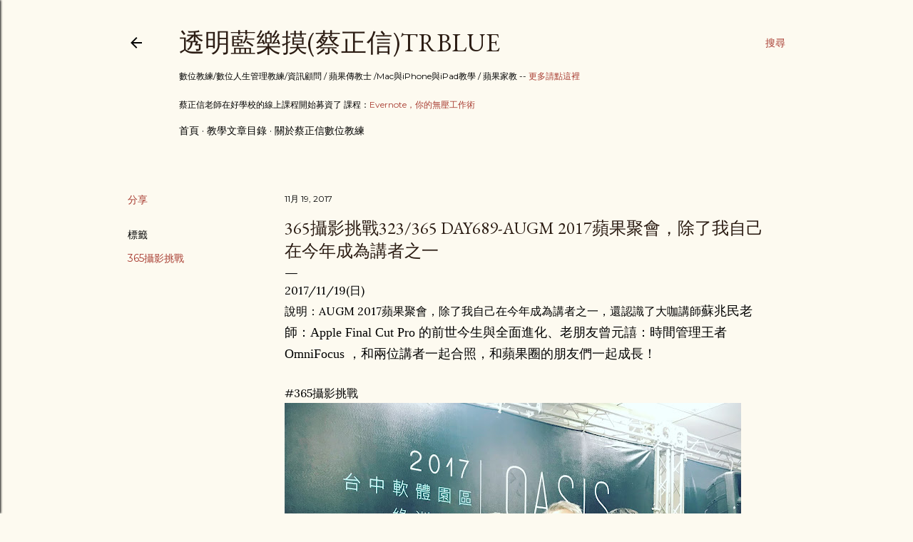

--- FILE ---
content_type: text/html; charset=UTF-8
request_url: https://blog.bangdoll.idv.tw/2017/11/365323365-day689-augm-2017.html
body_size: 32283
content:
<!DOCTYPE html>
<html dir='ltr' lang='zh-TW'>
<head>
<meta content='width=device-width, initial-scale=1' name='viewport'/>
<title>365攝影挑戰323/365 Day689-AUGM 2017蘋果聚會&#65292;除了我自己在今年成為講者之一</title>
<meta content='text/html; charset=UTF-8' http-equiv='Content-Type'/>
<!-- Chrome, Firefox OS and Opera -->
<meta content='#fdfaf0' name='theme-color'/>
<!-- Windows Phone -->
<meta content='#fdfaf0' name='msapplication-navbutton-color'/>
<meta content='blogger' name='generator'/>
<link href='https://blog.bangdoll.idv.tw/favicon.ico' rel='icon' type='image/x-icon'/>
<link href='http://blog.bangdoll.idv.tw/2017/11/365323365-day689-augm-2017.html' rel='canonical'/>
<link rel="alternate" type="application/atom+xml" title="透明藍樂摸(蔡正信)TRBlue - Atom" href="https://blog.bangdoll.idv.tw/feeds/posts/default" />
<link rel="alternate" type="application/rss+xml" title="透明藍樂摸(蔡正信)TRBlue - RSS" href="https://blog.bangdoll.idv.tw/feeds/posts/default?alt=rss" />
<link rel="service.post" type="application/atom+xml" title="透明藍樂摸(蔡正信)TRBlue - Atom" href="https://www.blogger.com/feeds/7348609/posts/default" />

<link rel="alternate" type="application/atom+xml" title="透明藍樂摸(蔡正信)TRBlue - Atom" href="https://blog.bangdoll.idv.tw/feeds/8361792055348480876/comments/default" />
<!--Can't find substitution for tag [blog.ieCssRetrofitLinks]-->
<link href='https://blogger.googleusercontent.com/img/b/R29vZ2xl/AVvXsEgIoJrrc48kL_kHGF-A36DpER3VrzZPAiKmFIeQ4RJK2ypcLf_fr4c24BAiZkLNcE4LqbZsuOG4Ksm4JFCe3XaAmHXRqTLEF-Q7oF3_4fjr-U1P7GxBwevIQBof3yv0JenpCVkY/s640/IMG_0512.JPG' rel='image_src'/>
<meta content='http://blog.bangdoll.idv.tw/2017/11/365323365-day689-augm-2017.html' property='og:url'/>
<meta content='365攝影挑戰323/365 Day689-AUGM 2017蘋果聚會，除了我自己在今年成為講者之一' property='og:title'/>
<meta content='  2017/11/19(日)   說明：AUGM 2017蘋果聚會，除了我自己在今年成為講者之一，還認識了大咖講師 蘇兆民老師：Apple Final Cut Pro 的前世今生與全面進化、老朋友曾元譆：時間管理王者 OmniFocus ，和兩位講者一起合照，和蘋果圈的朋友們一...' property='og:description'/>
<meta content='https://blogger.googleusercontent.com/img/b/R29vZ2xl/AVvXsEgIoJrrc48kL_kHGF-A36DpER3VrzZPAiKmFIeQ4RJK2ypcLf_fr4c24BAiZkLNcE4LqbZsuOG4Ksm4JFCe3XaAmHXRqTLEF-Q7oF3_4fjr-U1P7GxBwevIQBof3yv0JenpCVkY/w1200-h630-p-k-no-nu/IMG_0512.JPG' property='og:image'/>
<style type='text/css'>@font-face{font-family:'EB Garamond';font-style:normal;font-weight:400;font-display:swap;src:url(//fonts.gstatic.com/s/ebgaramond/v32/SlGDmQSNjdsmc35JDF1K5E55YMjF_7DPuGi-6_RkCY9_WamXgHlIbvw.woff2)format('woff2');unicode-range:U+0460-052F,U+1C80-1C8A,U+20B4,U+2DE0-2DFF,U+A640-A69F,U+FE2E-FE2F;}@font-face{font-family:'EB Garamond';font-style:normal;font-weight:400;font-display:swap;src:url(//fonts.gstatic.com/s/ebgaramond/v32/SlGDmQSNjdsmc35JDF1K5E55YMjF_7DPuGi-6_RkAI9_WamXgHlIbvw.woff2)format('woff2');unicode-range:U+0301,U+0400-045F,U+0490-0491,U+04B0-04B1,U+2116;}@font-face{font-family:'EB Garamond';font-style:normal;font-weight:400;font-display:swap;src:url(//fonts.gstatic.com/s/ebgaramond/v32/SlGDmQSNjdsmc35JDF1K5E55YMjF_7DPuGi-6_RkCI9_WamXgHlIbvw.woff2)format('woff2');unicode-range:U+1F00-1FFF;}@font-face{font-family:'EB Garamond';font-style:normal;font-weight:400;font-display:swap;src:url(//fonts.gstatic.com/s/ebgaramond/v32/SlGDmQSNjdsmc35JDF1K5E55YMjF_7DPuGi-6_RkB49_WamXgHlIbvw.woff2)format('woff2');unicode-range:U+0370-0377,U+037A-037F,U+0384-038A,U+038C,U+038E-03A1,U+03A3-03FF;}@font-face{font-family:'EB Garamond';font-style:normal;font-weight:400;font-display:swap;src:url(//fonts.gstatic.com/s/ebgaramond/v32/SlGDmQSNjdsmc35JDF1K5E55YMjF_7DPuGi-6_RkC49_WamXgHlIbvw.woff2)format('woff2');unicode-range:U+0102-0103,U+0110-0111,U+0128-0129,U+0168-0169,U+01A0-01A1,U+01AF-01B0,U+0300-0301,U+0303-0304,U+0308-0309,U+0323,U+0329,U+1EA0-1EF9,U+20AB;}@font-face{font-family:'EB Garamond';font-style:normal;font-weight:400;font-display:swap;src:url(//fonts.gstatic.com/s/ebgaramond/v32/SlGDmQSNjdsmc35JDF1K5E55YMjF_7DPuGi-6_RkCo9_WamXgHlIbvw.woff2)format('woff2');unicode-range:U+0100-02BA,U+02BD-02C5,U+02C7-02CC,U+02CE-02D7,U+02DD-02FF,U+0304,U+0308,U+0329,U+1D00-1DBF,U+1E00-1E9F,U+1EF2-1EFF,U+2020,U+20A0-20AB,U+20AD-20C0,U+2113,U+2C60-2C7F,U+A720-A7FF;}@font-face{font-family:'EB Garamond';font-style:normal;font-weight:400;font-display:swap;src:url(//fonts.gstatic.com/s/ebgaramond/v32/SlGDmQSNjdsmc35JDF1K5E55YMjF_7DPuGi-6_RkBI9_WamXgHlI.woff2)format('woff2');unicode-range:U+0000-00FF,U+0131,U+0152-0153,U+02BB-02BC,U+02C6,U+02DA,U+02DC,U+0304,U+0308,U+0329,U+2000-206F,U+20AC,U+2122,U+2191,U+2193,U+2212,U+2215,U+FEFF,U+FFFD;}@font-face{font-family:'Lora';font-style:normal;font-weight:400;font-display:swap;src:url(//fonts.gstatic.com/s/lora/v37/0QI6MX1D_JOuGQbT0gvTJPa787weuxJMkq18ndeYxZ2JTg.woff2)format('woff2');unicode-range:U+0460-052F,U+1C80-1C8A,U+20B4,U+2DE0-2DFF,U+A640-A69F,U+FE2E-FE2F;}@font-face{font-family:'Lora';font-style:normal;font-weight:400;font-display:swap;src:url(//fonts.gstatic.com/s/lora/v37/0QI6MX1D_JOuGQbT0gvTJPa787weuxJFkq18ndeYxZ2JTg.woff2)format('woff2');unicode-range:U+0301,U+0400-045F,U+0490-0491,U+04B0-04B1,U+2116;}@font-face{font-family:'Lora';font-style:normal;font-weight:400;font-display:swap;src:url(//fonts.gstatic.com/s/lora/v37/0QI6MX1D_JOuGQbT0gvTJPa787weuxI9kq18ndeYxZ2JTg.woff2)format('woff2');unicode-range:U+0302-0303,U+0305,U+0307-0308,U+0310,U+0312,U+0315,U+031A,U+0326-0327,U+032C,U+032F-0330,U+0332-0333,U+0338,U+033A,U+0346,U+034D,U+0391-03A1,U+03A3-03A9,U+03B1-03C9,U+03D1,U+03D5-03D6,U+03F0-03F1,U+03F4-03F5,U+2016-2017,U+2034-2038,U+203C,U+2040,U+2043,U+2047,U+2050,U+2057,U+205F,U+2070-2071,U+2074-208E,U+2090-209C,U+20D0-20DC,U+20E1,U+20E5-20EF,U+2100-2112,U+2114-2115,U+2117-2121,U+2123-214F,U+2190,U+2192,U+2194-21AE,U+21B0-21E5,U+21F1-21F2,U+21F4-2211,U+2213-2214,U+2216-22FF,U+2308-230B,U+2310,U+2319,U+231C-2321,U+2336-237A,U+237C,U+2395,U+239B-23B7,U+23D0,U+23DC-23E1,U+2474-2475,U+25AF,U+25B3,U+25B7,U+25BD,U+25C1,U+25CA,U+25CC,U+25FB,U+266D-266F,U+27C0-27FF,U+2900-2AFF,U+2B0E-2B11,U+2B30-2B4C,U+2BFE,U+3030,U+FF5B,U+FF5D,U+1D400-1D7FF,U+1EE00-1EEFF;}@font-face{font-family:'Lora';font-style:normal;font-weight:400;font-display:swap;src:url(//fonts.gstatic.com/s/lora/v37/0QI6MX1D_JOuGQbT0gvTJPa787weuxIvkq18ndeYxZ2JTg.woff2)format('woff2');unicode-range:U+0001-000C,U+000E-001F,U+007F-009F,U+20DD-20E0,U+20E2-20E4,U+2150-218F,U+2190,U+2192,U+2194-2199,U+21AF,U+21E6-21F0,U+21F3,U+2218-2219,U+2299,U+22C4-22C6,U+2300-243F,U+2440-244A,U+2460-24FF,U+25A0-27BF,U+2800-28FF,U+2921-2922,U+2981,U+29BF,U+29EB,U+2B00-2BFF,U+4DC0-4DFF,U+FFF9-FFFB,U+10140-1018E,U+10190-1019C,U+101A0,U+101D0-101FD,U+102E0-102FB,U+10E60-10E7E,U+1D2C0-1D2D3,U+1D2E0-1D37F,U+1F000-1F0FF,U+1F100-1F1AD,U+1F1E6-1F1FF,U+1F30D-1F30F,U+1F315,U+1F31C,U+1F31E,U+1F320-1F32C,U+1F336,U+1F378,U+1F37D,U+1F382,U+1F393-1F39F,U+1F3A7-1F3A8,U+1F3AC-1F3AF,U+1F3C2,U+1F3C4-1F3C6,U+1F3CA-1F3CE,U+1F3D4-1F3E0,U+1F3ED,U+1F3F1-1F3F3,U+1F3F5-1F3F7,U+1F408,U+1F415,U+1F41F,U+1F426,U+1F43F,U+1F441-1F442,U+1F444,U+1F446-1F449,U+1F44C-1F44E,U+1F453,U+1F46A,U+1F47D,U+1F4A3,U+1F4B0,U+1F4B3,U+1F4B9,U+1F4BB,U+1F4BF,U+1F4C8-1F4CB,U+1F4D6,U+1F4DA,U+1F4DF,U+1F4E3-1F4E6,U+1F4EA-1F4ED,U+1F4F7,U+1F4F9-1F4FB,U+1F4FD-1F4FE,U+1F503,U+1F507-1F50B,U+1F50D,U+1F512-1F513,U+1F53E-1F54A,U+1F54F-1F5FA,U+1F610,U+1F650-1F67F,U+1F687,U+1F68D,U+1F691,U+1F694,U+1F698,U+1F6AD,U+1F6B2,U+1F6B9-1F6BA,U+1F6BC,U+1F6C6-1F6CF,U+1F6D3-1F6D7,U+1F6E0-1F6EA,U+1F6F0-1F6F3,U+1F6F7-1F6FC,U+1F700-1F7FF,U+1F800-1F80B,U+1F810-1F847,U+1F850-1F859,U+1F860-1F887,U+1F890-1F8AD,U+1F8B0-1F8BB,U+1F8C0-1F8C1,U+1F900-1F90B,U+1F93B,U+1F946,U+1F984,U+1F996,U+1F9E9,U+1FA00-1FA6F,U+1FA70-1FA7C,U+1FA80-1FA89,U+1FA8F-1FAC6,U+1FACE-1FADC,U+1FADF-1FAE9,U+1FAF0-1FAF8,U+1FB00-1FBFF;}@font-face{font-family:'Lora';font-style:normal;font-weight:400;font-display:swap;src:url(//fonts.gstatic.com/s/lora/v37/0QI6MX1D_JOuGQbT0gvTJPa787weuxJOkq18ndeYxZ2JTg.woff2)format('woff2');unicode-range:U+0102-0103,U+0110-0111,U+0128-0129,U+0168-0169,U+01A0-01A1,U+01AF-01B0,U+0300-0301,U+0303-0304,U+0308-0309,U+0323,U+0329,U+1EA0-1EF9,U+20AB;}@font-face{font-family:'Lora';font-style:normal;font-weight:400;font-display:swap;src:url(//fonts.gstatic.com/s/lora/v37/0QI6MX1D_JOuGQbT0gvTJPa787weuxJPkq18ndeYxZ2JTg.woff2)format('woff2');unicode-range:U+0100-02BA,U+02BD-02C5,U+02C7-02CC,U+02CE-02D7,U+02DD-02FF,U+0304,U+0308,U+0329,U+1D00-1DBF,U+1E00-1E9F,U+1EF2-1EFF,U+2020,U+20A0-20AB,U+20AD-20C0,U+2113,U+2C60-2C7F,U+A720-A7FF;}@font-face{font-family:'Lora';font-style:normal;font-weight:400;font-display:swap;src:url(//fonts.gstatic.com/s/lora/v37/0QI6MX1D_JOuGQbT0gvTJPa787weuxJBkq18ndeYxZ0.woff2)format('woff2');unicode-range:U+0000-00FF,U+0131,U+0152-0153,U+02BB-02BC,U+02C6,U+02DA,U+02DC,U+0304,U+0308,U+0329,U+2000-206F,U+20AC,U+2122,U+2191,U+2193,U+2212,U+2215,U+FEFF,U+FFFD;}@font-face{font-family:'Montserrat';font-style:normal;font-weight:400;font-display:swap;src:url(//fonts.gstatic.com/s/montserrat/v31/JTUSjIg1_i6t8kCHKm459WRhyyTh89ZNpQ.woff2)format('woff2');unicode-range:U+0460-052F,U+1C80-1C8A,U+20B4,U+2DE0-2DFF,U+A640-A69F,U+FE2E-FE2F;}@font-face{font-family:'Montserrat';font-style:normal;font-weight:400;font-display:swap;src:url(//fonts.gstatic.com/s/montserrat/v31/JTUSjIg1_i6t8kCHKm459W1hyyTh89ZNpQ.woff2)format('woff2');unicode-range:U+0301,U+0400-045F,U+0490-0491,U+04B0-04B1,U+2116;}@font-face{font-family:'Montserrat';font-style:normal;font-weight:400;font-display:swap;src:url(//fonts.gstatic.com/s/montserrat/v31/JTUSjIg1_i6t8kCHKm459WZhyyTh89ZNpQ.woff2)format('woff2');unicode-range:U+0102-0103,U+0110-0111,U+0128-0129,U+0168-0169,U+01A0-01A1,U+01AF-01B0,U+0300-0301,U+0303-0304,U+0308-0309,U+0323,U+0329,U+1EA0-1EF9,U+20AB;}@font-face{font-family:'Montserrat';font-style:normal;font-weight:400;font-display:swap;src:url(//fonts.gstatic.com/s/montserrat/v31/JTUSjIg1_i6t8kCHKm459WdhyyTh89ZNpQ.woff2)format('woff2');unicode-range:U+0100-02BA,U+02BD-02C5,U+02C7-02CC,U+02CE-02D7,U+02DD-02FF,U+0304,U+0308,U+0329,U+1D00-1DBF,U+1E00-1E9F,U+1EF2-1EFF,U+2020,U+20A0-20AB,U+20AD-20C0,U+2113,U+2C60-2C7F,U+A720-A7FF;}@font-face{font-family:'Montserrat';font-style:normal;font-weight:400;font-display:swap;src:url(//fonts.gstatic.com/s/montserrat/v31/JTUSjIg1_i6t8kCHKm459WlhyyTh89Y.woff2)format('woff2');unicode-range:U+0000-00FF,U+0131,U+0152-0153,U+02BB-02BC,U+02C6,U+02DA,U+02DC,U+0304,U+0308,U+0329,U+2000-206F,U+20AC,U+2122,U+2191,U+2193,U+2212,U+2215,U+FEFF,U+FFFD;}@font-face{font-family:'Montserrat';font-style:normal;font-weight:700;font-display:swap;src:url(//fonts.gstatic.com/s/montserrat/v31/JTUSjIg1_i6t8kCHKm459WRhyyTh89ZNpQ.woff2)format('woff2');unicode-range:U+0460-052F,U+1C80-1C8A,U+20B4,U+2DE0-2DFF,U+A640-A69F,U+FE2E-FE2F;}@font-face{font-family:'Montserrat';font-style:normal;font-weight:700;font-display:swap;src:url(//fonts.gstatic.com/s/montserrat/v31/JTUSjIg1_i6t8kCHKm459W1hyyTh89ZNpQ.woff2)format('woff2');unicode-range:U+0301,U+0400-045F,U+0490-0491,U+04B0-04B1,U+2116;}@font-face{font-family:'Montserrat';font-style:normal;font-weight:700;font-display:swap;src:url(//fonts.gstatic.com/s/montserrat/v31/JTUSjIg1_i6t8kCHKm459WZhyyTh89ZNpQ.woff2)format('woff2');unicode-range:U+0102-0103,U+0110-0111,U+0128-0129,U+0168-0169,U+01A0-01A1,U+01AF-01B0,U+0300-0301,U+0303-0304,U+0308-0309,U+0323,U+0329,U+1EA0-1EF9,U+20AB;}@font-face{font-family:'Montserrat';font-style:normal;font-weight:700;font-display:swap;src:url(//fonts.gstatic.com/s/montserrat/v31/JTUSjIg1_i6t8kCHKm459WdhyyTh89ZNpQ.woff2)format('woff2');unicode-range:U+0100-02BA,U+02BD-02C5,U+02C7-02CC,U+02CE-02D7,U+02DD-02FF,U+0304,U+0308,U+0329,U+1D00-1DBF,U+1E00-1E9F,U+1EF2-1EFF,U+2020,U+20A0-20AB,U+20AD-20C0,U+2113,U+2C60-2C7F,U+A720-A7FF;}@font-face{font-family:'Montserrat';font-style:normal;font-weight:700;font-display:swap;src:url(//fonts.gstatic.com/s/montserrat/v31/JTUSjIg1_i6t8kCHKm459WlhyyTh89Y.woff2)format('woff2');unicode-range:U+0000-00FF,U+0131,U+0152-0153,U+02BB-02BC,U+02C6,U+02DA,U+02DC,U+0304,U+0308,U+0329,U+2000-206F,U+20AC,U+2122,U+2191,U+2193,U+2212,U+2215,U+FEFF,U+FFFD;}</style>
<style id='page-skin-1' type='text/css'><!--
/*! normalize.css v3.0.1 | MIT License | git.io/normalize */html{font-family:sans-serif;-ms-text-size-adjust:100%;-webkit-text-size-adjust:100%}body{margin:0}article,aside,details,figcaption,figure,footer,header,hgroup,main,nav,section,summary{display:block}audio,canvas,progress,video{display:inline-block;vertical-align:baseline}audio:not([controls]){display:none;height:0}[hidden],template{display:none}a{background:transparent}a:active,a:hover{outline:0}abbr[title]{border-bottom:1px dotted}b,strong{font-weight:bold}dfn{font-style:italic}h1{font-size:2em;margin:.67em 0}mark{background:#ff0;color:#000}small{font-size:80%}sub,sup{font-size:75%;line-height:0;position:relative;vertical-align:baseline}sup{top:-0.5em}sub{bottom:-0.25em}img{border:0}svg:not(:root){overflow:hidden}figure{margin:1em 40px}hr{-moz-box-sizing:content-box;box-sizing:content-box;height:0}pre{overflow:auto}code,kbd,pre,samp{font-family:monospace,monospace;font-size:1em}button,input,optgroup,select,textarea{color:inherit;font:inherit;margin:0}button{overflow:visible}button,select{text-transform:none}button,html input[type="button"],input[type="reset"],input[type="submit"]{-webkit-appearance:button;cursor:pointer}button[disabled],html input[disabled]{cursor:default}button::-moz-focus-inner,input::-moz-focus-inner{border:0;padding:0}input{line-height:normal}input[type="checkbox"],input[type="radio"]{box-sizing:border-box;padding:0}input[type="number"]::-webkit-inner-spin-button,input[type="number"]::-webkit-outer-spin-button{height:auto}input[type="search"]{-webkit-appearance:textfield;-moz-box-sizing:content-box;-webkit-box-sizing:content-box;box-sizing:content-box}input[type="search"]::-webkit-search-cancel-button,input[type="search"]::-webkit-search-decoration{-webkit-appearance:none}fieldset{border:1px solid #c0c0c0;margin:0 2px;padding:.35em .625em .75em}legend{border:0;padding:0}textarea{overflow:auto}optgroup{font-weight:bold}table{border-collapse:collapse;border-spacing:0}td,th{padding:0}
/*!************************************************
* Blogger Template Style
* Name: Soho
**************************************************/
body{
overflow-wrap:break-word;
word-break:break-word;
word-wrap:break-word
}
.hidden{
display:none
}
.invisible{
visibility:hidden
}
.container::after,.float-container::after{
clear:both;
content:"";
display:table
}
.clearboth{
clear:both
}
#comments .comment .comment-actions,.subscribe-popup .FollowByEmail .follow-by-email-submit{
background:0 0;
border:0;
box-shadow:none;
color:#a93e33;
cursor:pointer;
font-size:14px;
font-weight:700;
outline:0;
text-decoration:none;
text-transform:uppercase;
width:auto
}
.dim-overlay{
background-color:rgba(0,0,0,.54);
height:100vh;
left:0;
position:fixed;
top:0;
width:100%
}
#sharing-dim-overlay{
background-color:transparent
}
input::-ms-clear{
display:none
}
.blogger-logo,.svg-icon-24.blogger-logo{
fill:#ff9800;
opacity:1
}
.loading-spinner-large{
-webkit-animation:mspin-rotate 1.568s infinite linear;
animation:mspin-rotate 1.568s infinite linear;
height:48px;
overflow:hidden;
position:absolute;
width:48px;
z-index:200
}
.loading-spinner-large>div{
-webkit-animation:mspin-revrot 5332ms infinite steps(4);
animation:mspin-revrot 5332ms infinite steps(4)
}
.loading-spinner-large>div>div{
-webkit-animation:mspin-singlecolor-large-film 1333ms infinite steps(81);
animation:mspin-singlecolor-large-film 1333ms infinite steps(81);
background-size:100%;
height:48px;
width:3888px
}
.mspin-black-large>div>div,.mspin-grey_54-large>div>div{
background-image:url(https://www.blogblog.com/indie/mspin_black_large.svg)
}
.mspin-white-large>div>div{
background-image:url(https://www.blogblog.com/indie/mspin_white_large.svg)
}
.mspin-grey_54-large{
opacity:.54
}
@-webkit-keyframes mspin-singlecolor-large-film{
from{
-webkit-transform:translateX(0);
transform:translateX(0)
}
to{
-webkit-transform:translateX(-3888px);
transform:translateX(-3888px)
}
}
@keyframes mspin-singlecolor-large-film{
from{
-webkit-transform:translateX(0);
transform:translateX(0)
}
to{
-webkit-transform:translateX(-3888px);
transform:translateX(-3888px)
}
}
@-webkit-keyframes mspin-rotate{
from{
-webkit-transform:rotate(0);
transform:rotate(0)
}
to{
-webkit-transform:rotate(360deg);
transform:rotate(360deg)
}
}
@keyframes mspin-rotate{
from{
-webkit-transform:rotate(0);
transform:rotate(0)
}
to{
-webkit-transform:rotate(360deg);
transform:rotate(360deg)
}
}
@-webkit-keyframes mspin-revrot{
from{
-webkit-transform:rotate(0);
transform:rotate(0)
}
to{
-webkit-transform:rotate(-360deg);
transform:rotate(-360deg)
}
}
@keyframes mspin-revrot{
from{
-webkit-transform:rotate(0);
transform:rotate(0)
}
to{
-webkit-transform:rotate(-360deg);
transform:rotate(-360deg)
}
}
.skip-navigation{
background-color:#fff;
box-sizing:border-box;
color:#000;
display:block;
height:0;
left:0;
line-height:50px;
overflow:hidden;
padding-top:0;
position:fixed;
text-align:center;
top:0;
-webkit-transition:box-shadow .3s,height .3s,padding-top .3s;
transition:box-shadow .3s,height .3s,padding-top .3s;
width:100%;
z-index:900
}
.skip-navigation:focus{
box-shadow:0 4px 5px 0 rgba(0,0,0,.14),0 1px 10px 0 rgba(0,0,0,.12),0 2px 4px -1px rgba(0,0,0,.2);
height:50px
}
#main{
outline:0
}
.main-heading{
position:absolute;
clip:rect(1px,1px,1px,1px);
padding:0;
border:0;
height:1px;
width:1px;
overflow:hidden
}
.Attribution{
margin-top:1em;
text-align:center
}
.Attribution .blogger img,.Attribution .blogger svg{
vertical-align:bottom
}
.Attribution .blogger img{
margin-right:.5em
}
.Attribution div{
line-height:24px;
margin-top:.5em
}
.Attribution .copyright,.Attribution .image-attribution{
font-size:.7em;
margin-top:1.5em
}
.BLOG_mobile_video_class{
display:none
}
.bg-photo{
background-attachment:scroll!important
}
body .CSS_LIGHTBOX{
z-index:900
}
.extendable .show-less,.extendable .show-more{
border-color:#a93e33;
color:#a93e33;
margin-top:8px
}
.extendable .show-less.hidden,.extendable .show-more.hidden{
display:none
}
.inline-ad{
display:none;
max-width:100%;
overflow:hidden
}
.adsbygoogle{
display:block
}
#cookieChoiceInfo{
bottom:0;
top:auto
}
iframe.b-hbp-video{
border:0
}
.post-body img{
max-width:100%
}
.post-body iframe{
max-width:100%
}
.post-body a[imageanchor="1"]{
display:inline-block
}
.byline{
margin-right:1em
}
.byline:last-child{
margin-right:0
}
.link-copied-dialog{
max-width:520px;
outline:0
}
.link-copied-dialog .modal-dialog-buttons{
margin-top:8px
}
.link-copied-dialog .goog-buttonset-default{
background:0 0;
border:0
}
.link-copied-dialog .goog-buttonset-default:focus{
outline:0
}
.paging-control-container{
margin-bottom:16px
}
.paging-control-container .paging-control{
display:inline-block
}
.paging-control-container .comment-range-text::after,.paging-control-container .paging-control{
color:#a93e33
}
.paging-control-container .comment-range-text,.paging-control-container .paging-control{
margin-right:8px
}
.paging-control-container .comment-range-text::after,.paging-control-container .paging-control::after{
content:"\b7";
cursor:default;
padding-left:8px;
pointer-events:none
}
.paging-control-container .comment-range-text:last-child::after,.paging-control-container .paging-control:last-child::after{
content:none
}
.byline.reactions iframe{
height:20px
}
.b-notification{
color:#000;
background-color:#fff;
border-bottom:solid 1px #000;
box-sizing:border-box;
padding:16px 32px;
text-align:center
}
.b-notification.visible{
-webkit-transition:margin-top .3s cubic-bezier(.4,0,.2,1);
transition:margin-top .3s cubic-bezier(.4,0,.2,1)
}
.b-notification.invisible{
position:absolute
}
.b-notification-close{
position:absolute;
right:8px;
top:8px
}
.no-posts-message{
line-height:40px;
text-align:center
}
@media screen and (max-width:1162px){
body.item-view .post-body a[imageanchor="1"][style*="float: left;"],body.item-view .post-body a[imageanchor="1"][style*="float: right;"]{
float:none!important;
clear:none!important
}
body.item-view .post-body a[imageanchor="1"] img{
display:block;
height:auto;
margin:0 auto
}
body.item-view .post-body>.separator:first-child>a[imageanchor="1"]:first-child{
margin-top:20px
}
.post-body a[imageanchor]{
display:block
}
body.item-view .post-body a[imageanchor="1"]{
margin-left:0!important;
margin-right:0!important
}
body.item-view .post-body a[imageanchor="1"]+a[imageanchor="1"]{
margin-top:16px
}
}
.item-control{
display:none
}
#comments{
border-top:1px dashed rgba(0,0,0,.54);
margin-top:20px;
padding:20px
}
#comments .comment-thread ol{
margin:0;
padding-left:0;
padding-left:0
}
#comments .comment .comment-replybox-single,#comments .comment-thread .comment-replies{
margin-left:60px
}
#comments .comment-thread .thread-count{
display:none
}
#comments .comment{
list-style-type:none;
padding:0 0 30px;
position:relative
}
#comments .comment .comment{
padding-bottom:8px
}
.comment .avatar-image-container{
position:absolute
}
.comment .avatar-image-container img{
border-radius:50%
}
.avatar-image-container svg,.comment .avatar-image-container .avatar-icon{
border-radius:50%;
border:solid 1px #000000;
box-sizing:border-box;
fill:#000000;
height:35px;
margin:0;
padding:7px;
width:35px
}
.comment .comment-block{
margin-top:10px;
margin-left:60px;
padding-bottom:0
}
#comments .comment-author-header-wrapper{
margin-left:40px
}
#comments .comment .thread-expanded .comment-block{
padding-bottom:20px
}
#comments .comment .comment-header .user,#comments .comment .comment-header .user a{
color:#000000;
font-style:normal;
font-weight:700
}
#comments .comment .comment-actions{
bottom:0;
margin-bottom:15px;
position:absolute
}
#comments .comment .comment-actions>*{
margin-right:8px
}
#comments .comment .comment-header .datetime{
bottom:0;
color:#000000;
display:inline-block;
font-size:13px;
font-style:italic;
margin-left:8px
}
#comments .comment .comment-footer .comment-timestamp a,#comments .comment .comment-header .datetime a{
color:#000000
}
#comments .comment .comment-content,.comment .comment-body{
margin-top:12px;
word-break:break-word
}
.comment-body{
margin-bottom:12px
}
#comments.embed[data-num-comments="0"]{
border:0;
margin-top:0;
padding-top:0
}
#comments.embed[data-num-comments="0"] #comment-post-message,#comments.embed[data-num-comments="0"] div.comment-form>p,#comments.embed[data-num-comments="0"] p.comment-footer{
display:none
}
#comment-editor-src{
display:none
}
.comments .comments-content .loadmore.loaded{
max-height:0;
opacity:0;
overflow:hidden
}
.extendable .remaining-items{
height:0;
overflow:hidden;
-webkit-transition:height .3s cubic-bezier(.4,0,.2,1);
transition:height .3s cubic-bezier(.4,0,.2,1)
}
.extendable .remaining-items.expanded{
height:auto
}
.svg-icon-24,.svg-icon-24-button{
cursor:pointer;
height:24px;
width:24px;
min-width:24px
}
.touch-icon{
margin:-12px;
padding:12px
}
.touch-icon:active,.touch-icon:focus{
background-color:rgba(153,153,153,.4);
border-radius:50%
}
svg:not(:root).touch-icon{
overflow:visible
}
html[dir=rtl] .rtl-reversible-icon{
-webkit-transform:scaleX(-1);
-ms-transform:scaleX(-1);
transform:scaleX(-1)
}
.svg-icon-24-button,.touch-icon-button{
background:0 0;
border:0;
margin:0;
outline:0;
padding:0
}
.touch-icon-button .touch-icon:active,.touch-icon-button .touch-icon:focus{
background-color:transparent
}
.touch-icon-button:active .touch-icon,.touch-icon-button:focus .touch-icon{
background-color:rgba(153,153,153,.4);
border-radius:50%
}
.Profile .default-avatar-wrapper .avatar-icon{
border-radius:50%;
border:solid 1px #000000;
box-sizing:border-box;
fill:#000000;
margin:0
}
.Profile .individual .default-avatar-wrapper .avatar-icon{
padding:25px
}
.Profile .individual .avatar-icon,.Profile .individual .profile-img{
height:120px;
width:120px
}
.Profile .team .default-avatar-wrapper .avatar-icon{
padding:8px
}
.Profile .team .avatar-icon,.Profile .team .default-avatar-wrapper,.Profile .team .profile-img{
height:40px;
width:40px
}
.snippet-container{
margin:0;
position:relative;
overflow:hidden
}
.snippet-fade{
bottom:0;
box-sizing:border-box;
position:absolute;
width:96px
}
.snippet-fade{
right:0
}
.snippet-fade:after{
content:"\2026"
}
.snippet-fade:after{
float:right
}
.centered-top-container.sticky{
left:0;
position:fixed;
right:0;
top:0;
width:auto;
z-index:50;
-webkit-transition-property:opacity,-webkit-transform;
transition-property:opacity,-webkit-transform;
transition-property:transform,opacity;
transition-property:transform,opacity,-webkit-transform;
-webkit-transition-duration:.2s;
transition-duration:.2s;
-webkit-transition-timing-function:cubic-bezier(.4,0,.2,1);
transition-timing-function:cubic-bezier(.4,0,.2,1)
}
.centered-top-placeholder{
display:none
}
.collapsed-header .centered-top-placeholder{
display:block
}
.centered-top-container .Header .replaced h1,.centered-top-placeholder .Header .replaced h1{
display:none
}
.centered-top-container.sticky .Header .replaced h1{
display:block
}
.centered-top-container.sticky .Header .header-widget{
background:0 0
}
.centered-top-container.sticky .Header .header-image-wrapper{
display:none
}
.centered-top-container img,.centered-top-placeholder img{
max-width:100%
}
.collapsible{
-webkit-transition:height .3s cubic-bezier(.4,0,.2,1);
transition:height .3s cubic-bezier(.4,0,.2,1)
}
.collapsible,.collapsible>summary{
display:block;
overflow:hidden
}
.collapsible>:not(summary){
display:none
}
.collapsible[open]>:not(summary){
display:block
}
.collapsible:focus,.collapsible>summary:focus{
outline:0
}
.collapsible>summary{
cursor:pointer;
display:block;
padding:0
}
.collapsible:focus>summary,.collapsible>summary:focus{
background-color:transparent
}
.collapsible>summary::-webkit-details-marker{
display:none
}
.collapsible-title{
-webkit-box-align:center;
-webkit-align-items:center;
-ms-flex-align:center;
align-items:center;
display:-webkit-box;
display:-webkit-flex;
display:-ms-flexbox;
display:flex
}
.collapsible-title .title{
-webkit-box-flex:1;
-webkit-flex:1 1 auto;
-ms-flex:1 1 auto;
flex:1 1 auto;
-webkit-box-ordinal-group:1;
-webkit-order:0;
-ms-flex-order:0;
order:0;
overflow:hidden;
text-overflow:ellipsis;
white-space:nowrap
}
.collapsible-title .chevron-down,.collapsible[open] .collapsible-title .chevron-up{
display:block
}
.collapsible-title .chevron-up,.collapsible[open] .collapsible-title .chevron-down{
display:none
}
.flat-button{
cursor:pointer;
display:inline-block;
font-weight:700;
text-transform:uppercase;
border-radius:2px;
padding:8px;
margin:-8px
}
.flat-icon-button{
background:0 0;
border:0;
margin:0;
outline:0;
padding:0;
margin:-12px;
padding:12px;
cursor:pointer;
box-sizing:content-box;
display:inline-block;
line-height:0
}
.flat-icon-button,.flat-icon-button .splash-wrapper{
border-radius:50%
}
.flat-icon-button .splash.animate{
-webkit-animation-duration:.3s;
animation-duration:.3s
}
.overflowable-container{
max-height:28px;
overflow:hidden;
position:relative
}
.overflow-button{
cursor:pointer
}
#overflowable-dim-overlay{
background:0 0
}
.overflow-popup{
box-shadow:0 2px 2px 0 rgba(0,0,0,.14),0 3px 1px -2px rgba(0,0,0,.2),0 1px 5px 0 rgba(0,0,0,.12);
background-color:#fdfaf0;
left:0;
max-width:calc(100% - 32px);
position:absolute;
top:0;
visibility:hidden;
z-index:101
}
.overflow-popup ul{
list-style:none
}
.overflow-popup .tabs li,.overflow-popup li{
display:block;
height:auto
}
.overflow-popup .tabs li{
padding-left:0;
padding-right:0
}
.overflow-button.hidden,.overflow-popup .tabs li.hidden,.overflow-popup li.hidden{
display:none
}
.search{
display:-webkit-box;
display:-webkit-flex;
display:-ms-flexbox;
display:flex;
line-height:24px;
width:24px
}
.search.focused{
width:100%
}
.search.focused .section{
width:100%
}
.search form{
z-index:101
}
.search h3{
display:none
}
.search form{
display:-webkit-box;
display:-webkit-flex;
display:-ms-flexbox;
display:flex;
-webkit-box-flex:1;
-webkit-flex:1 0 0;
-ms-flex:1 0 0px;
flex:1 0 0;
border-bottom:solid 1px transparent;
padding-bottom:8px
}
.search form>*{
display:none
}
.search.focused form>*{
display:block
}
.search .search-input label{
display:none
}
.centered-top-placeholder.cloned .search form{
z-index:30
}
.search.focused form{
border-color:#000000;
position:relative;
width:auto
}
.collapsed-header .centered-top-container .search.focused form{
border-bottom-color:transparent
}
.search-expand{
-webkit-box-flex:0;
-webkit-flex:0 0 auto;
-ms-flex:0 0 auto;
flex:0 0 auto
}
.search-expand-text{
display:none
}
.search-close{
display:inline;
vertical-align:middle
}
.search-input{
-webkit-box-flex:1;
-webkit-flex:1 0 1px;
-ms-flex:1 0 1px;
flex:1 0 1px
}
.search-input input{
background:0 0;
border:0;
box-sizing:border-box;
color:#000000;
display:inline-block;
outline:0;
width:calc(100% - 48px)
}
.search-input input.no-cursor{
color:transparent;
text-shadow:0 0 0 #000000
}
.collapsed-header .centered-top-container .search-action,.collapsed-header .centered-top-container .search-input input{
color:#000000
}
.collapsed-header .centered-top-container .search-input input.no-cursor{
color:transparent;
text-shadow:0 0 0 #000000
}
.collapsed-header .centered-top-container .search-input input.no-cursor:focus,.search-input input.no-cursor:focus{
outline:0
}
.search-focused>*{
visibility:hidden
}
.search-focused .search,.search-focused .search-icon{
visibility:visible
}
.search.focused .search-action{
display:block
}
.search.focused .search-action:disabled{
opacity:.3
}
.widget.Sharing .sharing-button{
display:none
}
.widget.Sharing .sharing-buttons li{
padding:0
}
.widget.Sharing .sharing-buttons li span{
display:none
}
.post-share-buttons{
position:relative
}
.centered-bottom .share-buttons .svg-icon-24,.share-buttons .svg-icon-24{
fill:#000000
}
.sharing-open.touch-icon-button:active .touch-icon,.sharing-open.touch-icon-button:focus .touch-icon{
background-color:transparent
}
.share-buttons{
background-color:#fdfaf0;
border-radius:2px;
box-shadow:0 2px 2px 0 rgba(0,0,0,.14),0 3px 1px -2px rgba(0,0,0,.2),0 1px 5px 0 rgba(0,0,0,.12);
color:#000000;
list-style:none;
margin:0;
padding:8px 0;
position:absolute;
top:-11px;
min-width:200px;
z-index:101
}
.share-buttons.hidden{
display:none
}
.sharing-button{
background:0 0;
border:0;
margin:0;
outline:0;
padding:0;
cursor:pointer
}
.share-buttons li{
margin:0;
height:48px
}
.share-buttons li:last-child{
margin-bottom:0
}
.share-buttons li .sharing-platform-button{
box-sizing:border-box;
cursor:pointer;
display:block;
height:100%;
margin-bottom:0;
padding:0 16px;
position:relative;
width:100%
}
.share-buttons li .sharing-platform-button:focus,.share-buttons li .sharing-platform-button:hover{
background-color:rgba(128,128,128,.1);
outline:0
}
.share-buttons li svg[class*=" sharing-"],.share-buttons li svg[class^=sharing-]{
position:absolute;
top:10px
}
.share-buttons li span.sharing-platform-button{
position:relative;
top:0
}
.share-buttons li .platform-sharing-text{
display:block;
font-size:16px;
line-height:48px;
white-space:nowrap
}
.share-buttons li .platform-sharing-text{
margin-left:56px
}
.sidebar-container{
background-color:#f7f7f7;
max-width:284px;
overflow-y:auto;
-webkit-transition-property:-webkit-transform;
transition-property:-webkit-transform;
transition-property:transform;
transition-property:transform,-webkit-transform;
-webkit-transition-duration:.3s;
transition-duration:.3s;
-webkit-transition-timing-function:cubic-bezier(0,0,.2,1);
transition-timing-function:cubic-bezier(0,0,.2,1);
width:284px;
z-index:101;
-webkit-overflow-scrolling:touch
}
.sidebar-container .navigation{
line-height:0;
padding:16px
}
.sidebar-container .sidebar-back{
cursor:pointer
}
.sidebar-container .widget{
background:0 0;
margin:0 16px;
padding:16px 0
}
.sidebar-container .widget .title{
color:#000000;
margin:0
}
.sidebar-container .widget ul{
list-style:none;
margin:0;
padding:0
}
.sidebar-container .widget ul ul{
margin-left:1em
}
.sidebar-container .widget li{
font-size:16px;
line-height:normal
}
.sidebar-container .widget+.widget{
border-top:1px dashed #000000
}
.BlogArchive li{
margin:16px 0
}
.BlogArchive li:last-child{
margin-bottom:0
}
.Label li a{
display:inline-block
}
.BlogArchive .post-count,.Label .label-count{
float:right;
margin-left:.25em
}
.BlogArchive .post-count::before,.Label .label-count::before{
content:"("
}
.BlogArchive .post-count::after,.Label .label-count::after{
content:")"
}
.widget.Translate .skiptranslate>div{
display:block!important
}
.widget.Profile .profile-link{
display:-webkit-box;
display:-webkit-flex;
display:-ms-flexbox;
display:flex
}
.widget.Profile .team-member .default-avatar-wrapper,.widget.Profile .team-member .profile-img{
-webkit-box-flex:0;
-webkit-flex:0 0 auto;
-ms-flex:0 0 auto;
flex:0 0 auto;
margin-right:1em
}
.widget.Profile .individual .profile-link{
-webkit-box-orient:vertical;
-webkit-box-direction:normal;
-webkit-flex-direction:column;
-ms-flex-direction:column;
flex-direction:column
}
.widget.Profile .team .profile-link .profile-name{
-webkit-align-self:center;
-ms-flex-item-align:center;
align-self:center;
display:block;
-webkit-box-flex:1;
-webkit-flex:1 1 auto;
-ms-flex:1 1 auto;
flex:1 1 auto
}
.dim-overlay{
background-color:rgba(0,0,0,.54);
z-index:100
}
body.sidebar-visible{
overflow-y:hidden
}
@media screen and (max-width:1439px){
.sidebar-container{
bottom:0;
position:fixed;
top:0;
left:0;
right:auto
}
.sidebar-container.sidebar-invisible{
-webkit-transition-timing-function:cubic-bezier(.4,0,.6,1);
transition-timing-function:cubic-bezier(.4,0,.6,1)
}
html[dir=ltr] .sidebar-container.sidebar-invisible{
-webkit-transform:translateX(-284px);
-ms-transform:translateX(-284px);
transform:translateX(-284px)
}
html[dir=rtl] .sidebar-container.sidebar-invisible{
-webkit-transform:translateX(284px);
-ms-transform:translateX(284px);
transform:translateX(284px)
}
}
@media screen and (min-width:1440px){
.sidebar-container{
position:absolute;
top:0;
left:0;
right:auto
}
.sidebar-container .navigation{
display:none
}
}
.dialog{
box-shadow:0 2px 2px 0 rgba(0,0,0,.14),0 3px 1px -2px rgba(0,0,0,.2),0 1px 5px 0 rgba(0,0,0,.12);
background:#fdfaf0;
box-sizing:border-box;
color:#000000;
padding:30px;
position:fixed;
text-align:center;
width:calc(100% - 24px);
z-index:101
}
.dialog input[type=email],.dialog input[type=text]{
background-color:transparent;
border:0;
border-bottom:solid 1px rgba(0,0,0,.12);
color:#000000;
display:block;
font-family:EB Garamond, serif;
font-size:16px;
line-height:24px;
margin:auto;
padding-bottom:7px;
outline:0;
text-align:center;
width:100%
}
.dialog input[type=email]::-webkit-input-placeholder,.dialog input[type=text]::-webkit-input-placeholder{
color:#000000
}
.dialog input[type=email]::-moz-placeholder,.dialog input[type=text]::-moz-placeholder{
color:#000000
}
.dialog input[type=email]:-ms-input-placeholder,.dialog input[type=text]:-ms-input-placeholder{
color:#000000
}
.dialog input[type=email]::-ms-input-placeholder,.dialog input[type=text]::-ms-input-placeholder{
color:#000000
}
.dialog input[type=email]::placeholder,.dialog input[type=text]::placeholder{
color:#000000
}
.dialog input[type=email]:focus,.dialog input[type=text]:focus{
border-bottom:solid 2px #a93e33;
padding-bottom:6px
}
.dialog input.no-cursor{
color:transparent;
text-shadow:0 0 0 #000000
}
.dialog input.no-cursor:focus{
outline:0
}
.dialog input.no-cursor:focus{
outline:0
}
.dialog input[type=submit]{
font-family:EB Garamond, serif
}
.dialog .goog-buttonset-default{
color:#a93e33
}
.subscribe-popup{
max-width:364px
}
.subscribe-popup h3{
color:#2c1d14;
font-size:1.8em;
margin-top:0
}
.subscribe-popup .FollowByEmail h3{
display:none
}
.subscribe-popup .FollowByEmail .follow-by-email-submit{
color:#a93e33;
display:inline-block;
margin:0 auto;
margin-top:24px;
width:auto;
white-space:normal
}
.subscribe-popup .FollowByEmail .follow-by-email-submit:disabled{
cursor:default;
opacity:.3
}
@media (max-width:800px){
.blog-name div.widget.Subscribe{
margin-bottom:16px
}
body.item-view .blog-name div.widget.Subscribe{
margin:8px auto 16px auto;
width:100%
}
}
body#layout .bg-photo,body#layout .bg-photo-overlay{
display:none
}
body#layout .page_body{
padding:0;
position:relative;
top:0
}
body#layout .page{
display:inline-block;
left:inherit;
position:relative;
vertical-align:top;
width:540px
}
body#layout .centered{
max-width:954px
}
body#layout .navigation{
display:none
}
body#layout .sidebar-container{
display:inline-block;
width:40%
}
body#layout .hamburger-menu,body#layout .search{
display:none
}
body{
background-color:#fdfaf0;
color:#000000;
font:normal 400 20px EB Garamond, serif;
height:100%;
margin:0;
min-height:100vh
}
h1,h2,h3,h4,h5,h6{
font-weight:400
}
a{
color:#a93e33;
text-decoration:none
}
.dim-overlay{
z-index:100
}
body.sidebar-visible .page_body{
overflow-y:scroll
}
.widget .title{
color:#000000;
font:normal 400 12px Montserrat, sans-serif
}
.extendable .show-less,.extendable .show-more{
color:#a93e33;
font:normal 400 12px Montserrat, sans-serif;
margin:12px -8px 0 -8px;
text-transform:uppercase
}
.footer .widget,.main .widget{
margin:50px 0
}
.main .widget .title{
text-transform:uppercase
}
.inline-ad{
display:block;
margin-top:50px
}
.adsbygoogle{
text-align:center
}
.page_body{
display:-webkit-box;
display:-webkit-flex;
display:-ms-flexbox;
display:flex;
-webkit-box-orient:vertical;
-webkit-box-direction:normal;
-webkit-flex-direction:column;
-ms-flex-direction:column;
flex-direction:column;
min-height:100vh;
position:relative;
z-index:20
}
.page_body>*{
-webkit-box-flex:0;
-webkit-flex:0 0 auto;
-ms-flex:0 0 auto;
flex:0 0 auto
}
.page_body>#footer{
margin-top:auto
}
.centered-bottom,.centered-top{
margin:0 32px;
max-width:100%
}
.centered-top{
padding-bottom:12px;
padding-top:12px
}
.sticky .centered-top{
padding-bottom:0;
padding-top:0
}
.centered-top-container,.centered-top-placeholder{
background:#fdfaf0
}
.centered-top{
display:-webkit-box;
display:-webkit-flex;
display:-ms-flexbox;
display:flex;
-webkit-flex-wrap:wrap;
-ms-flex-wrap:wrap;
flex-wrap:wrap;
-webkit-box-pack:justify;
-webkit-justify-content:space-between;
-ms-flex-pack:justify;
justify-content:space-between;
position:relative
}
.sticky .centered-top{
-webkit-flex-wrap:nowrap;
-ms-flex-wrap:nowrap;
flex-wrap:nowrap
}
.centered-top-container .svg-icon-24,.centered-top-placeholder .svg-icon-24{
fill:#000000
}
.back-button-container,.hamburger-menu-container{
-webkit-box-flex:0;
-webkit-flex:0 0 auto;
-ms-flex:0 0 auto;
flex:0 0 auto;
height:48px;
-webkit-box-ordinal-group:2;
-webkit-order:1;
-ms-flex-order:1;
order:1
}
.sticky .back-button-container,.sticky .hamburger-menu-container{
-webkit-box-ordinal-group:2;
-webkit-order:1;
-ms-flex-order:1;
order:1
}
.back-button,.hamburger-menu,.search-expand-icon{
cursor:pointer;
margin-top:0
}
.search{
-webkit-box-align:start;
-webkit-align-items:flex-start;
-ms-flex-align:start;
align-items:flex-start;
-webkit-box-flex:0;
-webkit-flex:0 0 auto;
-ms-flex:0 0 auto;
flex:0 0 auto;
height:48px;
margin-left:24px;
-webkit-box-ordinal-group:4;
-webkit-order:3;
-ms-flex-order:3;
order:3
}
.search,.search.focused{
width:auto
}
.search.focused{
position:static
}
.sticky .search{
display:none;
-webkit-box-ordinal-group:5;
-webkit-order:4;
-ms-flex-order:4;
order:4
}
.search .section{
right:0;
margin-top:12px;
position:absolute;
top:12px;
width:0
}
.sticky .search .section{
top:0
}
.search-expand{
background:0 0;
border:0;
margin:0;
outline:0;
padding:0;
color:#a93e33;
cursor:pointer;
-webkit-box-flex:0;
-webkit-flex:0 0 auto;
-ms-flex:0 0 auto;
flex:0 0 auto;
font:normal 400 12px Montserrat, sans-serif;
text-transform:uppercase;
word-break:normal
}
.search.focused .search-expand{
visibility:hidden
}
.search .dim-overlay{
background:0 0
}
.search.focused .section{
max-width:400px
}
.search.focused form{
border-color:#000000;
height:24px
}
.search.focused .search-input{
display:-webkit-box;
display:-webkit-flex;
display:-ms-flexbox;
display:flex;
-webkit-box-flex:1;
-webkit-flex:1 1 auto;
-ms-flex:1 1 auto;
flex:1 1 auto
}
.search-input input{
-webkit-box-flex:1;
-webkit-flex:1 1 auto;
-ms-flex:1 1 auto;
flex:1 1 auto;
font:normal 400 16px Montserrat, sans-serif
}
.search input[type=submit]{
display:none
}
.subscribe-section-container{
-webkit-box-flex:1;
-webkit-flex:1 0 auto;
-ms-flex:1 0 auto;
flex:1 0 auto;
margin-left:24px;
-webkit-box-ordinal-group:3;
-webkit-order:2;
-ms-flex-order:2;
order:2;
text-align:right
}
.sticky .subscribe-section-container{
-webkit-box-flex:0;
-webkit-flex:0 0 auto;
-ms-flex:0 0 auto;
flex:0 0 auto;
-webkit-box-ordinal-group:4;
-webkit-order:3;
-ms-flex-order:3;
order:3
}
.subscribe-button{
background:0 0;
border:0;
margin:0;
outline:0;
padding:0;
color:#a93e33;
cursor:pointer;
display:inline-block;
font:normal 400 12px Montserrat, sans-serif;
line-height:48px;
margin:0;
text-transform:uppercase;
word-break:normal
}
.subscribe-popup h3{
color:#000000;
font:normal 400 12px Montserrat, sans-serif;
margin-bottom:24px;
text-transform:uppercase
}
.subscribe-popup div.widget.FollowByEmail .follow-by-email-address{
color:#000000;
font:normal 400 12px Montserrat, sans-serif
}
.subscribe-popup div.widget.FollowByEmail .follow-by-email-submit{
color:#a93e33;
font:normal 400 12px Montserrat, sans-serif;
margin-top:24px;
text-transform:uppercase
}
.blog-name{
-webkit-box-flex:1;
-webkit-flex:1 1 100%;
-ms-flex:1 1 100%;
flex:1 1 100%;
-webkit-box-ordinal-group:5;
-webkit-order:4;
-ms-flex-order:4;
order:4;
overflow:hidden
}
.sticky .blog-name{
-webkit-box-flex:1;
-webkit-flex:1 1 auto;
-ms-flex:1 1 auto;
flex:1 1 auto;
margin:0 12px;
-webkit-box-ordinal-group:3;
-webkit-order:2;
-ms-flex-order:2;
order:2
}
body.search-view .centered-top.search-focused .blog-name{
display:none
}
.widget.Header h1{
font:normal 400 18px EB Garamond, serif;
margin:0;
text-transform:uppercase
}
.widget.Header h1,.widget.Header h1 a{
color:#2c1d14
}
.widget.Header p{
color:#000000;
font:normal 400 12px Montserrat, sans-serif;
line-height:1.7
}
.sticky .widget.Header h1{
font-size:16px;
line-height:48px;
overflow:hidden;
overflow-wrap:normal;
text-overflow:ellipsis;
white-space:nowrap;
word-wrap:normal
}
.sticky .widget.Header p{
display:none
}
.sticky{
box-shadow:0 1px 3px #000000
}
#page_list_top .widget.PageList{
font:normal 400 14px Montserrat, sans-serif;
line-height:28px
}
#page_list_top .widget.PageList .title{
display:none
}
#page_list_top .widget.PageList .overflowable-contents{
overflow:hidden
}
#page_list_top .widget.PageList .overflowable-contents ul{
list-style:none;
margin:0;
padding:0
}
#page_list_top .widget.PageList .overflow-popup ul{
list-style:none;
margin:0;
padding:0 20px
}
#page_list_top .widget.PageList .overflowable-contents li{
display:inline-block
}
#page_list_top .widget.PageList .overflowable-contents li.hidden{
display:none
}
#page_list_top .widget.PageList .overflowable-contents li:not(:first-child):before{
color:#000000;
content:"\b7"
}
#page_list_top .widget.PageList .overflow-button a,#page_list_top .widget.PageList .overflow-popup li a,#page_list_top .widget.PageList .overflowable-contents li a{
color:#000000;
font:normal 400 14px Montserrat, sans-serif;
line-height:28px;
text-transform:uppercase
}
#page_list_top .widget.PageList .overflow-popup li.selected a,#page_list_top .widget.PageList .overflowable-contents li.selected a{
color:#000000;
font:normal 700 14px Montserrat, sans-serif;
line-height:28px
}
#page_list_top .widget.PageList .overflow-button{
display:inline
}
.sticky #page_list_top{
display:none
}
body.homepage-view .hero-image.has-image{
background:#fdfaf0 url(https://blogger.googleusercontent.com/img/a/AVvXsEj1NcsluR76pi72ZU7U2Df1JVbmmv42e8asMPu864suLPzgUW0o5GLrVSFGwAJTNNa9qrHtQ22Pq_4KdVTKDvhpJdLfnEsdOWHdFGoPFRg3LjAYP6G48_QY5_1SENRsjnthTdcIEPht31T2zbzM9FvWdKrZro5Dpf3b8HKmGpTrVhdkmh2o0A=s1600) repeat scroll top left;
background-attachment:scroll;
background-color:#fdfaf0;
background-size:cover;
height:62.5vw;
max-height:75vh;
min-height:200px;
width:100%
}
.post-filter-message{
background-color:#f4d6d3;
color:#000000;
display:-webkit-box;
display:-webkit-flex;
display:-ms-flexbox;
display:flex;
-webkit-flex-wrap:wrap;
-ms-flex-wrap:wrap;
flex-wrap:wrap;
font:normal 400 12px Montserrat, sans-serif;
-webkit-box-pack:justify;
-webkit-justify-content:space-between;
-ms-flex-pack:justify;
justify-content:space-between;
margin-top:50px;
padding:18px
}
.post-filter-message .message-container{
-webkit-box-flex:1;
-webkit-flex:1 1 auto;
-ms-flex:1 1 auto;
flex:1 1 auto;
min-width:0
}
.post-filter-message .home-link-container{
-webkit-box-flex:0;
-webkit-flex:0 0 auto;
-ms-flex:0 0 auto;
flex:0 0 auto
}
.post-filter-message .search-label,.post-filter-message .search-query{
color:#000000;
font:normal 700 12px Montserrat, sans-serif;
text-transform:uppercase
}
.post-filter-message .home-link,.post-filter-message .home-link a{
color:#a93e33;
font:normal 700 12px Montserrat, sans-serif;
text-transform:uppercase
}
.widget.FeaturedPost .thumb.hero-thumb{
background-position:center;
background-size:cover;
height:360px
}
.widget.FeaturedPost .featured-post-snippet:before{
content:"\2014"
}
.snippet-container,.snippet-fade{
font:normal 400 14px Lora, serif;
line-height:23.8px
}
.snippet-container{
max-height:166.6px;
overflow:hidden
}
.snippet-fade{
background:-webkit-linear-gradient(left,#fdfaf0 0,#fdfaf0 20%,rgba(253, 250, 240, 0) 100%);
background:linear-gradient(to left,#fdfaf0 0,#fdfaf0 20%,rgba(253, 250, 240, 0) 100%);
color:#000000
}
.post-sidebar{
display:none
}
.widget.Blog .blog-posts .post-outer-container{
width:100%
}
.no-posts{
text-align:center
}
body.feed-view .widget.Blog .blog-posts .post-outer-container,body.item-view .widget.Blog .blog-posts .post-outer{
margin-bottom:50px
}
.widget.Blog .post.no-featured-image,.widget.PopularPosts .post.no-featured-image{
background-color:#f4d6d3;
padding:30px
}
.widget.Blog .post>.post-share-buttons-top{
right:0;
position:absolute;
top:0
}
.widget.Blog .post>.post-share-buttons-bottom{
bottom:0;
right:0;
position:absolute
}
.blog-pager{
text-align:right
}
.blog-pager a{
color:#a93e33;
font:normal 400 12px Montserrat, sans-serif;
text-transform:uppercase
}
.blog-pager .blog-pager-newer-link,.blog-pager .home-link{
display:none
}
.post-title{
font:normal 400 20px EB Garamond, serif;
margin:0;
text-transform:uppercase
}
.post-title,.post-title a{
color:#2c1d14
}
.post.no-featured-image .post-title,.post.no-featured-image .post-title a{
color:#000000
}
body.item-view .post-body-container:before{
content:"\2014"
}
.post-body{
color:#000000;
font:normal 400 14px Lora, serif;
line-height:1.7
}
.post-body blockquote{
color:#000000;
font:normal 400 16px Montserrat, sans-serif;
line-height:1.7;
margin-left:0;
margin-right:0
}
.post-body img{
height:auto;
max-width:100%
}
.post-body .tr-caption{
color:#000000;
font:normal 400 12px Montserrat, sans-serif;
line-height:1.7
}
.snippet-thumbnail{
position:relative
}
.snippet-thumbnail .post-header{
background:#fdfaf0;
bottom:0;
margin-bottom:0;
padding-right:15px;
padding-bottom:5px;
padding-top:5px;
position:absolute
}
.snippet-thumbnail img{
width:100%
}
.post-footer,.post-header{
margin:8px 0
}
body.item-view .widget.Blog .post-header{
margin:0 0 16px 0
}
body.item-view .widget.Blog .post-footer{
margin:50px 0 0 0
}
.widget.FeaturedPost .post-footer{
display:-webkit-box;
display:-webkit-flex;
display:-ms-flexbox;
display:flex;
-webkit-flex-wrap:wrap;
-ms-flex-wrap:wrap;
flex-wrap:wrap;
-webkit-box-pack:justify;
-webkit-justify-content:space-between;
-ms-flex-pack:justify;
justify-content:space-between
}
.widget.FeaturedPost .post-footer>*{
-webkit-box-flex:0;
-webkit-flex:0 1 auto;
-ms-flex:0 1 auto;
flex:0 1 auto
}
.widget.FeaturedPost .post-footer,.widget.FeaturedPost .post-footer a,.widget.FeaturedPost .post-footer button{
line-height:1.7
}
.jump-link{
margin:-8px
}
.post-header,.post-header a,.post-header button{
color:#000000;
font:normal 400 12px Montserrat, sans-serif
}
.post.no-featured-image .post-header,.post.no-featured-image .post-header a,.post.no-featured-image .post-header button{
color:#000000
}
.post-footer,.post-footer a,.post-footer button{
color:#a93e33;
font:normal 400 12px Montserrat, sans-serif
}
.post.no-featured-image .post-footer,.post.no-featured-image .post-footer a,.post.no-featured-image .post-footer button{
color:#a93e33
}
body.item-view .post-footer-line{
line-height:2.3
}
.byline{
display:inline-block
}
.byline .flat-button{
text-transform:none
}
.post-header .byline:not(:last-child):after{
content:"\b7"
}
.post-header .byline:not(:last-child){
margin-right:0
}
.byline.post-labels a{
display:inline-block;
word-break:break-all
}
.byline.post-labels a:not(:last-child):after{
content:","
}
.byline.reactions .reactions-label{
line-height:22px;
vertical-align:top
}
.post-share-buttons{
margin-left:0
}
.share-buttons{
background-color:#fffdf9;
border-radius:0;
box-shadow:0 1px 1px 1px #000000;
color:#000000;
font:normal 400 16px Montserrat, sans-serif
}
.share-buttons .svg-icon-24{
fill:#a93e33
}
#comment-holder .continue{
display:none
}
#comment-editor{
margin-bottom:20px;
margin-top:20px
}
.widget.Attribution,.widget.Attribution .copyright,.widget.Attribution .copyright a,.widget.Attribution .image-attribution,.widget.Attribution .image-attribution a,.widget.Attribution a{
color:#000000;
font:normal 400 12px Montserrat, sans-serif
}
.widget.Attribution svg{
fill:#000000
}
.widget.Attribution .blogger a{
display:-webkit-box;
display:-webkit-flex;
display:-ms-flexbox;
display:flex;
-webkit-align-content:center;
-ms-flex-line-pack:center;
align-content:center;
-webkit-box-pack:center;
-webkit-justify-content:center;
-ms-flex-pack:center;
justify-content:center;
line-height:24px
}
.widget.Attribution .blogger svg{
margin-right:8px
}
.widget.Profile ul{
list-style:none;
padding:0
}
.widget.Profile .individual .default-avatar-wrapper,.widget.Profile .individual .profile-img{
border-radius:50%;
display:inline-block;
height:120px;
width:120px
}
.widget.Profile .individual .profile-data a,.widget.Profile .team .profile-name{
color:#2c1d14;
font:normal 400 20px EB Garamond, serif;
text-transform:none
}
.widget.Profile .individual dd{
color:#000000;
font:normal 400 20px EB Garamond, serif;
margin:0 auto
}
.widget.Profile .individual .profile-link,.widget.Profile .team .visit-profile{
color:#a93e33;
font:normal 400 12px Montserrat, sans-serif;
text-transform:uppercase
}
.widget.Profile .team .default-avatar-wrapper,.widget.Profile .team .profile-img{
border-radius:50%;
float:left;
height:40px;
width:40px
}
.widget.Profile .team .profile-link .profile-name-wrapper{
-webkit-box-flex:1;
-webkit-flex:1 1 auto;
-ms-flex:1 1 auto;
flex:1 1 auto
}
.widget.Label li,.widget.Label span.label-size{
color:#a93e33;
display:inline-block;
font:normal 400 12px Montserrat, sans-serif;
word-break:break-all
}
.widget.Label li:not(:last-child):after,.widget.Label span.label-size:not(:last-child):after{
content:","
}
.widget.PopularPosts .post{
margin-bottom:50px
}
body.item-view #sidebar .widget.PopularPosts{
margin-left:40px;
width:inherit
}
#comments{
border-top:none;
padding:0
}
#comments .comment .comment-footer,#comments .comment .comment-header,#comments .comment .comment-header .datetime,#comments .comment .comment-header .datetime a{
color:#000000;
font:normal 400 12px Montserrat, sans-serif
}
#comments .comment .comment-author,#comments .comment .comment-author a,#comments .comment .comment-header .user,#comments .comment .comment-header .user a{
color:#000000;
font:normal 400 14px Montserrat, sans-serif
}
#comments .comment .comment-body,#comments .comment .comment-content{
color:#000000;
font:normal 400 14px Lora, serif
}
#comments .comment .comment-actions,#comments .footer,#comments .footer a,#comments .loadmore,#comments .paging-control{
color:#a93e33;
font:normal 400 12px Montserrat, sans-serif;
text-transform:uppercase
}
#commentsHolder{
border-bottom:none;
border-top:none
}
#comments .comment-form h4{
position:absolute;
clip:rect(1px,1px,1px,1px);
padding:0;
border:0;
height:1px;
width:1px;
overflow:hidden
}
.sidebar-container{
background-color:#fdfaf0;
color:#000000;
font:normal 400 14px Montserrat, sans-serif;
min-height:100%
}
html[dir=ltr] .sidebar-container{
box-shadow:1px 0 3px #000000
}
html[dir=rtl] .sidebar-container{
box-shadow:-1px 0 3px #000000
}
.sidebar-container a{
color:#a93e33
}
.sidebar-container .svg-icon-24{
fill:#000000
}
.sidebar-container .widget{
margin:0;
margin-left:40px;
padding:40px;
padding-left:0
}
.sidebar-container .widget+.widget{
border-top:1px solid #000000
}
.sidebar-container .widget .title{
color:#000000;
font:normal 400 16px Montserrat, sans-serif
}
.sidebar-container .widget ul li,.sidebar-container .widget.BlogArchive #ArchiveList li{
font:normal 400 14px Montserrat, sans-serif;
margin:1em 0 0 0
}
.sidebar-container .BlogArchive .post-count,.sidebar-container .Label .label-count{
float:none
}
.sidebar-container .Label li a{
display:inline
}
.sidebar-container .widget.Profile .default-avatar-wrapper .avatar-icon{
border-color:#000000;
fill:#000000
}
.sidebar-container .widget.Profile .individual{
text-align:center
}
.sidebar-container .widget.Profile .individual dd:before{
content:"\2014";
display:block
}
.sidebar-container .widget.Profile .individual .profile-data a,.sidebar-container .widget.Profile .team .profile-name{
color:#000000;
font:normal 400 24px EB Garamond, serif
}
.sidebar-container .widget.Profile .individual dd{
color:#000000;
font:normal 400 12px Montserrat, sans-serif;
margin:0 30px
}
.sidebar-container .widget.Profile .individual .profile-link,.sidebar-container .widget.Profile .team .visit-profile{
color:#a93e33;
font:normal 400 14px Montserrat, sans-serif
}
.sidebar-container .snippet-fade{
background:-webkit-linear-gradient(left,#fdfaf0 0,#fdfaf0 20%,rgba(253, 250, 240, 0) 100%);
background:linear-gradient(to left,#fdfaf0 0,#fdfaf0 20%,rgba(253, 250, 240, 0) 100%)
}
@media screen and (min-width:640px){
.centered-bottom,.centered-top{
margin:0 auto;
width:576px
}
.centered-top{
-webkit-flex-wrap:nowrap;
-ms-flex-wrap:nowrap;
flex-wrap:nowrap;
padding-bottom:24px;
padding-top:36px
}
.blog-name{
-webkit-box-flex:1;
-webkit-flex:1 1 auto;
-ms-flex:1 1 auto;
flex:1 1 auto;
min-width:0;
-webkit-box-ordinal-group:3;
-webkit-order:2;
-ms-flex-order:2;
order:2
}
.sticky .blog-name{
margin:0
}
.back-button-container,.hamburger-menu-container{
margin-right:36px;
-webkit-box-ordinal-group:2;
-webkit-order:1;
-ms-flex-order:1;
order:1
}
.search{
margin-left:36px;
-webkit-box-ordinal-group:5;
-webkit-order:4;
-ms-flex-order:4;
order:4
}
.search .section{
top:36px
}
.sticky .search{
display:block
}
.subscribe-section-container{
-webkit-box-flex:0;
-webkit-flex:0 0 auto;
-ms-flex:0 0 auto;
flex:0 0 auto;
margin-left:36px;
-webkit-box-ordinal-group:4;
-webkit-order:3;
-ms-flex-order:3;
order:3
}
.subscribe-button{
font:normal 400 14px Montserrat, sans-serif;
line-height:48px
}
.subscribe-popup h3{
font:normal 400 14px Montserrat, sans-serif
}
.subscribe-popup div.widget.FollowByEmail .follow-by-email-address{
font:normal 400 14px Montserrat, sans-serif
}
.subscribe-popup div.widget.FollowByEmail .follow-by-email-submit{
font:normal 400 14px Montserrat, sans-serif
}
.widget .title{
font:normal 400 14px Montserrat, sans-serif
}
.widget.Blog .post.no-featured-image,.widget.PopularPosts .post.no-featured-image{
padding:65px
}
.post-title{
font:normal 400 24px EB Garamond, serif
}
.blog-pager a{
font:normal 400 14px Montserrat, sans-serif
}
.widget.Header h1{
font:normal 400 36px EB Garamond, serif
}
.sticky .widget.Header h1{
font-size:24px
}
}
@media screen and (min-width:1162px){
.centered-bottom,.centered-top{
width:922px
}
.back-button-container,.hamburger-menu-container{
margin-right:48px
}
.search{
margin-left:48px
}
.search-expand{
font:normal 400 14px Montserrat, sans-serif;
line-height:48px
}
.search-expand-text{
display:block
}
.search-expand-icon{
display:none
}
.subscribe-section-container{
margin-left:48px
}
.post-filter-message{
font:normal 400 14px Montserrat, sans-serif
}
.post-filter-message .search-label,.post-filter-message .search-query{
font:normal 700 14px Montserrat, sans-serif
}
.post-filter-message .home-link{
font:normal 700 14px Montserrat, sans-serif
}
.widget.Blog .blog-posts .post-outer-container{
width:451px
}
body.error-view .widget.Blog .blog-posts .post-outer-container,body.item-view .widget.Blog .blog-posts .post-outer-container{
width:100%
}
body.item-view .widget.Blog .blog-posts .post-outer{
display:-webkit-box;
display:-webkit-flex;
display:-ms-flexbox;
display:flex
}
#comments,body.item-view .post-outer-container .inline-ad,body.item-view .widget.PopularPosts{
margin-left:220px;
width:682px
}
.post-sidebar{
box-sizing:border-box;
display:block;
font:normal 400 14px Montserrat, sans-serif;
padding-right:20px;
width:220px
}
.post-sidebar-item{
margin-bottom:30px
}
.post-sidebar-item ul{
list-style:none;
padding:0
}
.post-sidebar-item .sharing-button{
color:#a93e33;
cursor:pointer;
display:inline-block;
font:normal 400 14px Montserrat, sans-serif;
line-height:normal;
word-break:normal
}
.post-sidebar-labels li{
margin-bottom:8px
}
body.item-view .widget.Blog .post{
width:682px
}
.widget.Blog .post.no-featured-image,.widget.PopularPosts .post.no-featured-image{
padding:100px 65px
}
.page .widget.FeaturedPost .post-content{
display:-webkit-box;
display:-webkit-flex;
display:-ms-flexbox;
display:flex;
-webkit-box-pack:justify;
-webkit-justify-content:space-between;
-ms-flex-pack:justify;
justify-content:space-between
}
.page .widget.FeaturedPost .thumb-link{
display:-webkit-box;
display:-webkit-flex;
display:-ms-flexbox;
display:flex
}
.page .widget.FeaturedPost .thumb.hero-thumb{
height:auto;
min-height:300px;
width:451px
}
.page .widget.FeaturedPost .post-content.has-featured-image .post-text-container{
width:425px
}
.page .widget.FeaturedPost .post-content.no-featured-image .post-text-container{
width:100%
}
.page .widget.FeaturedPost .post-header{
margin:0 0 8px 0
}
.page .widget.FeaturedPost .post-footer{
margin:8px 0 0 0
}
.post-body{
font:normal 400 16px Lora, serif;
line-height:1.7
}
.post-body blockquote{
font:normal 400 24px Montserrat, sans-serif;
line-height:1.7
}
.snippet-container,.snippet-fade{
font:normal 400 16px Lora, serif;
line-height:27.2px
}
.snippet-container{
max-height:326.4px
}
.widget.Profile .individual .profile-data a,.widget.Profile .team .profile-name{
font:normal 400 24px EB Garamond, serif
}
.widget.Profile .individual .profile-link,.widget.Profile .team .visit-profile{
font:normal 400 14px Montserrat, sans-serif
}
}
@media screen and (min-width:1440px){
body{
position:relative
}
.page_body{
margin-left:284px
}
.sticky .centered-top{
padding-left:284px
}
.hamburger-menu-container{
display:none
}
.sidebar-container{
overflow:visible;
z-index:32
}
}

--></style>
<style id='template-skin-1' type='text/css'><!--
body#layout .hidden,
body#layout .invisible {
display: inherit;
}
body#layout .page {
width: 60%;
}
body#layout.ltr .page {
float: right;
}
body#layout.rtl .page {
float: left;
}
body#layout .sidebar-container {
width: 40%;
}
body#layout.ltr .sidebar-container {
float: left;
}
body#layout.rtl .sidebar-container {
float: right;
}
--></style>
<script async='async' src='//pagead2.googlesyndication.com/pagead/js/adsbygoogle.js'></script>
<script async='async' src='https://www.gstatic.com/external_hosted/imagesloaded/imagesloaded-3.1.8.min.js'></script>
<script async='async' src='https://www.gstatic.com/external_hosted/vanillamasonry-v3_1_5/masonry.pkgd.min.js'></script>
<script async='async' src='https://www.gstatic.com/external_hosted/clipboardjs/clipboard.min.js'></script>
<script type='text/javascript'>
        (function(i,s,o,g,r,a,m){i['GoogleAnalyticsObject']=r;i[r]=i[r]||function(){
        (i[r].q=i[r].q||[]).push(arguments)},i[r].l=1*new Date();a=s.createElement(o),
        m=s.getElementsByTagName(o)[0];a.async=1;a.src=g;m.parentNode.insertBefore(a,m)
        })(window,document,'script','https://www.google-analytics.com/analytics.js','ga');
        ga('create', 'UA-256871-11', 'auto', 'blogger');
        ga('blogger.send', 'pageview');
      </script>
<style>
    body.homepage-view .hero-image.has-image {background-image:url(https\:\/\/blogger.googleusercontent.com\/img\/a\/AVvXsEj1NcsluR76pi72ZU7U2Df1JVbmmv42e8asMPu864suLPzgUW0o5GLrVSFGwAJTNNa9qrHtQ22Pq_4KdVTKDvhpJdLfnEsdOWHdFGoPFRg3LjAYP6G48_QY5_1SENRsjnthTdcIEPht31T2zbzM9FvWdKrZro5Dpf3b8HKmGpTrVhdkmh2o0A=s1600);}
    
@media (max-width: 320px) { body.homepage-view .hero-image.has-image {background-image:url(https\:\/\/blogger.googleusercontent.com\/img\/a\/AVvXsEj1NcsluR76pi72ZU7U2Df1JVbmmv42e8asMPu864suLPzgUW0o5GLrVSFGwAJTNNa9qrHtQ22Pq_4KdVTKDvhpJdLfnEsdOWHdFGoPFRg3LjAYP6G48_QY5_1SENRsjnthTdcIEPht31T2zbzM9FvWdKrZro5Dpf3b8HKmGpTrVhdkmh2o0A=w320);}}
@media (max-width: 640px) and (min-width: 321px) { body.homepage-view .hero-image.has-image {background-image:url(https\:\/\/blogger.googleusercontent.com\/img\/a\/AVvXsEj1NcsluR76pi72ZU7U2Df1JVbmmv42e8asMPu864suLPzgUW0o5GLrVSFGwAJTNNa9qrHtQ22Pq_4KdVTKDvhpJdLfnEsdOWHdFGoPFRg3LjAYP6G48_QY5_1SENRsjnthTdcIEPht31T2zbzM9FvWdKrZro5Dpf3b8HKmGpTrVhdkmh2o0A=w640);}}
@media (max-width: 800px) and (min-width: 641px) { body.homepage-view .hero-image.has-image {background-image:url(https\:\/\/blogger.googleusercontent.com\/img\/a\/AVvXsEj1NcsluR76pi72ZU7U2Df1JVbmmv42e8asMPu864suLPzgUW0o5GLrVSFGwAJTNNa9qrHtQ22Pq_4KdVTKDvhpJdLfnEsdOWHdFGoPFRg3LjAYP6G48_QY5_1SENRsjnthTdcIEPht31T2zbzM9FvWdKrZro5Dpf3b8HKmGpTrVhdkmh2o0A=w800);}}
@media (max-width: 1024px) and (min-width: 801px) { body.homepage-view .hero-image.has-image {background-image:url(https\:\/\/blogger.googleusercontent.com\/img\/a\/AVvXsEj1NcsluR76pi72ZU7U2Df1JVbmmv42e8asMPu864suLPzgUW0o5GLrVSFGwAJTNNa9qrHtQ22Pq_4KdVTKDvhpJdLfnEsdOWHdFGoPFRg3LjAYP6G48_QY5_1SENRsjnthTdcIEPht31T2zbzM9FvWdKrZro5Dpf3b8HKmGpTrVhdkmh2o0A=w1024);}}
@media (max-width: 1440px) and (min-width: 1025px) { body.homepage-view .hero-image.has-image {background-image:url(https\:\/\/blogger.googleusercontent.com\/img\/a\/AVvXsEj1NcsluR76pi72ZU7U2Df1JVbmmv42e8asMPu864suLPzgUW0o5GLrVSFGwAJTNNa9qrHtQ22Pq_4KdVTKDvhpJdLfnEsdOWHdFGoPFRg3LjAYP6G48_QY5_1SENRsjnthTdcIEPht31T2zbzM9FvWdKrZro5Dpf3b8HKmGpTrVhdkmh2o0A=w1440);}}
@media (max-width: 1680px) and (min-width: 1441px) { body.homepage-view .hero-image.has-image {background-image:url(https\:\/\/blogger.googleusercontent.com\/img\/a\/AVvXsEj1NcsluR76pi72ZU7U2Df1JVbmmv42e8asMPu864suLPzgUW0o5GLrVSFGwAJTNNa9qrHtQ22Pq_4KdVTKDvhpJdLfnEsdOWHdFGoPFRg3LjAYP6G48_QY5_1SENRsjnthTdcIEPht31T2zbzM9FvWdKrZro5Dpf3b8HKmGpTrVhdkmh2o0A=w1680);}}
@media (max-width: 1920px) and (min-width: 1681px) { body.homepage-view .hero-image.has-image {background-image:url(https\:\/\/blogger.googleusercontent.com\/img\/a\/AVvXsEj1NcsluR76pi72ZU7U2Df1JVbmmv42e8asMPu864suLPzgUW0o5GLrVSFGwAJTNNa9qrHtQ22Pq_4KdVTKDvhpJdLfnEsdOWHdFGoPFRg3LjAYP6G48_QY5_1SENRsjnthTdcIEPht31T2zbzM9FvWdKrZro5Dpf3b8HKmGpTrVhdkmh2o0A=w1920);}}
/* Last tag covers anything over one higher than the previous max-size cap. */
@media (min-width: 1921px) { body.homepage-view .hero-image.has-image {background-image:url(https\:\/\/blogger.googleusercontent.com\/img\/a\/AVvXsEj1NcsluR76pi72ZU7U2Df1JVbmmv42e8asMPu864suLPzgUW0o5GLrVSFGwAJTNNa9qrHtQ22Pq_4KdVTKDvhpJdLfnEsdOWHdFGoPFRg3LjAYP6G48_QY5_1SENRsjnthTdcIEPht31T2zbzM9FvWdKrZro5Dpf3b8HKmGpTrVhdkmh2o0A=w2560);}}
  </style>
<link href='https://www.blogger.com/dyn-css/authorization.css?targetBlogID=7348609&amp;zx=6e205c33-273f-4c03-9cc6-e03f546a9190' media='none' onload='if(media!=&#39;all&#39;)media=&#39;all&#39;' rel='stylesheet'/><noscript><link href='https://www.blogger.com/dyn-css/authorization.css?targetBlogID=7348609&amp;zx=6e205c33-273f-4c03-9cc6-e03f546a9190' rel='stylesheet'/></noscript>
<meta name='google-adsense-platform-account' content='ca-host-pub-1556223355139109'/>
<meta name='google-adsense-platform-domain' content='blogspot.com'/>

<!-- data-ad-client=ca-pub-4308749825177199 -->

</head>
<body class='post-view item-view version-1-3-3 variant-fancy_red'>
<a class='skip-navigation' href='#main' tabindex='0'>
跳到主要內容
</a>
<div class='page'>
<div class='page_body'>
<div class='main-page-body-content'>
<div class='centered-top-placeholder'></div>
<header class='centered-top-container' role='banner'>
<div class='centered-top'>
<div class='back-button-container'>
<a href='https://blog.bangdoll.idv.tw/'>
<svg class='svg-icon-24 touch-icon back-button rtl-reversible-icon'>
<use xlink:href='/responsive/sprite_v1_6.css.svg#ic_arrow_back_black_24dp' xmlns:xlink='http://www.w3.org/1999/xlink'></use>
</svg>
</a>
</div>
<div class='search'>
<button aria-label='搜尋' class='search-expand touch-icon-button'>
<div class='search-expand-text'>搜尋</div>
<svg class='svg-icon-24 touch-icon search-expand-icon'>
<use xlink:href='/responsive/sprite_v1_6.css.svg#ic_search_black_24dp' xmlns:xlink='http://www.w3.org/1999/xlink'></use>
</svg>
</button>
<div class='section' id='search_top' name='Search (Top)'><div class='widget BlogSearch' data-version='2' id='BlogSearch1'>
<h3 class='title'>
搜尋此網誌
</h3>
<div class='widget-content' role='search'>
<form action='https://blog.bangdoll.idv.tw/search' target='_top'>
<div class='search-input'>
<input aria-label='搜尋此網誌' autocomplete='off' name='q' placeholder='搜尋此網誌' value=''/>
</div>
<label>
<input type='submit'/>
<svg class='svg-icon-24 touch-icon search-icon'>
<use xlink:href='/responsive/sprite_v1_6.css.svg#ic_search_black_24dp' xmlns:xlink='http://www.w3.org/1999/xlink'></use>
</svg>
</label>
</form>
</div>
</div></div>
</div>
<div class='blog-name'>
<div class='section' id='header' name='標頭'><div class='widget Header' data-version='2' id='Header1'>
<div class='header-widget'>
<div>
<h1>
<a href='https://blog.bangdoll.idv.tw/'>
透明藍樂摸(蔡正信)TRBlue
</a>
</h1>
</div>
<p>
數位教練/數位人生管理教練/資訊顧問 / 蘋果傳教士 /Mac與iPhone與iPad教學 / 蘋果家教 -- <a href="https://rd.coach/about/">更多請點這裡</a><br><br>
蔡正信老師在好學校的線上課程開始募資了
課程&#65306;<a href="https://hahow.in/cr/evernote">Evernote&#65292;你的無壓工作術</a>
</p>
</div>
</div></div>
<nav role='navigation'>
<div class='section' id='page_list_top' name='網頁清單 (頂端)'><div class='widget PageList' data-version='2' id='PageList1'>
<div class='widget-content'>
<div class='overflowable-container'>
<div class='overflowable-contents'>
<div class='container'>
<ul class='tabs'>
<li class='overflowable-item'>
<a href='http://blog.bangdoll.idv.tw/'>首頁</a>
</li>
<li class='overflowable-item'>
<a href='http://blog.bangdoll.idv.tw/2017/02/201750.html'>教學文章目錄</a>
</li>
<li class='overflowable-item'>
<a href='https://rd.coach/about/'>關於蔡正信數位教練</a>
</li>
</ul>
</div>
</div>
<div class='overflow-button hidden'>
<a>更多&hellip;</a>
</div>
</div>
</div>
</div></div>
</nav>
</div>
</div>
</header>
<div class='hero-image has-image'></div>
<main class='centered-bottom' id='main' role='main' tabindex='-1'>
<div class='main section' id='page_body' name='頁面主體'>
<div class='widget Blog' data-version='2' id='Blog1'>
<div class='blog-posts hfeed container'>
<div class='post-outer-container'>
<div class='post-outer'>
<div class='post-sidebar'>
<div class='post-sidebar-item post-share-buttons'>
<div aria-owns='sharing-popup-Blog1-byline-8361792055348480876' class='sharing' data-title=''>
<button aria-controls='sharing-popup-Blog1-byline-8361792055348480876' aria-label='分享' class='sharing-button touch-icon-button' id='sharing-button-Blog1-byline-8361792055348480876' role='button'>
分享
</button>
<div class='share-buttons-container'>
<ul aria-hidden='true' aria-label='分享' class='share-buttons hidden' id='sharing-popup-Blog1-byline-8361792055348480876' role='menu'>
<li>
<span aria-label='取得連結' class='sharing-platform-button sharing-element-link' data-href='https://www.blogger.com/share-post.g?blogID=7348609&postID=8361792055348480876&target=' data-url='https://blog.bangdoll.idv.tw/2017/11/365323365-day689-augm-2017.html' role='menuitem' tabindex='-1' title='取得連結'>
<svg class='svg-icon-24 touch-icon sharing-link'>
<use xlink:href='/responsive/sprite_v1_6.css.svg#ic_24_link_dark' xmlns:xlink='http://www.w3.org/1999/xlink'></use>
</svg>
<span class='platform-sharing-text'>取得連結</span>
</span>
</li>
<li>
<span aria-label='分享到 Facebook' class='sharing-platform-button sharing-element-facebook' data-href='https://www.blogger.com/share-post.g?blogID=7348609&postID=8361792055348480876&target=facebook' data-url='https://blog.bangdoll.idv.tw/2017/11/365323365-day689-augm-2017.html' role='menuitem' tabindex='-1' title='分享到 Facebook'>
<svg class='svg-icon-24 touch-icon sharing-facebook'>
<use xlink:href='/responsive/sprite_v1_6.css.svg#ic_24_facebook_dark' xmlns:xlink='http://www.w3.org/1999/xlink'></use>
</svg>
<span class='platform-sharing-text'>Facebook</span>
</span>
</li>
<li>
<span aria-label='分享到 X' class='sharing-platform-button sharing-element-twitter' data-href='https://www.blogger.com/share-post.g?blogID=7348609&postID=8361792055348480876&target=twitter' data-url='https://blog.bangdoll.idv.tw/2017/11/365323365-day689-augm-2017.html' role='menuitem' tabindex='-1' title='分享到 X'>
<svg class='svg-icon-24 touch-icon sharing-twitter'>
<use xlink:href='/responsive/sprite_v1_6.css.svg#ic_24_twitter_dark' xmlns:xlink='http://www.w3.org/1999/xlink'></use>
</svg>
<span class='platform-sharing-text'>X</span>
</span>
</li>
<li>
<span aria-label='分享到 Pinterest' class='sharing-platform-button sharing-element-pinterest' data-href='https://www.blogger.com/share-post.g?blogID=7348609&postID=8361792055348480876&target=pinterest' data-url='https://blog.bangdoll.idv.tw/2017/11/365323365-day689-augm-2017.html' role='menuitem' tabindex='-1' title='分享到 Pinterest'>
<svg class='svg-icon-24 touch-icon sharing-pinterest'>
<use xlink:href='/responsive/sprite_v1_6.css.svg#ic_24_pinterest_dark' xmlns:xlink='http://www.w3.org/1999/xlink'></use>
</svg>
<span class='platform-sharing-text'>Pinterest</span>
</span>
</li>
<li>
<span aria-label='以電子郵件傳送' class='sharing-platform-button sharing-element-email' data-href='https://www.blogger.com/share-post.g?blogID=7348609&postID=8361792055348480876&target=email' data-url='https://blog.bangdoll.idv.tw/2017/11/365323365-day689-augm-2017.html' role='menuitem' tabindex='-1' title='以電子郵件傳送'>
<svg class='svg-icon-24 touch-icon sharing-email'>
<use xlink:href='/responsive/sprite_v1_6.css.svg#ic_24_email_dark' xmlns:xlink='http://www.w3.org/1999/xlink'></use>
</svg>
<span class='platform-sharing-text'>以電子郵件傳送</span>
</span>
</li>
<li aria-hidden='true' class='hidden'>
<span aria-label='分享至其他應用程式' class='sharing-platform-button sharing-element-other' data-url='https://blog.bangdoll.idv.tw/2017/11/365323365-day689-augm-2017.html' role='menuitem' tabindex='-1' title='分享至其他應用程式'>
<svg class='svg-icon-24 touch-icon sharing-sharingOther'>
<use xlink:href='/responsive/sprite_v1_6.css.svg#ic_more_horiz_black_24dp' xmlns:xlink='http://www.w3.org/1999/xlink'></use>
</svg>
<span class='platform-sharing-text'>其他應用程式</span>
</span>
</li>
</ul>
</div>
</div>
</div>
<div class='post-sidebar-item post-sidebar-labels'>
<div>標籤</div>
<ul>
<li><a href='https://blog.bangdoll.idv.tw/search/label/365%E6%94%9D%E5%BD%B1%E6%8C%91%E6%88%B0' rel='tag'>365攝影挑戰</a></li>
</ul>
</div>
</div>
<div class='post'>
<script type='application/ld+json'>{
  "@context": "http://schema.org",
  "@type": "BlogPosting",
  "mainEntityOfPage": {
    "@type": "WebPage",
    "@id": "http://blog.bangdoll.idv.tw/2017/11/365323365-day689-augm-2017.html"
  },
  "headline": "365攝影挑戰323/365 Day689-AUGM 2017蘋果聚會&#65292;除了我自己在今年成為講者之一","description": "2017/11/19(日)   說明&#65306;AUGM 2017蘋果聚會&#65292;除了我自己在今年成為講者之一&#65292;還認識了大咖講師 蘇兆民老師&#65306;Apple Final Cut Pro 的前世今生與全面進化&#12289;老朋友曾元譆&#65306;時間管理王者 OmniFocus &#65292;和兩位講者一起合照&#65292;和蘋果圈的朋友們一...","datePublished": "2017-11-19T21:01:00+08:00",
  "dateModified": "2017-12-28T21:01:22+08:00","image": {
    "@type": "ImageObject","url": "https://blogger.googleusercontent.com/img/b/R29vZ2xl/AVvXsEgIoJrrc48kL_kHGF-A36DpER3VrzZPAiKmFIeQ4RJK2ypcLf_fr4c24BAiZkLNcE4LqbZsuOG4Ksm4JFCe3XaAmHXRqTLEF-Q7oF3_4fjr-U1P7GxBwevIQBof3yv0JenpCVkY/w1200-h630-p-k-no-nu/IMG_0512.JPG",
    "height": 630,
    "width": 1200},"publisher": {
    "@type": "Organization",
    "name": "Blogger",
    "logo": {
      "@type": "ImageObject",
      "url": "https://blogger.googleusercontent.com/img/b/U2hvZWJveA/AVvXsEgfMvYAhAbdHksiBA24JKmb2Tav6K0GviwztID3Cq4VpV96HaJfy0viIu8z1SSw_G9n5FQHZWSRao61M3e58ImahqBtr7LiOUS6m_w59IvDYwjmMcbq3fKW4JSbacqkbxTo8B90dWp0Cese92xfLMPe_tg11g/h60/",
      "width": 206,
      "height": 60
    }
  },"author": {
    "@type": "Person",
    "name": "bangdoll"
  }
}</script>
<div class='post-header'>
<div class='post-header-line-1'>
<span class='byline post-timestamp'>
<meta content='http://blog.bangdoll.idv.tw/2017/11/365323365-day689-augm-2017.html'/>
<a class='timestamp-link' href='https://blog.bangdoll.idv.tw/2017/11/365323365-day689-augm-2017.html' rel='bookmark' title='permanent link'>
<time class='published' datetime='2017-11-19T21:01:00+08:00' title='2017-11-19T21:01:00+08:00'>
11月 19, 2017
</time>
</a>
</span>
</div>
</div>
<a name='8361792055348480876'></a>
<h3 class='post-title entry-title'>
365攝影挑戰323/365 Day689-AUGM 2017蘋果聚會&#65292;除了我自己在今年成為講者之一
</h3>
<div class='post-body-container'>
<div class='post-body entry-content float-container' id='post-body-8361792055348480876'>
<div dir="ltr" style="text-align: left;" trbidi="on">
<div style="-en-clipboard: true;">
2017/11/19(日)</div>
<div>
說明&#65306;AUGM 2017蘋果聚會&#65292;除了我自己在今年成為講者之一&#65292;還認識了大咖講師<span style="font-family: &quot;Helvetica Neue&quot;; font-size: 18px;">蘇兆民老師&#65306;Apple Final Cut Pro 的前世今生與全面進化&#12289;老朋友曾元譆&#65306;時間管理王者 OmniFocus &#65292;和兩位講者一起合照&#65292;和蘋果圈的朋友們一起成長&#65281;</span>
</div>
<!--?xml version="1.0" encoding="UTF-8"?-->

<br />
<div>
#365攝影挑戰</div>
<div>
<a href="https://blogger.googleusercontent.com/img/b/R29vZ2xl/AVvXsEgIoJrrc48kL_kHGF-A36DpER3VrzZPAiKmFIeQ4RJK2ypcLf_fr4c24BAiZkLNcE4LqbZsuOG4Ksm4JFCe3XaAmHXRqTLEF-Q7oF3_4fjr-U1P7GxBwevIQBof3yv0JenpCVkY/s1600/IMG_0512.JPG" imageanchor="1"><img border="0" height="640" src="https://blogger.googleusercontent.com/img/b/R29vZ2xl/AVvXsEgIoJrrc48kL_kHGF-A36DpER3VrzZPAiKmFIeQ4RJK2ypcLf_fr4c24BAiZkLNcE4LqbZsuOG4Ksm4JFCe3XaAmHXRqTLEF-Q7oF3_4fjr-U1P7GxBwevIQBof3yv0JenpCVkY/s640/IMG_0512.JPG" width="640" /></a></div>
<a name="more"></a><span style="font-size: large;"><br /></span>
<span style="font-size: large;">跟著蔡正信老師玩蘋果&#65292;讓你開心快樂享受雲端生活</span>
<br />
<img alt="一對一蘋果家教.001" height="546" id="id_bdf4_1649_5f3f_7b7a" src="https://c6.staticflickr.com/1/477/32015592325_5fcf4cd282_z.jpg" style="height: auto; width: 543px;" width="543" /><br />
<div>
<span style="font-size: large;"><br /></span><span style="font-size: large;">蘋果家教-剛買了蘋果不會用嗎? 請加入蔡正信老師的Line@&nbsp;<a href="http://line.me/ti/p/%40appleceo">http://line.me/ti/p/%40appleceo</a></span></div>
<div>
<a href="https://line.me/R/ti/p/%40appleceo"><img alt="加入好友" border="0" height="36" src="https://scdn.line-apps.com/n/line_add_friends/btn/zh-Hant.png" /></a>
</div>
<div>
<br /></div>
<span style="font-size: large;"></span><br />
<img alt="Line@appleceo" height="640" id="id_9b23_28ea_d42e_37df" src="https://c1.staticflickr.com/1/732/32216622702_4f60e60130_z.jpg" style="height: auto; width: 500px;" width="500" /><br />
<br />
<span style="font-size: large;">更多的&#12300;一年五十次&#12301;的文章列表&#65306;<a href="http://blog.bangdoll.idv.tw/2017/02/201750.html">http://blog.bangdoll.idv.tw/2017/02/201750.html</a></span></div>
</div>
</div>
<div class='post-footer'>
<div class='post-footer-line post-footer-line-1'>
<div class='byline post-share-buttons goog-inline-block'>
<div aria-owns='sharing-popup-Blog1-footer-1-8361792055348480876' class='sharing' data-title='365攝影挑戰323/365 Day689-AUGM 2017蘋果聚會，除了我自己在今年成為講者之一'>
<button aria-controls='sharing-popup-Blog1-footer-1-8361792055348480876' aria-label='分享' class='sharing-button touch-icon-button' id='sharing-button-Blog1-footer-1-8361792055348480876' role='button'>
分享
</button>
<div class='share-buttons-container'>
<ul aria-hidden='true' aria-label='分享' class='share-buttons hidden' id='sharing-popup-Blog1-footer-1-8361792055348480876' role='menu'>
<li>
<span aria-label='取得連結' class='sharing-platform-button sharing-element-link' data-href='https://www.blogger.com/share-post.g?blogID=7348609&postID=8361792055348480876&target=' data-url='https://blog.bangdoll.idv.tw/2017/11/365323365-day689-augm-2017.html' role='menuitem' tabindex='-1' title='取得連結'>
<svg class='svg-icon-24 touch-icon sharing-link'>
<use xlink:href='/responsive/sprite_v1_6.css.svg#ic_24_link_dark' xmlns:xlink='http://www.w3.org/1999/xlink'></use>
</svg>
<span class='platform-sharing-text'>取得連結</span>
</span>
</li>
<li>
<span aria-label='分享到 Facebook' class='sharing-platform-button sharing-element-facebook' data-href='https://www.blogger.com/share-post.g?blogID=7348609&postID=8361792055348480876&target=facebook' data-url='https://blog.bangdoll.idv.tw/2017/11/365323365-day689-augm-2017.html' role='menuitem' tabindex='-1' title='分享到 Facebook'>
<svg class='svg-icon-24 touch-icon sharing-facebook'>
<use xlink:href='/responsive/sprite_v1_6.css.svg#ic_24_facebook_dark' xmlns:xlink='http://www.w3.org/1999/xlink'></use>
</svg>
<span class='platform-sharing-text'>Facebook</span>
</span>
</li>
<li>
<span aria-label='分享到 X' class='sharing-platform-button sharing-element-twitter' data-href='https://www.blogger.com/share-post.g?blogID=7348609&postID=8361792055348480876&target=twitter' data-url='https://blog.bangdoll.idv.tw/2017/11/365323365-day689-augm-2017.html' role='menuitem' tabindex='-1' title='分享到 X'>
<svg class='svg-icon-24 touch-icon sharing-twitter'>
<use xlink:href='/responsive/sprite_v1_6.css.svg#ic_24_twitter_dark' xmlns:xlink='http://www.w3.org/1999/xlink'></use>
</svg>
<span class='platform-sharing-text'>X</span>
</span>
</li>
<li>
<span aria-label='分享到 Pinterest' class='sharing-platform-button sharing-element-pinterest' data-href='https://www.blogger.com/share-post.g?blogID=7348609&postID=8361792055348480876&target=pinterest' data-url='https://blog.bangdoll.idv.tw/2017/11/365323365-day689-augm-2017.html' role='menuitem' tabindex='-1' title='分享到 Pinterest'>
<svg class='svg-icon-24 touch-icon sharing-pinterest'>
<use xlink:href='/responsive/sprite_v1_6.css.svg#ic_24_pinterest_dark' xmlns:xlink='http://www.w3.org/1999/xlink'></use>
</svg>
<span class='platform-sharing-text'>Pinterest</span>
</span>
</li>
<li>
<span aria-label='以電子郵件傳送' class='sharing-platform-button sharing-element-email' data-href='https://www.blogger.com/share-post.g?blogID=7348609&postID=8361792055348480876&target=email' data-url='https://blog.bangdoll.idv.tw/2017/11/365323365-day689-augm-2017.html' role='menuitem' tabindex='-1' title='以電子郵件傳送'>
<svg class='svg-icon-24 touch-icon sharing-email'>
<use xlink:href='/responsive/sprite_v1_6.css.svg#ic_24_email_dark' xmlns:xlink='http://www.w3.org/1999/xlink'></use>
</svg>
<span class='platform-sharing-text'>以電子郵件傳送</span>
</span>
</li>
<li aria-hidden='true' class='hidden'>
<span aria-label='分享至其他應用程式' class='sharing-platform-button sharing-element-other' data-url='https://blog.bangdoll.idv.tw/2017/11/365323365-day689-augm-2017.html' role='menuitem' tabindex='-1' title='分享至其他應用程式'>
<svg class='svg-icon-24 touch-icon sharing-sharingOther'>
<use xlink:href='/responsive/sprite_v1_6.css.svg#ic_more_horiz_black_24dp' xmlns:xlink='http://www.w3.org/1999/xlink'></use>
</svg>
<span class='platform-sharing-text'>其他應用程式</span>
</span>
</li>
</ul>
</div>
</div>
</div>
</div>
<div class='post-footer-line post-footer-line-2'>
<span class='byline post-labels'>
<span class='byline-label'>標籤&#65306;</span>
<a href='https://blog.bangdoll.idv.tw/search/label/365%E6%94%9D%E5%BD%B1%E6%8C%91%E6%88%B0' rel='tag'>365攝影挑戰</a>
</span>
</div>
<div class='post-footer-line post-footer-line-3'>
</div>
</div>
</div>
</div>
<section class='comments embed' data-num-comments='0' id='comments'>
<a name='comments'></a>
<h3 class='title'>留言</h3>
<div id='Blog1_comments-block-wrapper'>
</div>
<div class='footer'>
<div class='comment-form'>
<a name='comment-form'></a>
<h4 id='comment-post-message'>張貼留言</h4>
<a href='https://www.blogger.com/comment/frame/7348609?po=8361792055348480876&hl=zh-TW&saa=85391&origin=https://blog.bangdoll.idv.tw&skin=soho' id='comment-editor-src'></a>
<iframe allowtransparency='allowtransparency' class='blogger-iframe-colorize blogger-comment-from-post' frameborder='0' height='410px' id='comment-editor' name='comment-editor' src='' width='100%'></iframe>
<script src='https://www.blogger.com/static/v1/jsbin/2830521187-comment_from_post_iframe.js' type='text/javascript'></script>
<script type='text/javascript'>
      BLOG_CMT_createIframe('https://www.blogger.com/rpc_relay.html');
    </script>
</div>
</div>
</section>
<div class='inline-ad'>
<ins class='adsbygoogle' data-ad-client='ca-pub-4308749825177199' data-ad-format='auto' data-ad-host='ca-host-pub-1556223355139109' data-analytics-uacct='UA-256871-11' style='/* Done in css. */'>
</ins>
<script>
   (adsbygoogle = window.adsbygoogle || []).push({});
  </script>
</div>
</div>
</div>
<style>
    .post-body a.b-tooltip-container {
      position: relative;
      display: inline-block;
    }

    .post-body a.b-tooltip-container .b-tooltip {
      display: block !important;
      position: absolute;
      top: 100%;
      left: 50%;
      transform: translate(-20%, 1px);
      visibility: hidden;
      opacity: 0;
      z-index: 1;
      transition: opacity 0.2s ease-in-out;
    }

    .post-body a.b-tooltip-container .b-tooltip iframe {
      width: 200px;
      height: 198px;
      max-width: none;
      border: none;
      border-radius: 20px;
      box-shadow: 1px 1px 3px 1px rgba(0, 0, 0, 0.2);
    }

    @media (hover: hover) {
      .post-body a.b-tooltip-container:hover .b-tooltip {
        visibility: visible;
        opacity: 1;
      }
    }
  </style>
</div><div class='widget PopularPosts' data-version='2' id='PopularPosts1'>
<h3 class='title'>
熱門文章
</h3>
<div class='widget-content'>
<div role='feed'>
<article class='post' role='article'>
<div class='post no-featured-image'>
<div class='post-header'>
<div class='post-header-line-1'>
<span class='byline post-timestamp'>
<meta content='http://blog.bangdoll.idv.tw/2007/10/book.html'/>
<a class='timestamp-link' href='https://blog.bangdoll.idv.tw/2007/10/book.html' rel='bookmark' title='permanent link'>
<time class='published' datetime='2007-10-26T02:00:00+08:00' title='2007-10-26T02:00:00+08:00'>
10月 26, 2007
</time>
</a>
</span>
</div>
</div>
<h3 class='post-title'><a href='https://blog.bangdoll.idv.tw/2007/10/book.html'>&#12304;Book&#12305;張愛玲短篇小說&#12298;色戒&#12299;全文</a></h3>
<div class='post-footer'>
<div class='post-footer-line post-footer-line-0'>
<div class='byline post-share-buttons goog-inline-block'>
<div aria-owns='sharing-popup-PopularPosts1-footer-0-7178990794129567482' class='sharing' data-title='【Book】張愛玲短篇小說《色戒》全文'>
<button aria-controls='sharing-popup-PopularPosts1-footer-0-7178990794129567482' aria-label='分享' class='sharing-button touch-icon-button' id='sharing-button-PopularPosts1-footer-0-7178990794129567482' role='button'>
分享
</button>
<div class='share-buttons-container'>
<ul aria-hidden='true' aria-label='分享' class='share-buttons hidden' id='sharing-popup-PopularPosts1-footer-0-7178990794129567482' role='menu'>
<li>
<span aria-label='取得連結' class='sharing-platform-button sharing-element-link' data-href='https://www.blogger.com/share-post.g?blogID=7348609&postID=7178990794129567482&target=' data-url='https://blog.bangdoll.idv.tw/2007/10/book.html' role='menuitem' tabindex='-1' title='取得連結'>
<svg class='svg-icon-24 touch-icon sharing-link'>
<use xlink:href='/responsive/sprite_v1_6.css.svg#ic_24_link_dark' xmlns:xlink='http://www.w3.org/1999/xlink'></use>
</svg>
<span class='platform-sharing-text'>取得連結</span>
</span>
</li>
<li>
<span aria-label='分享到 Facebook' class='sharing-platform-button sharing-element-facebook' data-href='https://www.blogger.com/share-post.g?blogID=7348609&postID=7178990794129567482&target=facebook' data-url='https://blog.bangdoll.idv.tw/2007/10/book.html' role='menuitem' tabindex='-1' title='分享到 Facebook'>
<svg class='svg-icon-24 touch-icon sharing-facebook'>
<use xlink:href='/responsive/sprite_v1_6.css.svg#ic_24_facebook_dark' xmlns:xlink='http://www.w3.org/1999/xlink'></use>
</svg>
<span class='platform-sharing-text'>Facebook</span>
</span>
</li>
<li>
<span aria-label='分享到 X' class='sharing-platform-button sharing-element-twitter' data-href='https://www.blogger.com/share-post.g?blogID=7348609&postID=7178990794129567482&target=twitter' data-url='https://blog.bangdoll.idv.tw/2007/10/book.html' role='menuitem' tabindex='-1' title='分享到 X'>
<svg class='svg-icon-24 touch-icon sharing-twitter'>
<use xlink:href='/responsive/sprite_v1_6.css.svg#ic_24_twitter_dark' xmlns:xlink='http://www.w3.org/1999/xlink'></use>
</svg>
<span class='platform-sharing-text'>X</span>
</span>
</li>
<li>
<span aria-label='分享到 Pinterest' class='sharing-platform-button sharing-element-pinterest' data-href='https://www.blogger.com/share-post.g?blogID=7348609&postID=7178990794129567482&target=pinterest' data-url='https://blog.bangdoll.idv.tw/2007/10/book.html' role='menuitem' tabindex='-1' title='分享到 Pinterest'>
<svg class='svg-icon-24 touch-icon sharing-pinterest'>
<use xlink:href='/responsive/sprite_v1_6.css.svg#ic_24_pinterest_dark' xmlns:xlink='http://www.w3.org/1999/xlink'></use>
</svg>
<span class='platform-sharing-text'>Pinterest</span>
</span>
</li>
<li>
<span aria-label='以電子郵件傳送' class='sharing-platform-button sharing-element-email' data-href='https://www.blogger.com/share-post.g?blogID=7348609&postID=7178990794129567482&target=email' data-url='https://blog.bangdoll.idv.tw/2007/10/book.html' role='menuitem' tabindex='-1' title='以電子郵件傳送'>
<svg class='svg-icon-24 touch-icon sharing-email'>
<use xlink:href='/responsive/sprite_v1_6.css.svg#ic_24_email_dark' xmlns:xlink='http://www.w3.org/1999/xlink'></use>
</svg>
<span class='platform-sharing-text'>以電子郵件傳送</span>
</span>
</li>
<li aria-hidden='true' class='hidden'>
<span aria-label='分享至其他應用程式' class='sharing-platform-button sharing-element-other' data-url='https://blog.bangdoll.idv.tw/2007/10/book.html' role='menuitem' tabindex='-1' title='分享至其他應用程式'>
<svg class='svg-icon-24 touch-icon sharing-sharingOther'>
<use xlink:href='/responsive/sprite_v1_6.css.svg#ic_more_horiz_black_24dp' xmlns:xlink='http://www.w3.org/1999/xlink'></use>
</svg>
<span class='platform-sharing-text'>其他應用程式</span>
</span>
</li>
</ul>
</div>
</div>
</div>
<span class='byline post-comment-link container'>
<a class='comment-link' href='https://blog.bangdoll.idv.tw/2007/10/book.html#comments' onclick=''>
張貼留言
</a>
</span>
</div>
</div>
</div>
</article>
<article class='post' role='article'>
<div class='post has-featured-image'>
<div class='snippet-thumbnail'>
<a href='https://blog.bangdoll.idv.tw/2005/08/as400as400_16.html'><img alt='圖片' sizes='(max-width: 660px) 100vw, 660px' src='https://lh3.googleusercontent.com/blogger_img_proxy/AEn0k_v2XbcyoOXaOLzh7_izYiPmX0Vtz8Ye3h8HNdFy4hqp3WXoj2w6EgQBlrjWlRPHXfcsOCXh7z16yJ1K574xkzrWEMcIMvppdZbkqqNRyyzkAeS9vsRHQ27dtaswehw9' srcset='https://lh3.googleusercontent.com/blogger_img_proxy/AEn0k_v2XbcyoOXaOLzh7_izYiPmX0Vtz8Ye3h8HNdFy4hqp3WXoj2w6EgQBlrjWlRPHXfcsOCXh7z16yJ1K574xkzrWEMcIMvppdZbkqqNRyyzkAeS9vsRHQ27dtaswehw9=w330 330w, https://lh3.googleusercontent.com/blogger_img_proxy/AEn0k_v2XbcyoOXaOLzh7_izYiPmX0Vtz8Ye3h8HNdFy4hqp3WXoj2w6EgQBlrjWlRPHXfcsOCXh7z16yJ1K574xkzrWEMcIMvppdZbkqqNRyyzkAeS9vsRHQ27dtaswehw9=w660 660w, https://lh3.googleusercontent.com/blogger_img_proxy/AEn0k_v2XbcyoOXaOLzh7_izYiPmX0Vtz8Ye3h8HNdFy4hqp3WXoj2w6EgQBlrjWlRPHXfcsOCXh7z16yJ1K574xkzrWEMcIMvppdZbkqqNRyyzkAeS9vsRHQ27dtaswehw9=w1320 1320w'/></a>
<div class='post-header'>
<div class='post-header-line-1'>
<span class='byline post-timestamp'>
<meta content='http://blog.bangdoll.idv.tw/2005/08/as400as400_16.html'/>
<a class='timestamp-link' href='https://blog.bangdoll.idv.tw/2005/08/as400as400_16.html' rel='bookmark' title='permanent link'>
<time class='published' datetime='2005-08-16T23:55:00+08:00' title='2005-08-16T23:55:00+08:00'>
8月 16, 2005
</time>
</a>
</span>
</div>
</div>
</div>
<h3 class='post-title'><a href='https://blog.bangdoll.idv.tw/2005/08/as400as400_16.html'>&#12304;AS/400&#12305;AS/400學習筆記</a></h3>
<div class='post-footer'>
<div class='post-footer-line post-footer-line-0'>
<div class='byline post-share-buttons goog-inline-block'>
<div aria-owns='sharing-popup-PopularPosts1-footer-0-112420770882374197' class='sharing' data-title='【AS/400】AS/400學習筆記'>
<button aria-controls='sharing-popup-PopularPosts1-footer-0-112420770882374197' aria-label='分享' class='sharing-button touch-icon-button' id='sharing-button-PopularPosts1-footer-0-112420770882374197' role='button'>
分享
</button>
<div class='share-buttons-container'>
<ul aria-hidden='true' aria-label='分享' class='share-buttons hidden' id='sharing-popup-PopularPosts1-footer-0-112420770882374197' role='menu'>
<li>
<span aria-label='取得連結' class='sharing-platform-button sharing-element-link' data-href='https://www.blogger.com/share-post.g?blogID=7348609&postID=112420770882374197&target=' data-url='https://blog.bangdoll.idv.tw/2005/08/as400as400_16.html' role='menuitem' tabindex='-1' title='取得連結'>
<svg class='svg-icon-24 touch-icon sharing-link'>
<use xlink:href='/responsive/sprite_v1_6.css.svg#ic_24_link_dark' xmlns:xlink='http://www.w3.org/1999/xlink'></use>
</svg>
<span class='platform-sharing-text'>取得連結</span>
</span>
</li>
<li>
<span aria-label='分享到 Facebook' class='sharing-platform-button sharing-element-facebook' data-href='https://www.blogger.com/share-post.g?blogID=7348609&postID=112420770882374197&target=facebook' data-url='https://blog.bangdoll.idv.tw/2005/08/as400as400_16.html' role='menuitem' tabindex='-1' title='分享到 Facebook'>
<svg class='svg-icon-24 touch-icon sharing-facebook'>
<use xlink:href='/responsive/sprite_v1_6.css.svg#ic_24_facebook_dark' xmlns:xlink='http://www.w3.org/1999/xlink'></use>
</svg>
<span class='platform-sharing-text'>Facebook</span>
</span>
</li>
<li>
<span aria-label='分享到 X' class='sharing-platform-button sharing-element-twitter' data-href='https://www.blogger.com/share-post.g?blogID=7348609&postID=112420770882374197&target=twitter' data-url='https://blog.bangdoll.idv.tw/2005/08/as400as400_16.html' role='menuitem' tabindex='-1' title='分享到 X'>
<svg class='svg-icon-24 touch-icon sharing-twitter'>
<use xlink:href='/responsive/sprite_v1_6.css.svg#ic_24_twitter_dark' xmlns:xlink='http://www.w3.org/1999/xlink'></use>
</svg>
<span class='platform-sharing-text'>X</span>
</span>
</li>
<li>
<span aria-label='分享到 Pinterest' class='sharing-platform-button sharing-element-pinterest' data-href='https://www.blogger.com/share-post.g?blogID=7348609&postID=112420770882374197&target=pinterest' data-url='https://blog.bangdoll.idv.tw/2005/08/as400as400_16.html' role='menuitem' tabindex='-1' title='分享到 Pinterest'>
<svg class='svg-icon-24 touch-icon sharing-pinterest'>
<use xlink:href='/responsive/sprite_v1_6.css.svg#ic_24_pinterest_dark' xmlns:xlink='http://www.w3.org/1999/xlink'></use>
</svg>
<span class='platform-sharing-text'>Pinterest</span>
</span>
</li>
<li>
<span aria-label='以電子郵件傳送' class='sharing-platform-button sharing-element-email' data-href='https://www.blogger.com/share-post.g?blogID=7348609&postID=112420770882374197&target=email' data-url='https://blog.bangdoll.idv.tw/2005/08/as400as400_16.html' role='menuitem' tabindex='-1' title='以電子郵件傳送'>
<svg class='svg-icon-24 touch-icon sharing-email'>
<use xlink:href='/responsive/sprite_v1_6.css.svg#ic_24_email_dark' xmlns:xlink='http://www.w3.org/1999/xlink'></use>
</svg>
<span class='platform-sharing-text'>以電子郵件傳送</span>
</span>
</li>
<li aria-hidden='true' class='hidden'>
<span aria-label='分享至其他應用程式' class='sharing-platform-button sharing-element-other' data-url='https://blog.bangdoll.idv.tw/2005/08/as400as400_16.html' role='menuitem' tabindex='-1' title='分享至其他應用程式'>
<svg class='svg-icon-24 touch-icon sharing-sharingOther'>
<use xlink:href='/responsive/sprite_v1_6.css.svg#ic_more_horiz_black_24dp' xmlns:xlink='http://www.w3.org/1999/xlink'></use>
</svg>
<span class='platform-sharing-text'>其他應用程式</span>
</span>
</li>
</ul>
</div>
</div>
</div>
<span class='byline post-comment-link container'>
<a class='comment-link' href='https://blog.bangdoll.idv.tw/2005/08/as400as400_16.html#comments' onclick=''>
1 則留言
</a>
</span>
</div>
</div>
</div>
</article>
</div>
</div>
</div></div>
</main>
</div>
<footer class='footer section' id='footer' name='頁尾'><div class='widget Attribution' data-version='2' id='Attribution1'>
<div class='widget-content'>
<div class='blogger'>
<a href='https://www.blogger.com' rel='nofollow'>
<svg class='svg-icon-24'>
<use xlink:href='/responsive/sprite_v1_6.css.svg#ic_post_blogger_black_24dp' xmlns:xlink='http://www.w3.org/1999/xlink'></use>
</svg>
技術提供&#65306;Blogger
</a>
</div>
</div>
</div></footer>
</div>
</div>
<aside class='sidebar-container container sidebar-invisible' role='complementary'>
<div class='navigation'>
<svg class='svg-icon-24 touch-icon sidebar-back rtl-reversible-icon'>
<use xlink:href='/responsive/sprite_v1_6.css.svg#ic_arrow_back_black_24dp' xmlns:xlink='http://www.w3.org/1999/xlink'></use>
</svg>
</div>
<div class='section' id='sidebar' name='側欄'><div class='widget Profile' data-version='2' id='Profile1'>
<div class='widget-content individual'>
<a href='https://www.blogger.com/profile/00029821722718313354' rel='nofollow'>
<div class='default-avatar-wrapper'>
<svg class='svg-icon-24 avatar-icon'>
<use xlink:href='/responsive/sprite_v1_6.css.svg#ic_person_black_24dp' xmlns:xlink='http://www.w3.org/1999/xlink'></use>
</svg>
</div>
</a>
<div class='profile-info'>
<dl class='profile-datablock'>
<dt class='profile-data'>
<a class='profile-link g-profile' href='https://www.blogger.com/profile/00029821722718313354' rel='author nofollow'>
bangdoll
</a>
</dt>
</dl>
<a class='profile-link' href='https://www.blogger.com/profile/00029821722718313354' rel='author'>
瀏覽簡介
</a>
</div>
</div>
</div><div class='widget BlogArchive' data-version='2' id='BlogArchive1'>
<details class='collapsible extendable'>
<summary>
<div class='collapsible-title'>
<h3 class='title'>
封存
</h3>
<svg class='svg-icon-24 chevron-down'>
<use xlink:href='/responsive/sprite_v1_6.css.svg#ic_expand_more_black_24dp' xmlns:xlink='http://www.w3.org/1999/xlink'></use>
</svg>
<svg class='svg-icon-24 chevron-up'>
<use xlink:href='/responsive/sprite_v1_6.css.svg#ic_expand_less_black_24dp' xmlns:xlink='http://www.w3.org/1999/xlink'></use>
</svg>
</div>
</summary>
<div class='widget-content'>
<div id='ArchiveList'>
<div id='BlogArchive1_ArchiveList'>
<div class='first-items'>
<ul class='hierarchy'>
<li class='archivedate'>
<div class='hierarchy-title'>
<a class='post-count-link' href='https://blog.bangdoll.idv.tw/2022/'>
2022
<span class='post-count'>2</span>
</a>
</div>
<div class='hierarchy-content'>
<ul class='hierarchy'>
<li class='archivedate'>
<div class='hierarchy-title'>
<a class='post-count-link' href='https://blog.bangdoll.idv.tw/2022/09/'>
9月
<span class='post-count'>1</span>
</a>
</div>
<div class='hierarchy-content'>
</div>
</li>
<li class='archivedate'>
<div class='hierarchy-title'>
<a class='post-count-link' href='https://blog.bangdoll.idv.tw/2022/01/'>
1月
<span class='post-count'>1</span>
</a>
</div>
<div class='hierarchy-content'>
</div>
</li>
</ul>
</div>
</li>
</ul>
</div>
<div class='remaining-items'>
<ul class='hierarchy'>
<li class='archivedate'>
<div class='hierarchy-title'>
<a class='post-count-link' href='https://blog.bangdoll.idv.tw/2021/'>
2021
<span class='post-count'>2</span>
</a>
</div>
<div class='hierarchy-content'>
<ul class='hierarchy'>
<li class='archivedate'>
<div class='hierarchy-title'>
<a class='post-count-link' href='https://blog.bangdoll.idv.tw/2021/12/'>
12月
<span class='post-count'>1</span>
</a>
</div>
<div class='hierarchy-content'>
</div>
</li>
<li class='archivedate'>
<div class='hierarchy-title'>
<a class='post-count-link' href='https://blog.bangdoll.idv.tw/2021/08/'>
8月
<span class='post-count'>1</span>
</a>
</div>
<div class='hierarchy-content'>
</div>
</li>
</ul>
</div>
</li>
<li class='archivedate'>
<div class='hierarchy-title'>
<a class='post-count-link' href='https://blog.bangdoll.idv.tw/2020/'>
2020
<span class='post-count'>4</span>
</a>
</div>
<div class='hierarchy-content'>
<ul class='hierarchy'>
<li class='archivedate'>
<div class='hierarchy-title'>
<a class='post-count-link' href='https://blog.bangdoll.idv.tw/2020/12/'>
12月
<span class='post-count'>1</span>
</a>
</div>
<div class='hierarchy-content'>
</div>
</li>
<li class='archivedate'>
<div class='hierarchy-title'>
<a class='post-count-link' href='https://blog.bangdoll.idv.tw/2020/09/'>
9月
<span class='post-count'>1</span>
</a>
</div>
<div class='hierarchy-content'>
</div>
</li>
<li class='archivedate'>
<div class='hierarchy-title'>
<a class='post-count-link' href='https://blog.bangdoll.idv.tw/2020/06/'>
6月
<span class='post-count'>1</span>
</a>
</div>
<div class='hierarchy-content'>
</div>
</li>
<li class='archivedate'>
<div class='hierarchy-title'>
<a class='post-count-link' href='https://blog.bangdoll.idv.tw/2020/01/'>
1月
<span class='post-count'>1</span>
</a>
</div>
<div class='hierarchy-content'>
</div>
</li>
</ul>
</div>
</li>
<li class='archivedate'>
<div class='hierarchy-title'>
<a class='post-count-link' href='https://blog.bangdoll.idv.tw/2019/'>
2019
<span class='post-count'>3</span>
</a>
</div>
<div class='hierarchy-content'>
<ul class='hierarchy'>
<li class='archivedate'>
<div class='hierarchy-title'>
<a class='post-count-link' href='https://blog.bangdoll.idv.tw/2019/12/'>
12月
<span class='post-count'>1</span>
</a>
</div>
<div class='hierarchy-content'>
</div>
</li>
<li class='archivedate'>
<div class='hierarchy-title'>
<a class='post-count-link' href='https://blog.bangdoll.idv.tw/2019/06/'>
6月
<span class='post-count'>1</span>
</a>
</div>
<div class='hierarchy-content'>
</div>
</li>
<li class='archivedate'>
<div class='hierarchy-title'>
<a class='post-count-link' href='https://blog.bangdoll.idv.tw/2019/01/'>
1月
<span class='post-count'>1</span>
</a>
</div>
<div class='hierarchy-content'>
</div>
</li>
</ul>
</div>
</li>
<li class='archivedate'>
<div class='hierarchy-title'>
<a class='post-count-link' href='https://blog.bangdoll.idv.tw/2018/'>
2018
<span class='post-count'>3</span>
</a>
</div>
<div class='hierarchy-content'>
<ul class='hierarchy'>
<li class='archivedate'>
<div class='hierarchy-title'>
<a class='post-count-link' href='https://blog.bangdoll.idv.tw/2018/12/'>
12月
<span class='post-count'>1</span>
</a>
</div>
<div class='hierarchy-content'>
</div>
</li>
<li class='archivedate'>
<div class='hierarchy-title'>
<a class='post-count-link' href='https://blog.bangdoll.idv.tw/2018/09/'>
9月
<span class='post-count'>1</span>
</a>
</div>
<div class='hierarchy-content'>
</div>
</li>
<li class='archivedate'>
<div class='hierarchy-title'>
<a class='post-count-link' href='https://blog.bangdoll.idv.tw/2018/03/'>
3月
<span class='post-count'>1</span>
</a>
</div>
<div class='hierarchy-content'>
</div>
</li>
</ul>
</div>
</li>
<li class='archivedate'>
<div class='hierarchy-title'>
<a class='post-count-link' href='https://blog.bangdoll.idv.tw/2017/'>
2017
<span class='post-count'>289</span>
</a>
</div>
<div class='hierarchy-content'>
<ul class='hierarchy'>
<li class='archivedate'>
<div class='hierarchy-title'>
<a class='post-count-link' href='https://blog.bangdoll.idv.tw/2017/12/'>
12月
<span class='post-count'>33</span>
</a>
</div>
<div class='hierarchy-content'>
</div>
</li>
<li class='archivedate'>
<div class='hierarchy-title'>
<a class='post-count-link' href='https://blog.bangdoll.idv.tw/2017/11/'>
11月
<span class='post-count'>30</span>
</a>
</div>
<div class='hierarchy-content'>
<ul class='posts hierarchy'>
<li>
<a href='https://blog.bangdoll.idv.tw/2017/11/365334365-day700.html'>365攝影挑戰334/365 Day700-今天是抓炎帝的最後一天</a>
</li>
<li>
<a href='https://blog.bangdoll.idv.tw/2017/11/365333365-day699-2015macbook-air-11.html'>365攝影挑戰333/365 Day699-在2015年之前&#65292;MacBook Air 11吋是最小的...</a>
</li>
<li>
<a href='https://blog.bangdoll.idv.tw/2017/11/365332365-day698.html'>365攝影挑戰332/365 Day698-茗心坊茶業-台灣主要茶區海拔分布一覽表</a>
</li>
<li>
<a href='https://blog.bangdoll.idv.tw/2017/11/365331365-day697-macbook12macbookpro13.html'>365攝影挑戰331/365 Day697-今天開箱了一台MacBook12,一台MacBookPr...</a>
</li>
<li>
<a href='https://blog.bangdoll.idv.tw/2017/11/365330365-day696-2015evernoteoffice.html'>365攝影挑戰330/365 Day696-2015年的今天&#65292;受邀參加了Evernote的Offic...</a>
</li>
<li>
<a href='https://blog.bangdoll.idv.tw/2017/11/365329365-day695.html'>365攝影挑戰329/365 Day695-來吃摩斯漢堡的早餐</a>
</li>
<li>
<a href='https://blog.bangdoll.idv.tw/2017/11/365328365-day694.html'>365攝影挑戰328/365 Day694-汐止的河堤蠻美的喔</a>
</li>
<li>
<a href='https://blog.bangdoll.idv.tw/2017/11/365327365-day693-cama.html'>365攝影挑戰327/365 Day693-埃及豔后造型的cama咖啡的吉祥物</a>
</li>
<li>
<a href='https://blog.bangdoll.idv.tw/2017/11/365326365-day692-93.html'>365攝影挑戰326/365 Day692-93巷人文空間的早餐真不錯</a>
</li>
<li>
<a href='https://blog.bangdoll.idv.tw/2017/11/365325365-day691-101.html'>365攝影挑戰325/365 Day691-夜晚的台北101</a>
</li>
<li>
<a href='https://blog.bangdoll.idv.tw/2017/11/365324365-day690-suntory.html'>365攝影挑戰324/365 Day690-網購的日本超夯 &#12304;SUNTORY 三得利&#12305;透明奶茶</a>
</li>
<li>
<a href='https://blog.bangdoll.idv.tw/2017/11/365323365-day689-augm-2017.html'>365攝影挑戰323/365 Day689-AUGM 2017蘋果聚會&#65292;除了我自己在今年成為講者之一</a>
</li>
<li>
<a href='https://blog.bangdoll.idv.tw/2017/11/365322365-day688-iphone-10.html'>365攝影挑戰322/365 Day688-用靚價賣走舊 iPhone 前&#65281;你必需先做這 10 件事</a>
</li>
<li>
<a href='https://blog.bangdoll.idv.tw/2017/11/365321365-day687.html'>365攝影挑戰321/365 Day687-今天的午餐在家自己煮</a>
</li>
<li>
<a href='https://blog.bangdoll.idv.tw/2017/11/365320365-day686-iphone-x.html'>365攝影挑戰320/365 Day686-今天玩到了全新的iPhone X&#65292;手感極佳&#65292;手勢操作順暢</a>
</li>
<li>
<a href='https://blog.bangdoll.idv.tw/2017/11/365319365-day685-ios11iphone6iphone8.html'>365攝影挑戰319/365 Day685-升級到iOS11後&#65292;從舊的iPhone6轉移到新的iPh...</a>
</li>
<li>
<a href='https://blog.bangdoll.idv.tw/2017/11/365318365-day684-bni.html'>365攝影挑戰318/365 Day684-BNI長勝分會例會</a>
</li>
<li>
<a href='https://blog.bangdoll.idv.tw/2017/11/365317365-day683.html'>365攝影挑戰317/365 Day683-沒抓到炎帝</a>
</li>
<li>
<a href='https://blog.bangdoll.idv.tw/2017/11/365316365-day682.html'>365攝影挑戰316/365 Day682-今天午餐也是自己煮&#65292;牛肉&#12289;豬肉&#12289;很多蔬菜</a>
</li>
<li>
<a href='https://blog.bangdoll.idv.tw/2017/11/365315365-day681.html'>365攝影挑戰315/365 Day681-晚餐是在家煎牛排+整鍋蔬菜</a>
</li>
<li>
<a href='https://blog.bangdoll.idv.tw/2017/11/365314365-day680.html'>365攝影挑戰314/365 Day680-原木寵物碗架&#65292;舒適進食&#65292;減輕頸椎壓力</a>
</li>
<li>
<a href='https://blog.bangdoll.idv.tw/2017/11/365313365-day679-iphone6plus.html'>365攝影挑戰313/365 Day679-今天處理一隻iPhone6plus白蘋果的問題</a>
</li>
<li>
<a href='https://blog.bangdoll.idv.tw/2017/11/365312365-day678-zip.html'>365攝影挑戰312/365 Day678-台灣巨砲陳金鋒第一本個人傳記&#65306;&#12298;不求勝的英雄 解壓縮陳金...</a>
</li>
<li>
<a href='https://blog.bangdoll.idv.tw/2017/11/365311365-day677.html'>365攝影挑戰311/365 Day677-美麗的燈飾</a>
</li>
<li>
<a href='https://blog.bangdoll.idv.tw/2017/11/365310365-day676.html'>365攝影挑戰310/365 Day676-好久沒來四四南村</a>
</li>
<li>
<a href='https://blog.bangdoll.idv.tw/2017/11/365309365-day675.html'>365攝影挑戰309/365 Day675-我像可愛的機器人嗎&#65311;</a>
</li>
<li>
<a href='https://blog.bangdoll.idv.tw/2017/11/365308365-day674-ibobby.html'>365攝影挑戰308/365 Day674-iBobby是中華電信與合作夥伴共同打造的第一個機器人</a>
</li>
<li>
<a href='https://blog.bangdoll.idv.tw/2017/11/365307365-day673-30-ai.html'>365攝影挑戰307/365 Day673-商周30 - 擁抱AI生活大不同</a>
</li>
<li>
<a href='https://blog.bangdoll.idv.tw/2017/11/365306365-day672-macbookair.html'>365攝影挑戰306/365 Day672-從日本帶回來的MacBookAir</a>
</li>
<li>
<a href='https://blog.bangdoll.idv.tw/2017/11/365305365-day671-1101.html'>365攝影挑戰305/365 Day671-1101是我老婆的生日</a>
</li>
</ul>
</div>
</li>
<li class='archivedate'>
<div class='hierarchy-title'>
<a class='post-count-link' href='https://blog.bangdoll.idv.tw/2017/10/'>
10月
<span class='post-count'>33</span>
</a>
</div>
<div class='hierarchy-content'>
</div>
</li>
<li class='archivedate'>
<div class='hierarchy-title'>
<a class='post-count-link' href='https://blog.bangdoll.idv.tw/2017/09/'>
9月
<span class='post-count'>30</span>
</a>
</div>
<div class='hierarchy-content'>
</div>
</li>
<li class='archivedate'>
<div class='hierarchy-title'>
<a class='post-count-link' href='https://blog.bangdoll.idv.tw/2017/08/'>
8月
<span class='post-count'>33</span>
</a>
</div>
<div class='hierarchy-content'>
</div>
</li>
<li class='archivedate'>
<div class='hierarchy-title'>
<a class='post-count-link' href='https://blog.bangdoll.idv.tw/2017/07/'>
7月
<span class='post-count'>34</span>
</a>
</div>
<div class='hierarchy-content'>
</div>
</li>
<li class='archivedate'>
<div class='hierarchy-title'>
<a class='post-count-link' href='https://blog.bangdoll.idv.tw/2017/06/'>
6月
<span class='post-count'>34</span>
</a>
</div>
<div class='hierarchy-content'>
</div>
</li>
<li class='archivedate'>
<div class='hierarchy-title'>
<a class='post-count-link' href='https://blog.bangdoll.idv.tw/2017/05/'>
5月
<span class='post-count'>33</span>
</a>
</div>
<div class='hierarchy-content'>
</div>
</li>
<li class='archivedate'>
<div class='hierarchy-title'>
<a class='post-count-link' href='https://blog.bangdoll.idv.tw/2017/04/'>
4月
<span class='post-count'>14</span>
</a>
</div>
<div class='hierarchy-content'>
</div>
</li>
<li class='archivedate'>
<div class='hierarchy-title'>
<a class='post-count-link' href='https://blog.bangdoll.idv.tw/2017/03/'>
3月
<span class='post-count'>4</span>
</a>
</div>
<div class='hierarchy-content'>
</div>
</li>
<li class='archivedate'>
<div class='hierarchy-title'>
<a class='post-count-link' href='https://blog.bangdoll.idv.tw/2017/02/'>
2月
<span class='post-count'>5</span>
</a>
</div>
<div class='hierarchy-content'>
</div>
</li>
<li class='archivedate'>
<div class='hierarchy-title'>
<a class='post-count-link' href='https://blog.bangdoll.idv.tw/2017/01/'>
1月
<span class='post-count'>6</span>
</a>
</div>
<div class='hierarchy-content'>
</div>
</li>
</ul>
</div>
</li>
<li class='archivedate'>
<div class='hierarchy-title'>
<a class='post-count-link' href='https://blog.bangdoll.idv.tw/2016/'>
2016
<span class='post-count'>2</span>
</a>
</div>
<div class='hierarchy-content'>
<ul class='hierarchy'>
<li class='archivedate'>
<div class='hierarchy-title'>
<a class='post-count-link' href='https://blog.bangdoll.idv.tw/2016/11/'>
11月
<span class='post-count'>1</span>
</a>
</div>
<div class='hierarchy-content'>
</div>
</li>
<li class='archivedate'>
<div class='hierarchy-title'>
<a class='post-count-link' href='https://blog.bangdoll.idv.tw/2016/09/'>
9月
<span class='post-count'>1</span>
</a>
</div>
<div class='hierarchy-content'>
</div>
</li>
</ul>
</div>
</li>
<li class='archivedate'>
<div class='hierarchy-title'>
<a class='post-count-link' href='https://blog.bangdoll.idv.tw/2015/'>
2015
<span class='post-count'>11</span>
</a>
</div>
<div class='hierarchy-content'>
<ul class='hierarchy'>
<li class='archivedate'>
<div class='hierarchy-title'>
<a class='post-count-link' href='https://blog.bangdoll.idv.tw/2015/12/'>
12月
<span class='post-count'>2</span>
</a>
</div>
<div class='hierarchy-content'>
</div>
</li>
<li class='archivedate'>
<div class='hierarchy-title'>
<a class='post-count-link' href='https://blog.bangdoll.idv.tw/2015/11/'>
11月
<span class='post-count'>1</span>
</a>
</div>
<div class='hierarchy-content'>
</div>
</li>
<li class='archivedate'>
<div class='hierarchy-title'>
<a class='post-count-link' href='https://blog.bangdoll.idv.tw/2015/05/'>
5月
<span class='post-count'>1</span>
</a>
</div>
<div class='hierarchy-content'>
</div>
</li>
<li class='archivedate'>
<div class='hierarchy-title'>
<a class='post-count-link' href='https://blog.bangdoll.idv.tw/2015/03/'>
3月
<span class='post-count'>3</span>
</a>
</div>
<div class='hierarchy-content'>
</div>
</li>
<li class='archivedate'>
<div class='hierarchy-title'>
<a class='post-count-link' href='https://blog.bangdoll.idv.tw/2015/02/'>
2月
<span class='post-count'>3</span>
</a>
</div>
<div class='hierarchy-content'>
</div>
</li>
<li class='archivedate'>
<div class='hierarchy-title'>
<a class='post-count-link' href='https://blog.bangdoll.idv.tw/2015/01/'>
1月
<span class='post-count'>1</span>
</a>
</div>
<div class='hierarchy-content'>
</div>
</li>
</ul>
</div>
</li>
<li class='archivedate'>
<div class='hierarchy-title'>
<a class='post-count-link' href='https://blog.bangdoll.idv.tw/2014/'>
2014
<span class='post-count'>17</span>
</a>
</div>
<div class='hierarchy-content'>
<ul class='hierarchy'>
<li class='archivedate'>
<div class='hierarchy-title'>
<a class='post-count-link' href='https://blog.bangdoll.idv.tw/2014/12/'>
12月
<span class='post-count'>3</span>
</a>
</div>
<div class='hierarchy-content'>
</div>
</li>
<li class='archivedate'>
<div class='hierarchy-title'>
<a class='post-count-link' href='https://blog.bangdoll.idv.tw/2014/11/'>
11月
<span class='post-count'>3</span>
</a>
</div>
<div class='hierarchy-content'>
</div>
</li>
<li class='archivedate'>
<div class='hierarchy-title'>
<a class='post-count-link' href='https://blog.bangdoll.idv.tw/2014/09/'>
9月
<span class='post-count'>1</span>
</a>
</div>
<div class='hierarchy-content'>
</div>
</li>
<li class='archivedate'>
<div class='hierarchy-title'>
<a class='post-count-link' href='https://blog.bangdoll.idv.tw/2014/08/'>
8月
<span class='post-count'>1</span>
</a>
</div>
<div class='hierarchy-content'>
</div>
</li>
<li class='archivedate'>
<div class='hierarchy-title'>
<a class='post-count-link' href='https://blog.bangdoll.idv.tw/2014/06/'>
6月
<span class='post-count'>2</span>
</a>
</div>
<div class='hierarchy-content'>
</div>
</li>
<li class='archivedate'>
<div class='hierarchy-title'>
<a class='post-count-link' href='https://blog.bangdoll.idv.tw/2014/05/'>
5月
<span class='post-count'>1</span>
</a>
</div>
<div class='hierarchy-content'>
</div>
</li>
<li class='archivedate'>
<div class='hierarchy-title'>
<a class='post-count-link' href='https://blog.bangdoll.idv.tw/2014/04/'>
4月
<span class='post-count'>2</span>
</a>
</div>
<div class='hierarchy-content'>
</div>
</li>
<li class='archivedate'>
<div class='hierarchy-title'>
<a class='post-count-link' href='https://blog.bangdoll.idv.tw/2014/03/'>
3月
<span class='post-count'>1</span>
</a>
</div>
<div class='hierarchy-content'>
</div>
</li>
<li class='archivedate'>
<div class='hierarchy-title'>
<a class='post-count-link' href='https://blog.bangdoll.idv.tw/2014/02/'>
2月
<span class='post-count'>1</span>
</a>
</div>
<div class='hierarchy-content'>
</div>
</li>
<li class='archivedate'>
<div class='hierarchy-title'>
<a class='post-count-link' href='https://blog.bangdoll.idv.tw/2014/01/'>
1月
<span class='post-count'>2</span>
</a>
</div>
<div class='hierarchy-content'>
</div>
</li>
</ul>
</div>
</li>
<li class='archivedate'>
<div class='hierarchy-title'>
<a class='post-count-link' href='https://blog.bangdoll.idv.tw/2013/'>
2013
<span class='post-count'>52</span>
</a>
</div>
<div class='hierarchy-content'>
<ul class='hierarchy'>
<li class='archivedate'>
<div class='hierarchy-title'>
<a class='post-count-link' href='https://blog.bangdoll.idv.tw/2013/12/'>
12月
<span class='post-count'>3</span>
</a>
</div>
<div class='hierarchy-content'>
</div>
</li>
<li class='archivedate'>
<div class='hierarchy-title'>
<a class='post-count-link' href='https://blog.bangdoll.idv.tw/2013/11/'>
11月
<span class='post-count'>11</span>
</a>
</div>
<div class='hierarchy-content'>
</div>
</li>
<li class='archivedate'>
<div class='hierarchy-title'>
<a class='post-count-link' href='https://blog.bangdoll.idv.tw/2013/10/'>
10月
<span class='post-count'>6</span>
</a>
</div>
<div class='hierarchy-content'>
</div>
</li>
<li class='archivedate'>
<div class='hierarchy-title'>
<a class='post-count-link' href='https://blog.bangdoll.idv.tw/2013/09/'>
9月
<span class='post-count'>2</span>
</a>
</div>
<div class='hierarchy-content'>
</div>
</li>
<li class='archivedate'>
<div class='hierarchy-title'>
<a class='post-count-link' href='https://blog.bangdoll.idv.tw/2013/08/'>
8月
<span class='post-count'>4</span>
</a>
</div>
<div class='hierarchy-content'>
</div>
</li>
<li class='archivedate'>
<div class='hierarchy-title'>
<a class='post-count-link' href='https://blog.bangdoll.idv.tw/2013/07/'>
7月
<span class='post-count'>2</span>
</a>
</div>
<div class='hierarchy-content'>
</div>
</li>
<li class='archivedate'>
<div class='hierarchy-title'>
<a class='post-count-link' href='https://blog.bangdoll.idv.tw/2013/06/'>
6月
<span class='post-count'>1</span>
</a>
</div>
<div class='hierarchy-content'>
</div>
</li>
<li class='archivedate'>
<div class='hierarchy-title'>
<a class='post-count-link' href='https://blog.bangdoll.idv.tw/2013/05/'>
5月
<span class='post-count'>1</span>
</a>
</div>
<div class='hierarchy-content'>
</div>
</li>
<li class='archivedate'>
<div class='hierarchy-title'>
<a class='post-count-link' href='https://blog.bangdoll.idv.tw/2013/04/'>
4月
<span class='post-count'>9</span>
</a>
</div>
<div class='hierarchy-content'>
</div>
</li>
<li class='archivedate'>
<div class='hierarchy-title'>
<a class='post-count-link' href='https://blog.bangdoll.idv.tw/2013/03/'>
3月
<span class='post-count'>2</span>
</a>
</div>
<div class='hierarchy-content'>
</div>
</li>
<li class='archivedate'>
<div class='hierarchy-title'>
<a class='post-count-link' href='https://blog.bangdoll.idv.tw/2013/02/'>
2月
<span class='post-count'>2</span>
</a>
</div>
<div class='hierarchy-content'>
</div>
</li>
<li class='archivedate'>
<div class='hierarchy-title'>
<a class='post-count-link' href='https://blog.bangdoll.idv.tw/2013/01/'>
1月
<span class='post-count'>9</span>
</a>
</div>
<div class='hierarchy-content'>
</div>
</li>
</ul>
</div>
</li>
<li class='archivedate'>
<div class='hierarchy-title'>
<a class='post-count-link' href='https://blog.bangdoll.idv.tw/2012/'>
2012
<span class='post-count'>91</span>
</a>
</div>
<div class='hierarchy-content'>
<ul class='hierarchy'>
<li class='archivedate'>
<div class='hierarchy-title'>
<a class='post-count-link' href='https://blog.bangdoll.idv.tw/2012/12/'>
12月
<span class='post-count'>5</span>
</a>
</div>
<div class='hierarchy-content'>
</div>
</li>
<li class='archivedate'>
<div class='hierarchy-title'>
<a class='post-count-link' href='https://blog.bangdoll.idv.tw/2012/11/'>
11月
<span class='post-count'>3</span>
</a>
</div>
<div class='hierarchy-content'>
</div>
</li>
<li class='archivedate'>
<div class='hierarchy-title'>
<a class='post-count-link' href='https://blog.bangdoll.idv.tw/2012/10/'>
10月
<span class='post-count'>9</span>
</a>
</div>
<div class='hierarchy-content'>
</div>
</li>
<li class='archivedate'>
<div class='hierarchy-title'>
<a class='post-count-link' href='https://blog.bangdoll.idv.tw/2012/09/'>
9月
<span class='post-count'>4</span>
</a>
</div>
<div class='hierarchy-content'>
</div>
</li>
<li class='archivedate'>
<div class='hierarchy-title'>
<a class='post-count-link' href='https://blog.bangdoll.idv.tw/2012/08/'>
8月
<span class='post-count'>7</span>
</a>
</div>
<div class='hierarchy-content'>
</div>
</li>
<li class='archivedate'>
<div class='hierarchy-title'>
<a class='post-count-link' href='https://blog.bangdoll.idv.tw/2012/07/'>
7月
<span class='post-count'>5</span>
</a>
</div>
<div class='hierarchy-content'>
</div>
</li>
<li class='archivedate'>
<div class='hierarchy-title'>
<a class='post-count-link' href='https://blog.bangdoll.idv.tw/2012/06/'>
6月
<span class='post-count'>3</span>
</a>
</div>
<div class='hierarchy-content'>
</div>
</li>
<li class='archivedate'>
<div class='hierarchy-title'>
<a class='post-count-link' href='https://blog.bangdoll.idv.tw/2012/05/'>
5月
<span class='post-count'>6</span>
</a>
</div>
<div class='hierarchy-content'>
</div>
</li>
<li class='archivedate'>
<div class='hierarchy-title'>
<a class='post-count-link' href='https://blog.bangdoll.idv.tw/2012/04/'>
4月
<span class='post-count'>15</span>
</a>
</div>
<div class='hierarchy-content'>
</div>
</li>
<li class='archivedate'>
<div class='hierarchy-title'>
<a class='post-count-link' href='https://blog.bangdoll.idv.tw/2012/03/'>
3月
<span class='post-count'>16</span>
</a>
</div>
<div class='hierarchy-content'>
</div>
</li>
<li class='archivedate'>
<div class='hierarchy-title'>
<a class='post-count-link' href='https://blog.bangdoll.idv.tw/2012/02/'>
2月
<span class='post-count'>12</span>
</a>
</div>
<div class='hierarchy-content'>
</div>
</li>
<li class='archivedate'>
<div class='hierarchy-title'>
<a class='post-count-link' href='https://blog.bangdoll.idv.tw/2012/01/'>
1月
<span class='post-count'>6</span>
</a>
</div>
<div class='hierarchy-content'>
</div>
</li>
</ul>
</div>
</li>
<li class='archivedate'>
<div class='hierarchy-title'>
<a class='post-count-link' href='https://blog.bangdoll.idv.tw/2011/'>
2011
<span class='post-count'>217</span>
</a>
</div>
<div class='hierarchy-content'>
<ul class='hierarchy'>
<li class='archivedate'>
<div class='hierarchy-title'>
<a class='post-count-link' href='https://blog.bangdoll.idv.tw/2011/12/'>
12月
<span class='post-count'>5</span>
</a>
</div>
<div class='hierarchy-content'>
</div>
</li>
<li class='archivedate'>
<div class='hierarchy-title'>
<a class='post-count-link' href='https://blog.bangdoll.idv.tw/2011/11/'>
11月
<span class='post-count'>2</span>
</a>
</div>
<div class='hierarchy-content'>
</div>
</li>
<li class='archivedate'>
<div class='hierarchy-title'>
<a class='post-count-link' href='https://blog.bangdoll.idv.tw/2011/10/'>
10月
<span class='post-count'>7</span>
</a>
</div>
<div class='hierarchy-content'>
</div>
</li>
<li class='archivedate'>
<div class='hierarchy-title'>
<a class='post-count-link' href='https://blog.bangdoll.idv.tw/2011/09/'>
9月
<span class='post-count'>2</span>
</a>
</div>
<div class='hierarchy-content'>
</div>
</li>
<li class='archivedate'>
<div class='hierarchy-title'>
<a class='post-count-link' href='https://blog.bangdoll.idv.tw/2011/08/'>
8月
<span class='post-count'>13</span>
</a>
</div>
<div class='hierarchy-content'>
</div>
</li>
<li class='archivedate'>
<div class='hierarchy-title'>
<a class='post-count-link' href='https://blog.bangdoll.idv.tw/2011/07/'>
7月
<span class='post-count'>23</span>
</a>
</div>
<div class='hierarchy-content'>
</div>
</li>
<li class='archivedate'>
<div class='hierarchy-title'>
<a class='post-count-link' href='https://blog.bangdoll.idv.tw/2011/06/'>
6月
<span class='post-count'>38</span>
</a>
</div>
<div class='hierarchy-content'>
</div>
</li>
<li class='archivedate'>
<div class='hierarchy-title'>
<a class='post-count-link' href='https://blog.bangdoll.idv.tw/2011/05/'>
5月
<span class='post-count'>53</span>
</a>
</div>
<div class='hierarchy-content'>
</div>
</li>
<li class='archivedate'>
<div class='hierarchy-title'>
<a class='post-count-link' href='https://blog.bangdoll.idv.tw/2011/04/'>
4月
<span class='post-count'>44</span>
</a>
</div>
<div class='hierarchy-content'>
</div>
</li>
<li class='archivedate'>
<div class='hierarchy-title'>
<a class='post-count-link' href='https://blog.bangdoll.idv.tw/2011/03/'>
3月
<span class='post-count'>17</span>
</a>
</div>
<div class='hierarchy-content'>
</div>
</li>
<li class='archivedate'>
<div class='hierarchy-title'>
<a class='post-count-link' href='https://blog.bangdoll.idv.tw/2011/02/'>
2月
<span class='post-count'>4</span>
</a>
</div>
<div class='hierarchy-content'>
</div>
</li>
<li class='archivedate'>
<div class='hierarchy-title'>
<a class='post-count-link' href='https://blog.bangdoll.idv.tw/2011/01/'>
1月
<span class='post-count'>9</span>
</a>
</div>
<div class='hierarchy-content'>
</div>
</li>
</ul>
</div>
</li>
<li class='archivedate'>
<div class='hierarchy-title'>
<a class='post-count-link' href='https://blog.bangdoll.idv.tw/2010/'>
2010
<span class='post-count'>97</span>
</a>
</div>
<div class='hierarchy-content'>
<ul class='hierarchy'>
<li class='archivedate'>
<div class='hierarchy-title'>
<a class='post-count-link' href='https://blog.bangdoll.idv.tw/2010/12/'>
12月
<span class='post-count'>7</span>
</a>
</div>
<div class='hierarchy-content'>
</div>
</li>
<li class='archivedate'>
<div class='hierarchy-title'>
<a class='post-count-link' href='https://blog.bangdoll.idv.tw/2010/11/'>
11月
<span class='post-count'>5</span>
</a>
</div>
<div class='hierarchy-content'>
</div>
</li>
<li class='archivedate'>
<div class='hierarchy-title'>
<a class='post-count-link' href='https://blog.bangdoll.idv.tw/2010/10/'>
10月
<span class='post-count'>11</span>
</a>
</div>
<div class='hierarchy-content'>
</div>
</li>
<li class='archivedate'>
<div class='hierarchy-title'>
<a class='post-count-link' href='https://blog.bangdoll.idv.tw/2010/09/'>
9月
<span class='post-count'>10</span>
</a>
</div>
<div class='hierarchy-content'>
</div>
</li>
<li class='archivedate'>
<div class='hierarchy-title'>
<a class='post-count-link' href='https://blog.bangdoll.idv.tw/2010/08/'>
8月
<span class='post-count'>6</span>
</a>
</div>
<div class='hierarchy-content'>
</div>
</li>
<li class='archivedate'>
<div class='hierarchy-title'>
<a class='post-count-link' href='https://blog.bangdoll.idv.tw/2010/07/'>
7月
<span class='post-count'>22</span>
</a>
</div>
<div class='hierarchy-content'>
</div>
</li>
<li class='archivedate'>
<div class='hierarchy-title'>
<a class='post-count-link' href='https://blog.bangdoll.idv.tw/2010/06/'>
6月
<span class='post-count'>4</span>
</a>
</div>
<div class='hierarchy-content'>
</div>
</li>
<li class='archivedate'>
<div class='hierarchy-title'>
<a class='post-count-link' href='https://blog.bangdoll.idv.tw/2010/05/'>
5月
<span class='post-count'>2</span>
</a>
</div>
<div class='hierarchy-content'>
</div>
</li>
<li class='archivedate'>
<div class='hierarchy-title'>
<a class='post-count-link' href='https://blog.bangdoll.idv.tw/2010/04/'>
4月
<span class='post-count'>2</span>
</a>
</div>
<div class='hierarchy-content'>
</div>
</li>
<li class='archivedate'>
<div class='hierarchy-title'>
<a class='post-count-link' href='https://blog.bangdoll.idv.tw/2010/03/'>
3月
<span class='post-count'>11</span>
</a>
</div>
<div class='hierarchy-content'>
</div>
</li>
<li class='archivedate'>
<div class='hierarchy-title'>
<a class='post-count-link' href='https://blog.bangdoll.idv.tw/2010/02/'>
2月
<span class='post-count'>3</span>
</a>
</div>
<div class='hierarchy-content'>
</div>
</li>
<li class='archivedate'>
<div class='hierarchy-title'>
<a class='post-count-link' href='https://blog.bangdoll.idv.tw/2010/01/'>
1月
<span class='post-count'>14</span>
</a>
</div>
<div class='hierarchy-content'>
</div>
</li>
</ul>
</div>
</li>
<li class='archivedate'>
<div class='hierarchy-title'>
<a class='post-count-link' href='https://blog.bangdoll.idv.tw/2009/'>
2009
<span class='post-count'>197</span>
</a>
</div>
<div class='hierarchy-content'>
<ul class='hierarchy'>
<li class='archivedate'>
<div class='hierarchy-title'>
<a class='post-count-link' href='https://blog.bangdoll.idv.tw/2009/12/'>
12月
<span class='post-count'>10</span>
</a>
</div>
<div class='hierarchy-content'>
</div>
</li>
<li class='archivedate'>
<div class='hierarchy-title'>
<a class='post-count-link' href='https://blog.bangdoll.idv.tw/2009/11/'>
11月
<span class='post-count'>19</span>
</a>
</div>
<div class='hierarchy-content'>
</div>
</li>
<li class='archivedate'>
<div class='hierarchy-title'>
<a class='post-count-link' href='https://blog.bangdoll.idv.tw/2009/10/'>
10月
<span class='post-count'>20</span>
</a>
</div>
<div class='hierarchy-content'>
</div>
</li>
<li class='archivedate'>
<div class='hierarchy-title'>
<a class='post-count-link' href='https://blog.bangdoll.idv.tw/2009/09/'>
9月
<span class='post-count'>14</span>
</a>
</div>
<div class='hierarchy-content'>
</div>
</li>
<li class='archivedate'>
<div class='hierarchy-title'>
<a class='post-count-link' href='https://blog.bangdoll.idv.tw/2009/08/'>
8月
<span class='post-count'>20</span>
</a>
</div>
<div class='hierarchy-content'>
</div>
</li>
<li class='archivedate'>
<div class='hierarchy-title'>
<a class='post-count-link' href='https://blog.bangdoll.idv.tw/2009/07/'>
7月
<span class='post-count'>15</span>
</a>
</div>
<div class='hierarchy-content'>
</div>
</li>
<li class='archivedate'>
<div class='hierarchy-title'>
<a class='post-count-link' href='https://blog.bangdoll.idv.tw/2009/06/'>
6月
<span class='post-count'>8</span>
</a>
</div>
<div class='hierarchy-content'>
</div>
</li>
<li class='archivedate'>
<div class='hierarchy-title'>
<a class='post-count-link' href='https://blog.bangdoll.idv.tw/2009/05/'>
5月
<span class='post-count'>6</span>
</a>
</div>
<div class='hierarchy-content'>
</div>
</li>
<li class='archivedate'>
<div class='hierarchy-title'>
<a class='post-count-link' href='https://blog.bangdoll.idv.tw/2009/04/'>
4月
<span class='post-count'>31</span>
</a>
</div>
<div class='hierarchy-content'>
</div>
</li>
<li class='archivedate'>
<div class='hierarchy-title'>
<a class='post-count-link' href='https://blog.bangdoll.idv.tw/2009/03/'>
3月
<span class='post-count'>18</span>
</a>
</div>
<div class='hierarchy-content'>
</div>
</li>
<li class='archivedate'>
<div class='hierarchy-title'>
<a class='post-count-link' href='https://blog.bangdoll.idv.tw/2009/02/'>
2月
<span class='post-count'>18</span>
</a>
</div>
<div class='hierarchy-content'>
</div>
</li>
<li class='archivedate'>
<div class='hierarchy-title'>
<a class='post-count-link' href='https://blog.bangdoll.idv.tw/2009/01/'>
1月
<span class='post-count'>18</span>
</a>
</div>
<div class='hierarchy-content'>
</div>
</li>
</ul>
</div>
</li>
<li class='archivedate'>
<div class='hierarchy-title'>
<a class='post-count-link' href='https://blog.bangdoll.idv.tw/2008/'>
2008
<span class='post-count'>305</span>
</a>
</div>
<div class='hierarchy-content'>
<ul class='hierarchy'>
<li class='archivedate'>
<div class='hierarchy-title'>
<a class='post-count-link' href='https://blog.bangdoll.idv.tw/2008/12/'>
12月
<span class='post-count'>15</span>
</a>
</div>
<div class='hierarchy-content'>
</div>
</li>
<li class='archivedate'>
<div class='hierarchy-title'>
<a class='post-count-link' href='https://blog.bangdoll.idv.tw/2008/11/'>
11月
<span class='post-count'>10</span>
</a>
</div>
<div class='hierarchy-content'>
</div>
</li>
<li class='archivedate'>
<div class='hierarchy-title'>
<a class='post-count-link' href='https://blog.bangdoll.idv.tw/2008/10/'>
10月
<span class='post-count'>12</span>
</a>
</div>
<div class='hierarchy-content'>
</div>
</li>
<li class='archivedate'>
<div class='hierarchy-title'>
<a class='post-count-link' href='https://blog.bangdoll.idv.tw/2008/09/'>
9月
<span class='post-count'>34</span>
</a>
</div>
<div class='hierarchy-content'>
</div>
</li>
<li class='archivedate'>
<div class='hierarchy-title'>
<a class='post-count-link' href='https://blog.bangdoll.idv.tw/2008/08/'>
8月
<span class='post-count'>40</span>
</a>
</div>
<div class='hierarchy-content'>
</div>
</li>
<li class='archivedate'>
<div class='hierarchy-title'>
<a class='post-count-link' href='https://blog.bangdoll.idv.tw/2008/07/'>
7月
<span class='post-count'>38</span>
</a>
</div>
<div class='hierarchy-content'>
</div>
</li>
<li class='archivedate'>
<div class='hierarchy-title'>
<a class='post-count-link' href='https://blog.bangdoll.idv.tw/2008/06/'>
6月
<span class='post-count'>9</span>
</a>
</div>
<div class='hierarchy-content'>
</div>
</li>
<li class='archivedate'>
<div class='hierarchy-title'>
<a class='post-count-link' href='https://blog.bangdoll.idv.tw/2008/05/'>
5月
<span class='post-count'>32</span>
</a>
</div>
<div class='hierarchy-content'>
</div>
</li>
<li class='archivedate'>
<div class='hierarchy-title'>
<a class='post-count-link' href='https://blog.bangdoll.idv.tw/2008/04/'>
4月
<span class='post-count'>37</span>
</a>
</div>
<div class='hierarchy-content'>
</div>
</li>
<li class='archivedate'>
<div class='hierarchy-title'>
<a class='post-count-link' href='https://blog.bangdoll.idv.tw/2008/03/'>
3月
<span class='post-count'>47</span>
</a>
</div>
<div class='hierarchy-content'>
</div>
</li>
<li class='archivedate'>
<div class='hierarchy-title'>
<a class='post-count-link' href='https://blog.bangdoll.idv.tw/2008/02/'>
2月
<span class='post-count'>12</span>
</a>
</div>
<div class='hierarchy-content'>
</div>
</li>
<li class='archivedate'>
<div class='hierarchy-title'>
<a class='post-count-link' href='https://blog.bangdoll.idv.tw/2008/01/'>
1月
<span class='post-count'>19</span>
</a>
</div>
<div class='hierarchy-content'>
</div>
</li>
</ul>
</div>
</li>
<li class='archivedate'>
<div class='hierarchy-title'>
<a class='post-count-link' href='https://blog.bangdoll.idv.tw/2007/'>
2007
<span class='post-count'>428</span>
</a>
</div>
<div class='hierarchy-content'>
<ul class='hierarchy'>
<li class='archivedate'>
<div class='hierarchy-title'>
<a class='post-count-link' href='https://blog.bangdoll.idv.tw/2007/12/'>
12月
<span class='post-count'>17</span>
</a>
</div>
<div class='hierarchy-content'>
</div>
</li>
<li class='archivedate'>
<div class='hierarchy-title'>
<a class='post-count-link' href='https://blog.bangdoll.idv.tw/2007/11/'>
11月
<span class='post-count'>35</span>
</a>
</div>
<div class='hierarchy-content'>
</div>
</li>
<li class='archivedate'>
<div class='hierarchy-title'>
<a class='post-count-link' href='https://blog.bangdoll.idv.tw/2007/10/'>
10月
<span class='post-count'>66</span>
</a>
</div>
<div class='hierarchy-content'>
</div>
</li>
<li class='archivedate'>
<div class='hierarchy-title'>
<a class='post-count-link' href='https://blog.bangdoll.idv.tw/2007/09/'>
9月
<span class='post-count'>41</span>
</a>
</div>
<div class='hierarchy-content'>
</div>
</li>
<li class='archivedate'>
<div class='hierarchy-title'>
<a class='post-count-link' href='https://blog.bangdoll.idv.tw/2007/08/'>
8月
<span class='post-count'>44</span>
</a>
</div>
<div class='hierarchy-content'>
</div>
</li>
<li class='archivedate'>
<div class='hierarchy-title'>
<a class='post-count-link' href='https://blog.bangdoll.idv.tw/2007/07/'>
7月
<span class='post-count'>33</span>
</a>
</div>
<div class='hierarchy-content'>
</div>
</li>
<li class='archivedate'>
<div class='hierarchy-title'>
<a class='post-count-link' href='https://blog.bangdoll.idv.tw/2007/06/'>
6月
<span class='post-count'>23</span>
</a>
</div>
<div class='hierarchy-content'>
</div>
</li>
<li class='archivedate'>
<div class='hierarchy-title'>
<a class='post-count-link' href='https://blog.bangdoll.idv.tw/2007/05/'>
5月
<span class='post-count'>33</span>
</a>
</div>
<div class='hierarchy-content'>
</div>
</li>
<li class='archivedate'>
<div class='hierarchy-title'>
<a class='post-count-link' href='https://blog.bangdoll.idv.tw/2007/04/'>
4月
<span class='post-count'>23</span>
</a>
</div>
<div class='hierarchy-content'>
</div>
</li>
<li class='archivedate'>
<div class='hierarchy-title'>
<a class='post-count-link' href='https://blog.bangdoll.idv.tw/2007/03/'>
3月
<span class='post-count'>36</span>
</a>
</div>
<div class='hierarchy-content'>
</div>
</li>
<li class='archivedate'>
<div class='hierarchy-title'>
<a class='post-count-link' href='https://blog.bangdoll.idv.tw/2007/02/'>
2月
<span class='post-count'>36</span>
</a>
</div>
<div class='hierarchy-content'>
</div>
</li>
<li class='archivedate'>
<div class='hierarchy-title'>
<a class='post-count-link' href='https://blog.bangdoll.idv.tw/2007/01/'>
1月
<span class='post-count'>41</span>
</a>
</div>
<div class='hierarchy-content'>
</div>
</li>
</ul>
</div>
</li>
<li class='archivedate'>
<div class='hierarchy-title'>
<a class='post-count-link' href='https://blog.bangdoll.idv.tw/2006/'>
2006
<span class='post-count'>344</span>
</a>
</div>
<div class='hierarchy-content'>
<ul class='hierarchy'>
<li class='archivedate'>
<div class='hierarchy-title'>
<a class='post-count-link' href='https://blog.bangdoll.idv.tw/2006/12/'>
12月
<span class='post-count'>60</span>
</a>
</div>
<div class='hierarchy-content'>
</div>
</li>
<li class='archivedate'>
<div class='hierarchy-title'>
<a class='post-count-link' href='https://blog.bangdoll.idv.tw/2006/11/'>
11月
<span class='post-count'>22</span>
</a>
</div>
<div class='hierarchy-content'>
</div>
</li>
<li class='archivedate'>
<div class='hierarchy-title'>
<a class='post-count-link' href='https://blog.bangdoll.idv.tw/2006/10/'>
10月
<span class='post-count'>6</span>
</a>
</div>
<div class='hierarchy-content'>
</div>
</li>
<li class='archivedate'>
<div class='hierarchy-title'>
<a class='post-count-link' href='https://blog.bangdoll.idv.tw/2006/09/'>
9月
<span class='post-count'>11</span>
</a>
</div>
<div class='hierarchy-content'>
</div>
</li>
<li class='archivedate'>
<div class='hierarchy-title'>
<a class='post-count-link' href='https://blog.bangdoll.idv.tw/2006/08/'>
8月
<span class='post-count'>11</span>
</a>
</div>
<div class='hierarchy-content'>
</div>
</li>
<li class='archivedate'>
<div class='hierarchy-title'>
<a class='post-count-link' href='https://blog.bangdoll.idv.tw/2006/07/'>
7月
<span class='post-count'>18</span>
</a>
</div>
<div class='hierarchy-content'>
</div>
</li>
<li class='archivedate'>
<div class='hierarchy-title'>
<a class='post-count-link' href='https://blog.bangdoll.idv.tw/2006/06/'>
6月
<span class='post-count'>17</span>
</a>
</div>
<div class='hierarchy-content'>
</div>
</li>
<li class='archivedate'>
<div class='hierarchy-title'>
<a class='post-count-link' href='https://blog.bangdoll.idv.tw/2006/05/'>
5月
<span class='post-count'>9</span>
</a>
</div>
<div class='hierarchy-content'>
</div>
</li>
<li class='archivedate'>
<div class='hierarchy-title'>
<a class='post-count-link' href='https://blog.bangdoll.idv.tw/2006/04/'>
4月
<span class='post-count'>11</span>
</a>
</div>
<div class='hierarchy-content'>
</div>
</li>
<li class='archivedate'>
<div class='hierarchy-title'>
<a class='post-count-link' href='https://blog.bangdoll.idv.tw/2006/03/'>
3月
<span class='post-count'>40</span>
</a>
</div>
<div class='hierarchy-content'>
</div>
</li>
<li class='archivedate'>
<div class='hierarchy-title'>
<a class='post-count-link' href='https://blog.bangdoll.idv.tw/2006/02/'>
2月
<span class='post-count'>72</span>
</a>
</div>
<div class='hierarchy-content'>
</div>
</li>
<li class='archivedate'>
<div class='hierarchy-title'>
<a class='post-count-link' href='https://blog.bangdoll.idv.tw/2006/01/'>
1月
<span class='post-count'>67</span>
</a>
</div>
<div class='hierarchy-content'>
</div>
</li>
</ul>
</div>
</li>
<li class='archivedate'>
<div class='hierarchy-title'>
<a class='post-count-link' href='https://blog.bangdoll.idv.tw/2005/'>
2005
<span class='post-count'>107</span>
</a>
</div>
<div class='hierarchy-content'>
<ul class='hierarchy'>
<li class='archivedate'>
<div class='hierarchy-title'>
<a class='post-count-link' href='https://blog.bangdoll.idv.tw/2005/12/'>
12月
<span class='post-count'>31</span>
</a>
</div>
<div class='hierarchy-content'>
</div>
</li>
<li class='archivedate'>
<div class='hierarchy-title'>
<a class='post-count-link' href='https://blog.bangdoll.idv.tw/2005/11/'>
11月
<span class='post-count'>17</span>
</a>
</div>
<div class='hierarchy-content'>
</div>
</li>
<li class='archivedate'>
<div class='hierarchy-title'>
<a class='post-count-link' href='https://blog.bangdoll.idv.tw/2005/10/'>
10月
<span class='post-count'>11</span>
</a>
</div>
<div class='hierarchy-content'>
</div>
</li>
<li class='archivedate'>
<div class='hierarchy-title'>
<a class='post-count-link' href='https://blog.bangdoll.idv.tw/2005/09/'>
9月
<span class='post-count'>3</span>
</a>
</div>
<div class='hierarchy-content'>
</div>
</li>
<li class='archivedate'>
<div class='hierarchy-title'>
<a class='post-count-link' href='https://blog.bangdoll.idv.tw/2005/08/'>
8月
<span class='post-count'>8</span>
</a>
</div>
<div class='hierarchy-content'>
</div>
</li>
<li class='archivedate'>
<div class='hierarchy-title'>
<a class='post-count-link' href='https://blog.bangdoll.idv.tw/2005/07/'>
7月
<span class='post-count'>13</span>
</a>
</div>
<div class='hierarchy-content'>
</div>
</li>
<li class='archivedate'>
<div class='hierarchy-title'>
<a class='post-count-link' href='https://blog.bangdoll.idv.tw/2005/06/'>
6月
<span class='post-count'>8</span>
</a>
</div>
<div class='hierarchy-content'>
</div>
</li>
<li class='archivedate'>
<div class='hierarchy-title'>
<a class='post-count-link' href='https://blog.bangdoll.idv.tw/2005/05/'>
5月
<span class='post-count'>9</span>
</a>
</div>
<div class='hierarchy-content'>
</div>
</li>
<li class='archivedate'>
<div class='hierarchy-title'>
<a class='post-count-link' href='https://blog.bangdoll.idv.tw/2005/02/'>
2月
<span class='post-count'>3</span>
</a>
</div>
<div class='hierarchy-content'>
</div>
</li>
<li class='archivedate'>
<div class='hierarchy-title'>
<a class='post-count-link' href='https://blog.bangdoll.idv.tw/2005/01/'>
1月
<span class='post-count'>4</span>
</a>
</div>
<div class='hierarchy-content'>
</div>
</li>
</ul>
</div>
</li>
<li class='archivedate'>
<div class='hierarchy-title'>
<a class='post-count-link' href='https://blog.bangdoll.idv.tw/2001/'>
2001
<span class='post-count'>19</span>
</a>
</div>
<div class='hierarchy-content'>
<ul class='hierarchy'>
<li class='archivedate'>
<div class='hierarchy-title'>
<a class='post-count-link' href='https://blog.bangdoll.idv.tw/2001/12/'>
12月
<span class='post-count'>2</span>
</a>
</div>
<div class='hierarchy-content'>
</div>
</li>
<li class='archivedate'>
<div class='hierarchy-title'>
<a class='post-count-link' href='https://blog.bangdoll.idv.tw/2001/11/'>
11月
<span class='post-count'>3</span>
</a>
</div>
<div class='hierarchy-content'>
</div>
</li>
<li class='archivedate'>
<div class='hierarchy-title'>
<a class='post-count-link' href='https://blog.bangdoll.idv.tw/2001/10/'>
10月
<span class='post-count'>2</span>
</a>
</div>
<div class='hierarchy-content'>
</div>
</li>
<li class='archivedate'>
<div class='hierarchy-title'>
<a class='post-count-link' href='https://blog.bangdoll.idv.tw/2001/04/'>
4月
<span class='post-count'>4</span>
</a>
</div>
<div class='hierarchy-content'>
</div>
</li>
<li class='archivedate'>
<div class='hierarchy-title'>
<a class='post-count-link' href='https://blog.bangdoll.idv.tw/2001/03/'>
3月
<span class='post-count'>1</span>
</a>
</div>
<div class='hierarchy-content'>
</div>
</li>
<li class='archivedate'>
<div class='hierarchy-title'>
<a class='post-count-link' href='https://blog.bangdoll.idv.tw/2001/02/'>
2月
<span class='post-count'>2</span>
</a>
</div>
<div class='hierarchy-content'>
</div>
</li>
<li class='archivedate'>
<div class='hierarchy-title'>
<a class='post-count-link' href='https://blog.bangdoll.idv.tw/2001/01/'>
1月
<span class='post-count'>5</span>
</a>
</div>
<div class='hierarchy-content'>
</div>
</li>
</ul>
</div>
</li>
<li class='archivedate'>
<div class='hierarchy-title'>
<a class='post-count-link' href='https://blog.bangdoll.idv.tw/2000/'>
2000
<span class='post-count'>39</span>
</a>
</div>
<div class='hierarchy-content'>
<ul class='hierarchy'>
<li class='archivedate'>
<div class='hierarchy-title'>
<a class='post-count-link' href='https://blog.bangdoll.idv.tw/2000/12/'>
12月
<span class='post-count'>8</span>
</a>
</div>
<div class='hierarchy-content'>
</div>
</li>
<li class='archivedate'>
<div class='hierarchy-title'>
<a class='post-count-link' href='https://blog.bangdoll.idv.tw/2000/11/'>
11月
<span class='post-count'>17</span>
</a>
</div>
<div class='hierarchy-content'>
</div>
</li>
<li class='archivedate'>
<div class='hierarchy-title'>
<a class='post-count-link' href='https://blog.bangdoll.idv.tw/2000/10/'>
10月
<span class='post-count'>9</span>
</a>
</div>
<div class='hierarchy-content'>
</div>
</li>
<li class='archivedate'>
<div class='hierarchy-title'>
<a class='post-count-link' href='https://blog.bangdoll.idv.tw/2000/09/'>
9月
<span class='post-count'>4</span>
</a>
</div>
<div class='hierarchy-content'>
</div>
</li>
<li class='archivedate'>
<div class='hierarchy-title'>
<a class='post-count-link' href='https://blog.bangdoll.idv.tw/2000/04/'>
4月
<span class='post-count'>1</span>
</a>
</div>
<div class='hierarchy-content'>
</div>
</li>
</ul>
</div>
</li>
<li class='archivedate'>
<div class='hierarchy-title'>
<a class='post-count-link' href='https://blog.bangdoll.idv.tw/1999/'>
1999
<span class='post-count'>8</span>
</a>
</div>
<div class='hierarchy-content'>
<ul class='hierarchy'>
<li class='archivedate'>
<div class='hierarchy-title'>
<a class='post-count-link' href='https://blog.bangdoll.idv.tw/1999/11/'>
11月
<span class='post-count'>3</span>
</a>
</div>
<div class='hierarchy-content'>
</div>
</li>
<li class='archivedate'>
<div class='hierarchy-title'>
<a class='post-count-link' href='https://blog.bangdoll.idv.tw/1999/10/'>
10月
<span class='post-count'>4</span>
</a>
</div>
<div class='hierarchy-content'>
</div>
</li>
<li class='archivedate'>
<div class='hierarchy-title'>
<a class='post-count-link' href='https://blog.bangdoll.idv.tw/1999/07/'>
7月
<span class='post-count'>1</span>
</a>
</div>
<div class='hierarchy-content'>
</div>
</li>
</ul>
</div>
</li>
</ul>
</div>
<span class='show-more flat-button'>顯示更多</span>
<span class='show-less hidden flat-button'>顯示較少</span>
</div>
</div>
</div>
</details>
</div><div class='widget Label' data-version='2' id='Label1'>
<details class='collapsible extendable'>
<summary>
<div class='collapsible-title'>
<h3 class='title'>
標籤
</h3>
<svg class='svg-icon-24 chevron-down'>
<use xlink:href='/responsive/sprite_v1_6.css.svg#ic_expand_more_black_24dp' xmlns:xlink='http://www.w3.org/1999/xlink'></use>
</svg>
<svg class='svg-icon-24 chevron-up'>
<use xlink:href='/responsive/sprite_v1_6.css.svg#ic_expand_less_black_24dp' xmlns:xlink='http://www.w3.org/1999/xlink'></use>
</svg>
</div>
</summary>
<div class='widget-content list-label-widget-content'>
<div class='first-items'>
<ul>
<li><a class='label-name' href='https://blog.bangdoll.idv.tw/search/label/365%E6%94%9D%E5%BD%B1%E6%8C%91%E6%88%B0'>365攝影挑戰<span class='label-count'>252</span></a></li>
<li><a class='label-name' href='https://blog.bangdoll.idv.tw/search/label/365days'>365days<span class='label-count'>149</span></a></li>
<li><a class='label-name' href='https://blog.bangdoll.idv.tw/search/label/3C'>3C<span class='label-count'>10</span></a></li>
<li><a class='label-name' href='https://blog.bangdoll.idv.tw/search/label/3D'>3D<span class='label-count'>2</span></a></li>
<li><a class='label-name' href='https://blog.bangdoll.idv.tw/search/label/%E4%B8%80%E5%B9%B4%E4%BA%94%E5%8D%81%E6%AC%A1'>一年五十次<span class='label-count'>34</span></a></li>
<li><a class='label-name' href='https://blog.bangdoll.idv.tw/search/label/%E4%B8%80%E9%80%B1%E9%96%93'>一週間<span class='label-count'>7</span></a></li>
<li><a class='label-name' href='https://blog.bangdoll.idv.tw/search/label/%E4%B9%9D%E4%BB%BD'>九份<span class='label-count'>2</span></a></li>
<li><a class='label-name' href='https://blog.bangdoll.idv.tw/search/label/%E4%BA%8C%E7%B4%9A%E5%8F%A4%E7%B8%BE'>二級古績<span class='label-count'>1</span></a></li>
<li><a class='label-name' href='https://blog.bangdoll.idv.tw/search/label/%E4%BA%BA%E5%B7%A5%E6%99%BA%E6%85%A7'>人工智慧<span class='label-count'>1</span></a></li>
<li><a class='label-name' href='https://blog.bangdoll.idv.tw/search/label/%E4%BA%BA%E6%96%87'>人文<span class='label-count'>1</span></a></li>
</ul>
</div>
<div class='remaining-items'>
<ul>
<li><a class='label-name' href='https://blog.bangdoll.idv.tw/search/label/%E4%B8%89%E8%8A%9D'>三芝<span class='label-count'>1</span></a></li>
<li><a class='label-name' href='https://blog.bangdoll.idv.tw/search/label/%E5%A4%A7%E5%AE%89%E5%8D%80'>大安區<span class='label-count'>8</span></a></li>
<li><a class='label-name' href='https://blog.bangdoll.idv.tw/search/label/%E5%A4%A7%E5%89%8D%E7%A0%94%E4%B8%80'>大前研一<span class='label-count'>1</span></a></li>
<li><a class='label-name' href='https://blog.bangdoll.idv.tw/search/label/%E5%A4%A7%E5%B8%AB%E8%BC%95%E9%AC%86%E8%AE%80'>大師輕鬆讀<span class='label-count'>3</span></a></li>
<li><a class='label-name' href='https://blog.bangdoll.idv.tw/search/label/%E5%A4%A7%E5%AD%B8%E7%94%9F%E6%B4%BB'>大學生活<span class='label-count'>3</span></a></li>
<li><a class='label-name' href='https://blog.bangdoll.idv.tw/search/label/%E5%B0%8F%E5%B7%A5%E5%85%B7'>小工具<span class='label-count'>19</span></a></li>
<li><a class='label-name' href='https://blog.bangdoll.idv.tw/search/label/%E5%B0%8F%E7%AD%86%E9%9B%BB'>小筆電<span class='label-count'>1</span></a></li>
<li><a class='label-name' href='https://blog.bangdoll.idv.tw/search/label/%E5%B0%8F%E8%AA%AA'>小說<span class='label-count'>2</span></a></li>
<li><a class='label-name' href='https://blog.bangdoll.idv.tw/search/label/%E5%B0%8F%E7%A2%BA%E5%B9%B8'>小確幸<span class='label-count'>3</span></a></li>
<li><a class='label-name' href='https://blog.bangdoll.idv.tw/search/label/%E5%B1%B1%E8%8C%BC%E8%92%BF'>山茼蒿<span class='label-count'>74</span></a></li>
<li><a class='label-name' href='https://blog.bangdoll.idv.tw/search/label/%E5%B7%A5%E4%BD%9C'>工作<span class='label-count'>19</span></a></li>
<li><a class='label-name' href='https://blog.bangdoll.idv.tw/search/label/%E4%B8%8D%E5%8B%95%E7%94%A2'>不動產<span class='label-count'>40</span></a></li>
<li><a class='label-name' href='https://blog.bangdoll.idv.tw/search/label/%E4%B8%AD%E9%87%8C%E5%B7%B4%E4%BA%BA'>中里巴人<span class='label-count'>4</span></a></li>
<li><a class='label-name' href='https://blog.bangdoll.idv.tw/search/label/%E4%B8%AD%E7%B4%9A%E5%B1%B1'>中級山<span class='label-count'>1</span></a></li>
<li><a class='label-name' href='https://blog.bangdoll.idv.tw/search/label/%E4%B8%B9%E9%BA%A5'>丹麥<span class='label-count'>1</span></a></li>
<li><a class='label-name' href='https://blog.bangdoll.idv.tw/search/label/%E5%85%AC%E7%9B%8A'>公益<span class='label-count'>3</span></a></li>
<li><a class='label-name' href='https://blog.bangdoll.idv.tw/search/label/%E5%88%86%E4%BA%AB'>分享<span class='label-count'>5</span></a></li>
<li><a class='label-name' href='https://blog.bangdoll.idv.tw/search/label/%E5%A4%A9%E6%96%87'>天文<span class='label-count'>5</span></a></li>
<li><a class='label-name' href='https://blog.bangdoll.idv.tw/search/label/%E6%89%8B%E6%A9%9F'>手機<span class='label-count'>4</span></a></li>
<li><a class='label-name' href='https://blog.bangdoll.idv.tw/search/label/%E6%96%87%E5%B1%B1%E5%8D%80'>文山區<span class='label-count'>3</span></a></li>
<li><a class='label-name' href='https://blog.bangdoll.idv.tw/search/label/%E6%96%87%E5%8C%96'>文化<span class='label-count'>16</span></a></li>
<li><a class='label-name' href='https://blog.bangdoll.idv.tw/search/label/%E6%96%87%E5%8F%B2'>文史<span class='label-count'>1</span></a></li>
<li><a class='label-name' href='https://blog.bangdoll.idv.tw/search/label/%E6%96%87%E5%8F%B2%E5%B0%8E%E8%A6%BD'>文史導覽<span class='label-count'>4</span></a></li>
<li><a class='label-name' href='https://blog.bangdoll.idv.tw/search/label/%E6%96%87%E6%97%A6'>文旦<span class='label-count'>2</span></a></li>
<li><a class='label-name' href='https://blog.bangdoll.idv.tw/search/label/%E6%96%B9%E6%B3%95'>方法<span class='label-count'>1</span></a></li>
<li><a class='label-name' href='https://blog.bangdoll.idv.tw/search/label/%E6%97%A5%E5%BC%8F%E5%AE%BF%E8%88%8D'>日式宿舍<span class='label-count'>9</span></a></li>
<li><a class='label-name' href='https://blog.bangdoll.idv.tw/search/label/%E6%97%A5%E5%8A%87'>日劇<span class='label-count'>3</span></a></li>
<li><a class='label-name' href='https://blog.bangdoll.idv.tw/search/label/%E6%AF%94%E8%B3%BD'>比賽<span class='label-count'>1</span></a></li>
<li><a class='label-name' href='https://blog.bangdoll.idv.tw/search/label/%E6%B0%B4%E6%9E%9C'>水果<span class='label-count'>2</span></a></li>
<li><a class='label-name' href='https://blog.bangdoll.idv.tw/search/label/%E6%B0%B4%E6%99%B6'>水晶<span class='label-count'>6</span></a></li>
<li><a class='label-name' href='https://blog.bangdoll.idv.tw/search/label/%E6%B0%B4%E8%B3%87%E6%BA%90'>水資源<span class='label-count'>1</span></a></li>
<li><a class='label-name' href='https://blog.bangdoll.idv.tw/search/label/%E7%81%AB%E8%BB%8A'>火車<span class='label-count'>1</span></a></li>
<li><a class='label-name' href='https://blog.bangdoll.idv.tw/search/label/%E7%89%9B%E8%82%89%E9%BA%B5'>牛肉麵<span class='label-count'>1</span></a></li>
<li><a class='label-name' href='https://blog.bangdoll.idv.tw/search/label/%E4%BB%A3%E6%A8%99'>代標<span class='label-count'>3</span></a></li>
<li><a class='label-name' href='https://blog.bangdoll.idv.tw/search/label/%E5%8F%A4%E5%85%B8%E6%A8%82'>古典樂<span class='label-count'>1</span></a></li>
<li><a class='label-name' href='https://blog.bangdoll.idv.tw/search/label/%E5%8F%A4%E9%81%93'>古道<span class='label-count'>4</span></a></li>
<li><a class='label-name' href='https://blog.bangdoll.idv.tw/search/label/%E5%8F%A4%E8%B9%9F'>古蹟<span class='label-count'>29</span></a></li>
<li><a class='label-name' href='https://blog.bangdoll.idv.tw/search/label/%E5%8F%B0%E4%B8%AD%E6%99%AF%E9%BB%9E'>台中景點<span class='label-count'>2</span></a></li>
<li><a class='label-name' href='https://blog.bangdoll.idv.tw/search/label/%E5%8F%B0%E5%8C%97%E5%B8%82'>台北市<span class='label-count'>3</span></a></li>
<li><a class='label-name' href='https://blog.bangdoll.idv.tw/search/label/%E5%8F%B0%E5%8C%97%E5%88%91%E5%8B%99%E6%89%80'>台北刑務所<span class='label-count'>1</span></a></li>
<li><a class='label-name' href='https://blog.bangdoll.idv.tw/search/label/%E5%8F%B0%E5%8C%97%E7%BE%8E%E9%A3%9F'>台北美食<span class='label-count'>1</span></a></li>
<li><a class='label-name' href='https://blog.bangdoll.idv.tw/search/label/%E5%8F%B0%E5%8C%97%E7%9B%A3%E7%8D%84'>台北監獄<span class='label-count'>1</span></a></li>
<li><a class='label-name' href='https://blog.bangdoll.idv.tw/search/label/%E5%8F%B0%E5%8C%97%E7%88%B5%E5%A3%AB%E9%9F%B3%E6%A8%82%E7%AF%80'>台北爵士音樂節<span class='label-count'>1</span></a></li>
<li><a class='label-name' href='https://blog.bangdoll.idv.tw/search/label/%E5%8F%B0%E5%8D%97'>台南<span class='label-count'>1</span></a></li>
<li><a class='label-name' href='https://blog.bangdoll.idv.tw/search/label/%E5%8F%B0%E5%8D%97%E7%BE%8E%E9%A3%9F'>台南美食<span class='label-count'>1</span></a></li>
<li><a class='label-name' href='https://blog.bangdoll.idv.tw/search/label/%E5%8F%B0%E7%81%A3%E8%80%81%E8%A1%8C%E6%A5%AD'>台灣老行業<span class='label-count'>1</span></a></li>
<li><a class='label-name' href='https://blog.bangdoll.idv.tw/search/label/%E5%8F%B0%E7%81%A3%E6%B2%B9%E6%9D%89'>台灣油杉<span class='label-count'>2</span></a></li>
<li><a class='label-name' href='https://blog.bangdoll.idv.tw/search/label/%E5%8F%B0%E7%81%A3%E6%B2%B9%E6%9D%89%E7%A4%BE%E5%8D%80'>台灣油杉社區<span class='label-count'>1</span></a></li>
<li><a class='label-name' href='https://blog.bangdoll.idv.tw/search/label/%E6%B0%91%E4%B8%BB'>民主<span class='label-count'>1</span></a></li>
<li><a class='label-name' href='https://blog.bangdoll.idv.tw/search/label/%E6%B0%91%E4%BF%97%E6%B4%BB%E5%8B%95'>民俗活動<span class='label-count'>1</span></a></li>
<li><a class='label-name' href='https://blog.bangdoll.idv.tw/search/label/%E6%B0%91%E5%AE%BF'>民宿<span class='label-count'>2</span></a></li>
<li><a class='label-name' href='https://blog.bangdoll.idv.tw/search/label/%E6%B0%B8%E9%81%94'>永達<span class='label-count'>1</span></a></li>
<li><a class='label-name' href='https://blog.bangdoll.idv.tw/search/label/%E7%94%9F%E6%97%A5'>生日<span class='label-count'>3</span></a></li>
<li><a class='label-name' href='https://blog.bangdoll.idv.tw/search/label/%E7%94%9F%E6%B4%BB'>生活<span class='label-count'>115</span></a></li>
<li><a class='label-name' href='https://blog.bangdoll.idv.tw/search/label/%E7%94%9F%E9%85%AE%E9%A3%B2%E9%A3%9F'>生酮飲食<span class='label-count'>1</span></a></li>
<li><a class='label-name' href='https://blog.bangdoll.idv.tw/search/label/%E7%94%9F%E6%85%8B'>生態<span class='label-count'>1</span></a></li>
<li><a class='label-name' href='https://blog.bangdoll.idv.tw/search/label/%E4%BA%A4%E9%80%9A'>交通<span class='label-count'>5</span></a></li>
<li><a class='label-name' href='https://blog.bangdoll.idv.tw/search/label/%E5%85%89%E7%BA%96%E7%B6%B2%E8%B7%AF'>光纖網路<span class='label-count'>1</span></a></li>
<li><a class='label-name' href='https://blog.bangdoll.idv.tw/search/label/%E5%90%8D%E4%BA%BA'>名人<span class='label-count'>1</span></a></li>
<li><a class='label-name' href='https://blog.bangdoll.idv.tw/search/label/%E5%90%8D%E8%A9%9E%E8%A7%A3%E9%87%8B'>名詞解釋<span class='label-count'>1</span></a></li>
<li><a class='label-name' href='https://blog.bangdoll.idv.tw/search/label/%E5%9C%A8%E5%9C%B0'>在地<span class='label-count'>4</span></a></li>
<li><a class='label-name' href='https://blog.bangdoll.idv.tw/search/label/%E5%9C%B0%E7%90%83'>地球<span class='label-count'>2</span></a></li>
<li><a class='label-name' href='https://blog.bangdoll.idv.tw/search/label/%E5%A5%BD%E6%96%87'>好文<span class='label-count'>1</span></a></li>
<li><a class='label-name' href='https://blog.bangdoll.idv.tw/search/label/%E5%AD%97%E5%9E%8B%E6%95%A3%E6%AD%A5'>字型散步<span class='label-count'>1</span></a></li>
<li><a class='label-name' href='https://blog.bangdoll.idv.tw/search/label/%E5%AE%85%E5%BA%A6%E8%A8%88'>宅度計<span class='label-count'>2</span></a></li>
<li><a class='label-name' href='https://blog.bangdoll.idv.tw/search/label/%E5%AE%87%E5%AE%99'>宇宙<span class='label-count'>1</span></a></li>
<li><a class='label-name' href='https://blog.bangdoll.idv.tw/search/label/%E5%B9%B4%E8%A8%98'>年記<span class='label-count'>5</span></a></li>
<li><a class='label-name' href='https://blog.bangdoll.idv.tw/search/label/%E6%88%90%E5%8A%9F'>成功<span class='label-count'>58</span></a></li>
<li><a class='label-name' href='https://blog.bangdoll.idv.tw/search/label/%E6%88%90%E5%8A%9F%E6%A1%88%E4%BE%8B'>成功案例<span class='label-count'>1</span></a></li>
<li><a class='label-name' href='https://blog.bangdoll.idv.tw/search/label/%E6%97%A9%E8%B5%B7'>早起<span class='label-count'>14</span></a></li>
<li><a class='label-name' href='https://blog.bangdoll.idv.tw/search/label/%E6%97%A9%E9%A4%90'>早餐<span class='label-count'>1</span></a></li>
<li><a class='label-name' href='https://blog.bangdoll.idv.tw/search/label/%E7%99%BE%E5%B2%B3'>百岳<span class='label-count'>1</span></a></li>
<li><a class='label-name' href='https://blog.bangdoll.idv.tw/search/label/%E7%BE%8A%E8%82%89'>羊肉<span class='label-count'>3</span></a></li>
<li><a class='label-name' href='https://blog.bangdoll.idv.tw/search/label/%E8%80%81%E6%88%BF%E5%AD%90'>老房子<span class='label-count'>1</span></a></li>
<li><a class='label-name' href='https://blog.bangdoll.idv.tw/search/label/%E8%80%81%E6%9D%B1%E8%A5%BF'>老東西<span class='label-count'>4</span></a></li>
<li><a class='label-name' href='https://blog.bangdoll.idv.tw/search/label/%E8%80%81%E5%B1%8B'>老屋<span class='label-count'>1</span></a></li>
<li><a class='label-name' href='https://blog.bangdoll.idv.tw/search/label/%E8%80%81%E7%85%A7%E7%89%87'>老照片<span class='label-count'>1</span></a></li>
<li><a class='label-name' href='https://blog.bangdoll.idv.tw/search/label/%E8%80%81%E6%A8%B9'>老樹<span class='label-count'>1</span></a></li>
<li><a class='label-name' href='https://blog.bangdoll.idv.tw/search/label/%E8%87%AA%E5%8A%A9%E6%97%85%E8%A1%8C'>自助旅行<span class='label-count'>31</span></a></li>
<li><a class='label-name' href='https://blog.bangdoll.idv.tw/search/label/%E8%A1%8C%E7%A8%8B'>行程<span class='label-count'>6</span></a></li>
<li><a class='label-name' href='https://blog.bangdoll.idv.tw/search/label/%E8%A1%8C%E7%A8%8B%E8%A8%98%E9%8C%84'>行程記錄<span class='label-count'>28</span></a></li>
<li><a class='label-name' href='https://blog.bangdoll.idv.tw/search/label/%E8%A1%8C%E9%8A%B7'>行銷<span class='label-count'>1</span></a></li>
<li><a class='label-name' href='https://blog.bangdoll.idv.tw/search/label/%E4%B8%B2%E9%80%A3'>串連<span class='label-count'>1</span></a></li>
<li><a class='label-name' href='https://blog.bangdoll.idv.tw/search/label/%E5%85%8D%E8%B2%BB'>免費<span class='label-count'>1</span></a></li>
<li><a class='label-name' href='https://blog.bangdoll.idv.tw/search/label/%E5%85%8D%E8%B2%BB%E9%9B%BB%E5%BD%B1%E8%B4%88%E7%A5%A8'>免費電影贈票<span class='label-count'>1</span></a></li>
<li><a class='label-name' href='https://blog.bangdoll.idv.tw/search/label/%E6%88%91%E4%B9%9F%E6%98%AF%E8%8A%92%E6%9E%9C'>我也是芒果<span class='label-count'>1</span></a></li>
<li><a class='label-name' href='https://blog.bangdoll.idv.tw/search/label/%E6%8A%95%E8%B3%87%E7%90%86%E8%B2%A1'>投資理財<span class='label-count'>2</span></a></li>
<li><a class='label-name' href='https://blog.bangdoll.idv.tw/search/label/%E6%9D%8E%E9%9B%99%E6%BE%A4'>李雙澤<span class='label-count'>2</span></a></li>
<li><a class='label-name' href='https://blog.bangdoll.idv.tw/search/label/%E6%AD%A5%E9%81%93'>步道<span class='label-count'>1</span></a></li>
<li><a class='label-name' href='https://blog.bangdoll.idv.tw/search/label/%E6%B1%82%E9%86%AB%E4%B8%8D%E5%A6%82%E6%B1%82%E5%B7%B1'>求醫不如求己<span class='label-count'>4</span></a></li>
<li><a class='label-name' href='https://blog.bangdoll.idv.tw/search/label/%E8%8A%92%E6%9E%9C'>芒果<span class='label-count'>30</span></a></li>
<li><a class='label-name' href='https://blog.bangdoll.idv.tw/search/label/%E8%8A%92%E6%9E%9C%E6%96%87%E5%AD%B8'>芒果文學<span class='label-count'>3</span></a></li>
<li><a class='label-name' href='https://blog.bangdoll.idv.tw/search/label/%E8%8A%92%E6%9E%9C%E7%9F%A5%E8%AD%98%E5%BA%AB'>芒果知識庫<span class='label-count'>9</span></a></li>
<li><a class='label-name' href='https://blog.bangdoll.idv.tw/search/label/%E8%8A%92%E6%9E%9C%E8%A8%AD%E8%A8%88'>芒果設計<span class='label-count'>1</span></a></li>
<li><a class='label-name' href='https://blog.bangdoll.idv.tw/search/label/%E8%8A%92%E6%9E%9C%E8%97%9D%E8%A1%93'>芒果藝術<span class='label-count'>1</span></a></li>
<li><a class='label-name' href='https://blog.bangdoll.idv.tw/search/label/%E8%BB%8A%E7%AB%99'>車站<span class='label-count'>1</span></a></li>
<li><a class='label-name' href='https://blog.bangdoll.idv.tw/search/label/%E5%92%96%E5%95%A1'>咖啡<span class='label-count'>1</span></a></li>
<li><a class='label-name' href='https://blog.bangdoll.idv.tw/search/label/%E5%AE%97%E6%95%99'>宗教<span class='label-count'>2</span></a></li>
<li><a class='label-name' href='https://blog.bangdoll.idv.tw/search/label/%E6%8B%8D%E8%B3%A3'>拍賣<span class='label-count'>1</span></a></li>
<li><a class='label-name' href='https://blog.bangdoll.idv.tw/search/label/%E6%98%8E%E6%98%9F'>明星<span class='label-count'>1</span></a></li>
<li><a class='label-name' href='https://blog.bangdoll.idv.tw/search/label/%E6%9E%8B%E5%B1%B1%E8%8A%92%E6%9E%9C%E8%B8%8F%E6%9F%A5%E8%A8%98'>枋山芒果踏查記<span class='label-count'>2</span></a></li>
<li><a class='label-name' href='https://blog.bangdoll.idv.tw/search/label/%E7%8B%97%E7%8B%97%E9%AE%AE%E9%A3%9F'>狗狗鮮食<span class='label-count'>1</span></a></li>
<li><a class='label-name' href='https://blog.bangdoll.idv.tw/search/label/%E7%9F%A5%E8%AD%98%E7%AE%A1%E7%90%86'>知識管理<span class='label-count'>6</span></a></li>
<li><a class='label-name' href='https://blog.bangdoll.idv.tw/search/label/%E8%8A%B1'>花<span class='label-count'>2</span></a></li>
<li><a class='label-name' href='https://blog.bangdoll.idv.tw/search/label/%E8%8A%B1%E8%93%AE'>花蓮<span class='label-count'>1</span></a></li>
<li><a class='label-name' href='https://blog.bangdoll.idv.tw/search/label/%E9%9D%92%E7%94%B0%E8%A1%97'>青田街<span class='label-count'>1</span></a></li>
<li><a class='label-name' href='https://blog.bangdoll.idv.tw/search/label/%E4%BF%9D%E5%81%A5'>保健<span class='label-count'>16</span></a></li>
<li><a class='label-name' href='https://blog.bangdoll.idv.tw/search/label/%E4%BF%9D%E9%A4%8A'>保養<span class='label-count'>1</span></a></li>
<li><a class='label-name' href='https://blog.bangdoll.idv.tw/search/label/%E4%BF%9D%E9%9A%AA'>保險<span class='label-count'>1</span></a></li>
<li><a class='label-name' href='https://blog.bangdoll.idv.tw/search/label/%E5%93%81%E7%89%8C%E6%95%85%E4%BA%8B'>品牌故事<span class='label-count'>1</span></a></li>
<li><a class='label-name' href='https://blog.bangdoll.idv.tw/search/label/%E5%A8%81%E5%A3%AB%E5%BF%8C'>威士忌<span class='label-count'>1</span></a></li>
<li><a class='label-name' href='https://blog.bangdoll.idv.tw/search/label/%E5%BB%BA%E7%AF%89'>建築<span class='label-count'>19</span></a></li>
<li><a class='label-name' href='https://blog.bangdoll.idv.tw/search/label/%E6%94%BF%E6%B2%BB'>政治<span class='label-count'>1</span></a></li>
<li><a class='label-name' href='https://blog.bangdoll.idv.tw/search/label/%E6%98%9F%E5%BA%A7'>星座<span class='label-count'>1</span></a></li>
<li><a class='label-name' href='https://blog.bangdoll.idv.tw/search/label/%E6%9F%9A%E5%AD%90'>柚子<span class='label-count'>2</span></a></li>
<li><a class='label-name' href='https://blog.bangdoll.idv.tw/search/label/%E6%9F%9A%E5%AD%90%E6%96%B0%E8%81%9E'>柚子新聞<span class='label-count'>1</span></a></li>
<li><a class='label-name' href='https://blog.bangdoll.idv.tw/search/label/%E6%B4%BB%E5%8B%95'>活動<span class='label-count'>107</span></a></li>
<li><a class='label-name' href='https://blog.bangdoll.idv.tw/search/label/%E6%B4%BB%E5%8B%95%E8%A8%98%E9%8C%84'>活動記錄<span class='label-count'>2</span></a></li>
<li><a class='label-name' href='https://blog.bangdoll.idv.tw/search/label/%E7%9B%B8%E6%A9%9F'>相機<span class='label-count'>4</span></a></li>
<li><a class='label-name' href='https://blog.bangdoll.idv.tw/search/label/%E7%9C%8B%E7%89%87'>看片<span class='label-count'>2</span></a></li>
<li><a class='label-name' href='https://blog.bangdoll.idv.tw/search/label/%E7%9C%8B%E7%89%87%E6%B8%85%E5%96%AE'>看片清單<span class='label-count'>17</span></a></li>
<li><a class='label-name' href='https://blog.bangdoll.idv.tw/search/label/%E7%A7%91%E6%8A%80'>科技<span class='label-count'>1</span></a></li>
<li><a class='label-name' href='https://blog.bangdoll.idv.tw/search/label/%E7%A7%91%E5%AD%B8'>科學<span class='label-count'>1</span></a></li>
<li><a class='label-name' href='https://blog.bangdoll.idv.tw/search/label/%E7%B4%80%E9%8C%84%E7%89%87'>紀錄片<span class='label-count'>1</span></a></li>
<li><a class='label-name' href='https://blog.bangdoll.idv.tw/search/label/%E7%BE%8E%E9%A3%9F'>美食<span class='label-count'>74</span></a></li>
<li><a class='label-name' href='https://blog.bangdoll.idv.tw/search/label/%E8%83%8C%E5%8C%85%E5%AE%A2'>背包客<span class='label-count'>14</span></a></li>
<li><a class='label-name' href='https://blog.bangdoll.idv.tw/search/label/%E9%83%8A%E5%B1%B1'>郊山<span class='label-count'>4</span></a></li>
<li><a class='label-name' href='https://blog.bangdoll.idv.tw/search/label/%E9%9F%B3%E6%A8%82'>音樂<span class='label-count'>1</span></a></li>
<li><a class='label-name' href='https://blog.bangdoll.idv.tw/search/label/%E9%9F%B3%E6%A8%82%E5%8A%87'>音樂劇<span class='label-count'>1</span></a></li>
<li><a class='label-name' href='https://blog.bangdoll.idv.tw/search/label/%E9%A2%A8%E9%9A%AA%E7%AE%A1%E7%90%86'>風險管理<span class='label-count'>1</span></a></li>
<li><a class='label-name' href='https://blog.bangdoll.idv.tw/search/label/%E9%A3%9B%E8%A1%8C%E5%82%98'>飛行傘<span class='label-count'>1</span></a></li>
<li><a class='label-name' href='https://blog.bangdoll.idv.tw/search/label/%E5%8E%9F%E4%BD%8F%E6%B0%91'>原住民<span class='label-count'>3</span></a></li>
<li><a class='label-name' href='https://blog.bangdoll.idv.tw/search/label/%E5%B1%95%E8%A6%BD'>展覽<span class='label-count'>1</span></a></li>
<li><a class='label-name' href='https://blog.bangdoll.idv.tw/search/label/%E6%96%99%E7%90%86'>料理<span class='label-count'>1</span></a></li>
<li><a class='label-name' href='https://blog.bangdoll.idv.tw/search/label/%E6%99%82%E9%96%93%E7%AE%A1%E7%90%86'>時間管理<span class='label-count'>1</span></a></li>
<li><a class='label-name' href='https://blog.bangdoll.idv.tw/search/label/%E6%9B%B8%E6%B3%95'>書法<span class='label-count'>2</span></a></li>
<li><a class='label-name' href='https://blog.bangdoll.idv.tw/search/label/%E6%9B%B8%E7%B1%A4'>書籤<span class='label-count'>8</span></a></li>
<li><a class='label-name' href='https://blog.bangdoll.idv.tw/search/label/%E6%A1%82%E7%B6%B8%E9%8E%82'>桂綸鎂<span class='label-count'>4</span></a></li>
<li><a class='label-name' href='https://blog.bangdoll.idv.tw/search/label/%E6%B5%B7%E6%B4%8B'>海洋<span class='label-count'>1</span></a></li>
<li><a class='label-name' href='https://blog.bangdoll.idv.tw/search/label/%E6%B6%88%E8%B2%BB%E5%8D%B7'>消費卷<span class='label-count'>1</span></a></li>
<li><a class='label-name' href='https://blog.bangdoll.idv.tw/search/label/%E7%97%85%E6%AF%92'>病毒<span class='label-count'>1</span></a></li>
<li><a class='label-name' href='https://blog.bangdoll.idv.tw/search/label/%E7%AB%99%E9%95%B7%E5%B7%A5%E5%85%B7'>站長工具<span class='label-count'>1</span></a></li>
<li><a class='label-name' href='https://blog.bangdoll.idv.tw/search/label/%E8%A8%98%E9%8C%84'>記錄<span class='label-count'>8</span></a></li>
<li><a class='label-name' href='https://blog.bangdoll.idv.tw/search/label/%E8%B2%A1%E5%95%86'>財商<span class='label-count'>1</span></a></li>
<li><a class='label-name' href='https://blog.bangdoll.idv.tw/search/label/%E8%B2%A1%E7%B6%93'>財經<span class='label-count'>1</span></a></li>
<li><a class='label-name' href='https://blog.bangdoll.idv.tw/search/label/%E5%81%A5%E5%BA%B7'>健康<span class='label-count'>4</span></a></li>
<li><a class='label-name' href='https://blog.bangdoll.idv.tw/search/label/%E5%8B%95%E7%95%AB'>動畫<span class='label-count'>2</span></a></li>
<li><a class='label-name' href='https://blog.bangdoll.idv.tw/search/label/%E5%8B%95%E7%95%AB%E9%9B%BB%E5%BD%B1'>動畫電影<span class='label-count'>1</span></a></li>
<li><a class='label-name' href='https://blog.bangdoll.idv.tw/search/label/%E5%95%8F%E9%A1%8C'>問題<span class='label-count'>8</span></a></li>
<li><a class='label-name' href='https://blog.bangdoll.idv.tw/search/label/%E5%9C%8B%E7%89%87'>國片<span class='label-count'>6</span></a></li>
<li><a class='label-name' href='https://blog.bangdoll.idv.tw/search/label/%E5%BC%B5%E6%87%B8'>張懸<span class='label-count'>6</span></a></li>
<li><a class='label-name' href='https://blog.bangdoll.idv.tw/search/label/%E6%8D%B7%E9%81%8B%E7%84%A1%E4%BA%BA%E7%B3%BB%E5%88%97'>捷運無人系列<span class='label-count'>1</span></a></li>
<li><a class='label-name' href='https://blog.bangdoll.idv.tw/search/label/%E6%95%97%E5%AE%B6'>敗家<span class='label-count'>2</span></a></li>
<li><a class='label-name' href='https://blog.bangdoll.idv.tw/search/label/%E6%95%99%E5%AD%B8'>教學<span class='label-count'>41</span></a></li>
<li><a class='label-name' href='https://blog.bangdoll.idv.tw/search/label/%E6%95%99%E5%AD%B8%E8%A8%98%E9%8C%84'>教學記錄<span class='label-count'>1</span></a></li>
<li><a class='label-name' href='https://blog.bangdoll.idv.tw/search/label/%E6%99%A8%E5%9E%8B%E4%BA%BA'>晨型人<span class='label-count'>1</span></a></li>
<li><a class='label-name' href='https://blog.bangdoll.idv.tw/search/label/%E6%99%A8%E9%96%93%E6%97%A5%E8%A8%98'>晨間日記<span class='label-count'>1</span></a></li>
<li><a class='label-name' href='https://blog.bangdoll.idv.tw/search/label/%E6%B7%A1%E6%B0%B4'>淡水<span class='label-count'>10</span></a></li>
<li><a class='label-name' href='https://blog.bangdoll.idv.tw/search/label/%E6%B7%A1%E6%B0%B4%E5%8B%95%E7%89%A9%E5%9C%92'>淡水動物園<span class='label-count'>2</span></a></li>
<li><a class='label-name' href='https://blog.bangdoll.idv.tw/search/label/%E7%AC%AC%E4%B8%80%E6%AC%A1'>第一次<span class='label-count'>1</span></a></li>
<li><a class='label-name' href='https://blog.bangdoll.idv.tw/search/label/%E7%BF%92%E6%85%A3'>習慣<span class='label-count'>3</span></a></li>
<li><a class='label-name' href='https://blog.bangdoll.idv.tw/search/label/%E8%A8%AD%E8%A8%88'>設計<span class='label-count'>18</span></a></li>
<li><a class='label-name' href='https://blog.bangdoll.idv.tw/search/label/%E8%A8%AD%E8%A8%88%E8%AA%B2%E7%A8%8B'>設計課程<span class='label-count'>12</span></a></li>
<li><a class='label-name' href='https://blog.bangdoll.idv.tw/search/label/%E9%83%A8%E8%90%BD'>部落<span class='label-count'>1</span></a></li>
<li><a class='label-name' href='https://blog.bangdoll.idv.tw/search/label/%E9%83%A8%E8%90%BD%E6%A0%BC%E8%A7%80%E5%AF%9F'>部落格觀察<span class='label-count'>5</span></a></li>
<li><a class='label-name' href='https://blog.bangdoll.idv.tw/search/label/%E9%99%B3%E7%B6%BA%E8%B2%9E'>陳綺貞<span class='label-count'>12</span></a></li>
<li><a class='label-name' href='https://blog.bangdoll.idv.tw/search/label/%E9%9B%AA%E5%B1%B1'>雪山<span class='label-count'>1</span></a></li>
<li><a class='label-name' href='https://blog.bangdoll.idv.tw/search/label/%E5%89%B5%E4%BD%9C'>創作<span class='label-count'>1</span></a></li>
<li><a class='label-name' href='https://blog.bangdoll.idv.tw/search/label/%E5%96%83%E5%96%83%E8%87%AA%E8%AA%9E'>喃喃自語<span class='label-count'>7</span></a></li>
<li><a class='label-name' href='https://blog.bangdoll.idv.tw/search/label/%E5%96%AE%E8%BB%8A'>單車<span class='label-count'>40</span></a></li>
<li><a class='label-name' href='https://blog.bangdoll.idv.tw/search/label/%E5%96%AE%E8%BB%8A%E6%95%99%E5%AD%B8'>單車教學<span class='label-count'>1</span></a></li>
<li><a class='label-name' href='https://blog.bangdoll.idv.tw/search/label/%E5%96%AE%E8%BB%8A%E8%B7%AF%E7%B7%9A'>單車路線<span class='label-count'>8</span></a></li>
<li><a class='label-name' href='https://blog.bangdoll.idv.tw/search/label/%E5%9C%8D%E6%A3%8B'>圍棋<span class='label-count'>1</span></a></li>
<li><a class='label-name' href='https://blog.bangdoll.idv.tw/search/label/%E5%A0%B1%E5%B0%8E'>報導<span class='label-count'>2</span></a></li>
<li><a class='label-name' href='https://blog.bangdoll.idv.tw/search/label/%E5%A0%B4%E5%8B%98'>場勘<span class='label-count'>1</span></a></li>
<li><a class='label-name' href='https://blog.bangdoll.idv.tw/search/label/%E6%99%AF%E7%BE%8E'>景美<span class='label-count'>4</span></a></li>
<li><a class='label-name' href='https://blog.bangdoll.idv.tw/search/label/%E6%A3%92%E7%90%83'>棒球<span class='label-count'>2</span></a></li>
<li><a class='label-name' href='https://blog.bangdoll.idv.tw/search/label/%E6%A4%8D%E7%89%A9'>植物<span class='label-count'>1</span></a></li>
<li><a class='label-name' href='https://blog.bangdoll.idv.tw/search/label/%E6%B8%9B%E8%82%A5'>減肥<span class='label-count'>1</span></a></li>
<li><a class='label-name' href='https://blog.bangdoll.idv.tw/search/label/%E6%B8%AC%E8%A9%A6'>測試<span class='label-count'>1</span></a></li>
<li><a class='label-name' href='https://blog.bangdoll.idv.tw/search/label/%E6%B8%AC%E8%A9%A6%E5%A0%B1%E5%91%8A'>測試報告<span class='label-count'>2</span></a></li>
<li><a class='label-name' href='https://blog.bangdoll.idv.tw/search/label/%E6%B8%AC%E9%A9%97'>測驗<span class='label-count'>1</span></a></li>
<li><a class='label-name' href='https://blog.bangdoll.idv.tw/search/label/%E7%84%A1%E7%B7%9A%E5%85%85%E9%9B%BB'>無線充電<span class='label-count'>1</span></a></li>
<li><a class='label-name' href='https://blog.bangdoll.idv.tw/search/label/%E7%84%A1%E7%B7%9A%E7%B6%B2%E8%B7%AF'>無線網路<span class='label-count'>2</span></a></li>
<li><a class='label-name' href='https://blog.bangdoll.idv.tw/search/label/%E7%99%BB%E5%B1%B1'>登山<span class='label-count'>123</span></a></li>
<li><a class='label-name' href='https://blog.bangdoll.idv.tw/search/label/%E7%99%BB%E5%B1%B1%E7%9F%A5%E8%AD%98'>登山知識<span class='label-count'>3</span></a></li>
<li><a class='label-name' href='https://blog.bangdoll.idv.tw/search/label/%E7%AD%86%E8%A8%98'>筆記<span class='label-count'>1</span></a></li>
<li><a class='label-name' href='https://blog.bangdoll.idv.tw/search/label/%E8%8F%AF%E5%85%89%E7%A4%BE%E5%8D%80'>華光社區<span class='label-count'>2</span></a></li>
<li><a class='label-name' href='https://blog.bangdoll.idv.tw/search/label/%E8%B2%BC%E7%B4%99'>貼紙<span class='label-count'>2</span></a></li>
<li><a class='label-name' href='https://blog.bangdoll.idv.tw/search/label/%E9%96%8B%E7%AE%B1'>開箱<span class='label-count'>2</span></a></li>
<li><a class='label-name' href='https://blog.bangdoll.idv.tw/search/label/%E9%9B%B2%E7%AB%AF'>雲端<span class='label-count'>2</span></a></li>
<li><a class='label-name' href='https://blog.bangdoll.idv.tw/search/label/%E9%9B%B2%E7%AB%AF%E7%B3%BB%E5%88%97'>雲端系列<span class='label-count'>5</span></a></li>
<li><a class='label-name' href='https://blog.bangdoll.idv.tw/search/label/%E9%9B%B2%E7%AB%AF%E7%A1%AC%E7%A2%9F'>雲端硬碟<span class='label-count'>1</span></a></li>
<li><a class='label-name' href='https://blog.bangdoll.idv.tw/search/label/%E9%A3%B2%E9%A3%9F%E8%A8%98%E9%8C%84'>飲食記錄<span class='label-count'>4</span></a></li>
<li><a class='label-name' href='https://blog.bangdoll.idv.tw/search/label/%E9%BB%91%E7%99%BD%E6%8B%8D'>黑白拍<span class='label-count'>17</span></a></li>
<li><a class='label-name' href='https://blog.bangdoll.idv.tw/search/label/%E5%A5%A7%E9%81%8B'>奧運<span class='label-count'>1</span></a></li>
<li><a class='label-name' href='https://blog.bangdoll.idv.tw/search/label/%E5%BE%AE%E7%AC%91%E8%AD%B7%E7%85%A7'>微笑護照<span class='label-count'>2</span></a></li>
<li><a class='label-name' href='https://blog.bangdoll.idv.tw/search/label/%E5%BE%AE%E9%9B%BB%E5%BD%B1'>微電影<span class='label-count'>1</span></a></li>
<li><a class='label-name' href='https://blog.bangdoll.idv.tw/search/label/%E6%84%9B%E6%96%87%E8%8A%92%E6%9E%9C'>愛文芒果<span class='label-count'>32</span></a></li>
<li><a class='label-name' href='https://blog.bangdoll.idv.tw/search/label/%E6%84%9F%E6%83%B3'>感想<span class='label-count'>1</span></a></li>
<li><a class='label-name' href='https://blog.bangdoll.idv.tw/search/label/%E6%96%B0%E7%AB%99'>新站<span class='label-count'>20</span></a></li>
<li><a class='label-name' href='https://blog.bangdoll.idv.tw/search/label/%E6%96%B0%E8%81%9E'>新聞<span class='label-count'>1</span></a></li>
<li><a class='label-name' href='https://blog.bangdoll.idv.tw/search/label/%E6%96%B0%E7%96%86%E7%BE%8E%E9%A3%9F'>新疆美食<span class='label-count'>1</span></a></li>
<li><a class='label-name' href='https://blog.bangdoll.idv.tw/search/label/%E6%A5%AD%E5%8B%99'>業務<span class='label-count'>1</span></a></li>
<li><a class='label-name' href='https://blog.bangdoll.idv.tw/search/label/%E6%BA%AB%E6%B3%89'>溫泉<span class='label-count'>1</span></a></li>
<li><a class='label-name' href='https://blog.bangdoll.idv.tw/search/label/%E6%BA%AF%E6%BA%AA'>溯溪<span class='label-count'>2</span></a></li>
<li><a class='label-name' href='https://blog.bangdoll.idv.tw/search/label/%E7%95%B6%E5%85%B5'>當兵<span class='label-count'>4</span></a></li>
<li><a class='label-name' href='https://blog.bangdoll.idv.tw/search/label/%E7%AF%80%E6%97%A5'>節日<span class='label-count'>7</span></a></li>
<li><a class='label-name' href='https://blog.bangdoll.idv.tw/search/label/%E7%AF%80%E6%B0%A3'>節氣<span class='label-count'>1</span></a></li>
<li><a class='label-name' href='https://blog.bangdoll.idv.tw/search/label/%E7%B6%93%E7%B5%A1'>經絡<span class='label-count'>4</span></a></li>
<li><a class='label-name' href='https://blog.bangdoll.idv.tw/search/label/%E7%BE%A9%E5%A4%A7%E5%88%A9%E7%BE%8E%E9%A3%9F'>義大利美食<span class='label-count'>1</span></a></li>
<li><a class='label-name' href='https://blog.bangdoll.idv.tw/search/label/%E8%A9%A6%E7%89%87%E5%BF%83%E5%BE%97'>試片心得<span class='label-count'>5</span></a></li>
<li><a class='label-name' href='https://blog.bangdoll.idv.tw/search/label/%E8%A9%A6%E7%94%A8'>試用<span class='label-count'>5</span></a></li>
<li><a class='label-name' href='https://blog.bangdoll.idv.tw/search/label/%E8%A9%A6%E7%94%A8%E5%A0%B1%E5%91%8A'>試用報告<span class='label-count'>10</span></a></li>
<li><a class='label-name' href='https://blog.bangdoll.idv.tw/search/label/%E8%A9%A6%E5%90%83'>試吃<span class='label-count'>2</span></a></li>
<li><a class='label-name' href='https://blog.bangdoll.idv.tw/search/label/%E8%A9%A6%E6%98%A0%E6%9C%83'>試映會<span class='label-count'>1</span></a></li>
<li><a class='label-name' href='https://blog.bangdoll.idv.tw/search/label/%E8%B3%87%E8%A8%8A%E5%AE%89%E5%85%A8'>資訊安全<span class='label-count'>1</span></a></li>
<li><a class='label-name' href='https://blog.bangdoll.idv.tw/search/label/%E8%B7%A8%E5%B9%B4'>跨年<span class='label-count'>2</span></a></li>
<li><a class='label-name' href='https://blog.bangdoll.idv.tw/search/label/%E8%BE%B2%E6%A5%AD'>農業<span class='label-count'>1</span></a></li>
<li><a class='label-name' href='https://blog.bangdoll.idv.tw/search/label/%E9%81%8B%E5%8B%95'>運動<span class='label-count'>3</span></a></li>
<li><a class='label-name' href='https://blog.bangdoll.idv.tw/search/label/%E9%81%94%E4%BA%BA%E6%95%85%E4%BA%8B'>達人故事<span class='label-count'>1</span></a></li>
<li><a class='label-name' href='https://blog.bangdoll.idv.tw/search/label/%E9%9B%BB%E8%85%A6%E6%95%99%E5%AD%B8'>電腦教學<span class='label-count'>5</span></a></li>
<li><a class='label-name' href='https://blog.bangdoll.idv.tw/search/label/%E5%AF%A6%E8%B8%90%E5%AE%B6'>實踐家<span class='label-count'>2</span></a></li>
<li><a class='label-name' href='https://blog.bangdoll.idv.tw/search/label/%E6%AD%8C%E8%A9%9E'>歌詞<span class='label-count'>18</span></a></li>
<li><a class='label-name' href='https://blog.bangdoll.idv.tw/search/label/%E6%BC%94%E5%94%B1%E6%9C%83'>演唱會<span class='label-count'>4</span></a></li>
<li><a class='label-name' href='https://blog.bangdoll.idv.tw/search/label/%E6%BC%94%E8%AC%9B'>演講<span class='label-count'>1</span></a></li>
<li><a class='label-name' href='https://blog.bangdoll.idv.tw/search/label/%E7%91%A0%E5%85%AC%E5%9C%B3'>瑠公圳<span class='label-count'>3</span></a></li>
<li><a class='label-name' href='https://blog.bangdoll.idv.tw/search/label/%E7%AE%97%E5%91%BD'>算命<span class='label-count'>2</span></a></li>
<li><a class='label-name' href='https://blog.bangdoll.idv.tw/search/label/%E7%B6%B2%E7%AB%99%E6%9E%B6%E8%A8%AD'>網站架設<span class='label-count'>2</span></a></li>
<li><a class='label-name' href='https://blog.bangdoll.idv.tw/search/label/%E8%81%9A%E6%9C%83'>聚會<span class='label-count'>1</span></a></li>
<li><a class='label-name' href='https://blog.bangdoll.idv.tw/search/label/%E8%88%9E%E5%8F%B0%E5%8A%87'>舞台劇<span class='label-count'>2</span></a></li>
<li><a class='label-name' href='https://blog.bangdoll.idv.tw/search/label/%E8%88%9E%E8%B9%88'>舞蹈<span class='label-count'>1</span></a></li>
<li><a class='label-name' href='https://blog.bangdoll.idv.tw/search/label/%E9%A0%98%E5%B0%8E%E5%8A%9B'>領導力<span class='label-count'>1</span></a></li>
<li><a class='label-name' href='https://blog.bangdoll.idv.tw/search/label/%E5%99%97%E6%B5%AA%E7%BE%8E%E9%A3%9F'>噗浪美食<span class='label-count'>2</span></a></li>
<li><a class='label-name' href='https://blog.bangdoll.idv.tw/search/label/%E5%B0%8E%E8%A6%BD'>導覽<span class='label-count'>5</span></a></li>
<li><a class='label-name' href='https://blog.bangdoll.idv.tw/search/label/%E5%BD%B1%E5%B1%95'>影展<span class='label-count'>9</span></a></li>
<li><a class='label-name' href='https://blog.bangdoll.idv.tw/search/label/%E5%BD%B1%E8%A9%95'>影評<span class='label-count'>24</span></a></li>
<li><a class='label-name' href='https://blog.bangdoll.idv.tw/search/label/%E6%95%B8%E4%BD%8D%E6%95%99%E7%B7%B4'>數位教練<span class='label-count'>1</span></a></li>
<li><a class='label-name' href='https://blog.bangdoll.idv.tw/search/label/%E6%95%B8%E5%AD%B8'>數學<span class='label-count'>1</span></a></li>
<li><a class='label-name' href='https://blog.bangdoll.idv.tw/search/label/%E7%B7%9A%E4%B8%8A%E6%95%99%E5%AD%B8'>線上教學<span class='label-count'>1</span></a></li>
<li><a class='label-name' href='https://blog.bangdoll.idv.tw/search/label/%E7%B7%9A%E4%B8%8A%E8%AA%B2%E7%A8%8B'>線上課程<span class='label-count'>1</span></a></li>
<li><a class='label-name' href='https://blog.bangdoll.idv.tw/search/label/%E8%9D%B4%E8%9D%B6'>蝴蝶<span class='label-count'>1</span></a></li>
<li><a class='label-name' href='https://blog.bangdoll.idv.tw/search/label/%E8%AA%B2%E7%A8%8B'>課程<span class='label-count'>1</span></a></li>
<li><a class='label-name' href='https://blog.bangdoll.idv.tw/search/label/%E8%AA%BF%E9%85%92'>調酒<span class='label-count'>2</span></a></li>
<li><a class='label-name' href='https://blog.bangdoll.idv.tw/search/label/%E9%9E%8B%E5%AD%90'>鞋子<span class='label-count'>1</span></a></li>
<li><a class='label-name' href='https://blog.bangdoll.idv.tw/search/label/%E5%AD%B8%E7%BF%92'>學習<span class='label-count'>4</span></a></li>
<li><a class='label-name' href='https://blog.bangdoll.idv.tw/search/label/%E6%A8%B9'>樹<span class='label-count'>1</span></a></li>
<li><a class='label-name' href='https://blog.bangdoll.idv.tw/search/label/%E6%A9%9F%E8%BB%8A%E7%92%B0%E5%8F%B0'>機車環台<span class='label-count'>5</span></a></li>
<li><a class='label-name' href='https://blog.bangdoll.idv.tw/search/label/%E6%AD%B7%E5%8F%B2'>歷史<span class='label-count'>2</span></a></li>
<li><a class='label-name' href='https://blog.bangdoll.idv.tw/search/label/%E6%AD%B7%E5%8F%B2%E5%BB%BA%E7%AF%89'>歷史建築<span class='label-count'>1</span></a></li>
<li><a class='label-name' href='https://blog.bangdoll.idv.tw/search/label/%E8%B2%93'>貓<span class='label-count'>1</span></a></li>
<li><a class='label-name' href='https://blog.bangdoll.idv.tw/search/label/%E9%81%B8%E8%88%89'>選舉<span class='label-count'>1</span></a></li>
<li><a class='label-name' href='https://blog.bangdoll.idv.tw/search/label/%E6%AA%94%E6%A1%88%E7%AE%A1%E7%90%86'>檔案管理<span class='label-count'>1</span></a></li>
<li><a class='label-name' href='https://blog.bangdoll.idv.tw/search/label/%E7%92%B0%E5%8F%B0'>環台<span class='label-count'>5</span></a></li>
<li><a class='label-name' href='https://blog.bangdoll.idv.tw/search/label/%E7%A6%AA%E5%9D%90'>禪坐<span class='label-count'>2</span></a></li>
<li><a class='label-name' href='https://blog.bangdoll.idv.tw/search/label/%E8%AC%9B%E5%BA%A7'>講座<span class='label-count'>21</span></a></li>
<li><a class='label-name' href='https://blog.bangdoll.idv.tw/search/label/%E8%B3%BC%E7%89%A9'>購物<span class='label-count'>3</span></a></li>
<li><a class='label-name' href='https://blog.bangdoll.idv.tw/search/label/%E7%B0%A1%E5%A0%B1'>簡報<span class='label-count'>1</span></a></li>
<li><a class='label-name' href='https://blog.bangdoll.idv.tw/search/label/%E8%B1%90%E5%B9%B4%E7%A5%AD'>豐年祭<span class='label-count'>1</span></a></li>
<li><a class='label-name' href='https://blog.bangdoll.idv.tw/search/label/%E8%B1%90%E5%91%B3'>豐味<span class='label-count'>23</span></a></li>
<li><a class='label-name' href='https://blog.bangdoll.idv.tw/search/label/%E8%B1%90%E5%91%B3%E6%96%87%E5%89%B5%E6%9E%9C%E5%93%81'>豐味文創果品<span class='label-count'>23</span></a></li>
<li><a class='label-name' href='https://blog.bangdoll.idv.tw/search/label/%E8%BD%89%E8%B2%BC'>轉貼<span class='label-count'>1</span></a></li>
<li><a class='label-name' href='https://blog.bangdoll.idv.tw/search/label/%E9%86%AB%E7%99%82'>醫療<span class='label-count'>1</span></a></li>
<li><a class='label-name' href='https://blog.bangdoll.idv.tw/search/label/%E6%94%80%E5%B2%A9'>攀岩<span class='label-count'>3</span></a></li>
<li><a class='label-name' href='https://blog.bangdoll.idv.tw/search/label/%E8%97%9D%E6%96%87'>藝文<span class='label-count'>1</span></a></li>
<li><a class='label-name' href='https://blog.bangdoll.idv.tw/search/label/%E8%97%9D%E8%A1%93'>藝術<span class='label-count'>1</span></a></li>
<li><a class='label-name' href='https://blog.bangdoll.idv.tw/search/label/%E8%AD%89%E7%85%A7'>證照<span class='label-count'>2</span></a></li>
<li><a class='label-name' href='https://blog.bangdoll.idv.tw/search/label/%E9%A1%9E%E5%80%86'>類倆<span class='label-count'>3</span></a></li>
<li><a class='label-name' href='https://blog.bangdoll.idv.tw/search/label/%E5%AF%B6%E5%8F%AF%E5%A4%A2'>寶可夢<span class='label-count'>4</span></a></li>
<li><a class='label-name' href='https://blog.bangdoll.idv.tw/search/label/%E8%98%8B%E6%9E%9C%E7%B3%BB%E5%88%97'>蘋果系列<span class='label-count'>8</span></a></li>
<li><a class='label-name' href='https://blog.bangdoll.idv.tw/search/label/%E8%98%8B%E6%9E%9C%E5%AE%B6%E6%95%99'>蘋果家教<span class='label-count'>20</span></a></li>
<li><a class='label-name' href='https://blog.bangdoll.idv.tw/search/label/%E8%98%8B%E6%9E%9C%E6%95%99%E5%AD%B8'>蘋果教學<span class='label-count'>50</span></a></li>
<li><a class='label-name' href='https://blog.bangdoll.idv.tw/search/label/%E8%98%8B%E6%9E%9CApp'>蘋果App<span class='label-count'>1</span></a></li>
<li><a class='label-name' href='https://blog.bangdoll.idv.tw/search/label/%E9%90%98%E9%8C%B6'>鐘錶<span class='label-count'>2</span></a></li>
<li><a class='label-name' href='https://blog.bangdoll.idv.tw/search/label/%E6%94%9D%E5%BD%B1'>攝影<span class='label-count'>1</span></a></li>
<li><a class='label-name' href='https://blog.bangdoll.idv.tw/search/label/%E6%94%9D%E5%BD%B1%E7%A4%BE'>攝影社<span class='label-count'>10</span></a></li>
<li><a class='label-name' href='https://blog.bangdoll.idv.tw/search/label/%E6%94%9D%E5%BD%B1%E6%95%A3%E6%96%87'>攝影散文<span class='label-count'>1</span></a></li>
<li><a class='label-name' href='https://blog.bangdoll.idv.tw/search/label/%E9%90%B5%E9%81%93'>鐵道<span class='label-count'>5</span></a></li>
<li><a class='label-name' href='https://blog.bangdoll.idv.tw/search/label/%E9%B6%B4%E5%B2%A1%E6%96%87%E6%97%A6'>鶴岡文旦<span class='label-count'>10</span></a></li>
<li><a class='label-name' href='https://blog.bangdoll.idv.tw/search/label/%E9%AB%94%E9%A9%97%E6%9C%83'>體驗會<span class='label-count'>1</span></a></li>
<li><a class='label-name' href='https://blog.bangdoll.idv.tw/search/label/%E9%91%BD%E7%9F%B3'>鑽石<span class='label-count'>1</span></a></li>
<li><a class='label-name' href='https://blog.bangdoll.idv.tw/search/label/acg'>acg<span class='label-count'>16</span></a></li>
<li><a class='label-name' href='https://blog.bangdoll.idv.tw/search/label/android'>android<span class='label-count'>2</span></a></li>
<li><a class='label-name' href='https://blog.bangdoll.idv.tw/search/label/apple'>apple<span class='label-count'>90</span></a></li>
<li><a class='label-name' href='https://blog.bangdoll.idv.tw/search/label/applehistory'>applehistory<span class='label-count'>5</span></a></li>
<li><a class='label-name' href='https://blog.bangdoll.idv.tw/search/label/AS%2F400'>AS/400<span class='label-count'>3</span></a></li>
<li><a class='label-name' href='https://blog.bangdoll.idv.tw/search/label/astronomy'>astronomy<span class='label-count'>15</span></a></li>
<li><a class='label-name' href='https://blog.bangdoll.idv.tw/search/label/baseball'>baseball<span class='label-count'>2</span></a></li>
<li><a class='label-name' href='https://blog.bangdoll.idv.tw/search/label/bbs'>bbs<span class='label-count'>10</span></a></li>
<li><a class='label-name' href='https://blog.bangdoll.idv.tw/search/label/bike'>bike<span class='label-count'>3</span></a></li>
<li><a class='label-name' href='https://blog.bangdoll.idv.tw/search/label/blog'>blog<span class='label-count'>28</span></a></li>
<li><a class='label-name' href='https://blog.bangdoll.idv.tw/search/label/blogger'>blogger<span class='label-count'>19</span></a></li>
<li><a class='label-name' href='https://blog.bangdoll.idv.tw/search/label/BlogLive'>BlogLive<span class='label-count'>2</span></a></li>
<li><a class='label-name' href='https://blog.bangdoll.idv.tw/search/label/BNI'>BNI<span class='label-count'>6</span></a></li>
<li><a class='label-name' href='https://blog.bangdoll.idv.tw/search/label/BNI%E9%95%B7%E5%8B%9D%E5%88%86%E6%9C%83'>BNI長勝分會<span class='label-count'>8</span></a></li>
<li><a class='label-name' href='https://blog.bangdoll.idv.tw/search/label/book'>book<span class='label-count'>17</span></a></li>
<li><a class='label-name' href='https://blog.bangdoll.idv.tw/search/label/Buboo'>Buboo<span class='label-count'>2</span></a></li>
<li><a class='label-name' href='https://blog.bangdoll.idv.tw/search/label/cat'>cat<span class='label-count'>7</span></a></li>
<li><a class='label-name' href='https://blog.bangdoll.idv.tw/search/label/coffee'>coffee<span class='label-count'>23</span></a></li>
<li><a class='label-name' href='https://blog.bangdoll.idv.tw/search/label/css'>css<span class='label-count'>1</span></a></li>
<li><a class='label-name' href='https://blog.bangdoll.idv.tw/search/label/dance'>dance<span class='label-count'>2</span></a></li>
<li><a class='label-name' href='https://blog.bangdoll.idv.tw/search/label/Deray'>Deray<span class='label-count'>4</span></a></li>
<li><a class='label-name' href='https://blog.bangdoll.idv.tw/search/label/Drupal'>Drupal<span class='label-count'>1</span></a></li>
<li><a class='label-name' href='https://blog.bangdoll.idv.tw/search/label/DVD'>DVD<span class='label-count'>2</span></a></li>
<li><a class='label-name' href='https://blog.bangdoll.idv.tw/search/label/Eclipse'>Eclipse<span class='label-count'>3</span></a></li>
<li><a class='label-name' href='https://blog.bangdoll.idv.tw/search/label/Evernote'>Evernote<span class='label-count'>7</span></a></li>
<li><a class='label-name' href='https://blog.bangdoll.idv.tw/search/label/Evernote%E6%95%99%E5%AD%B8'>Evernote教學<span class='label-count'>15</span></a></li>
<li><a class='label-name' href='https://blog.bangdoll.idv.tw/search/label/facebook'>facebook<span class='label-count'>5</span></a></li>
<li><a class='label-name' href='https://blog.bangdoll.idv.tw/search/label/family'>family<span class='label-count'>4</span></a></li>
<li><a class='label-name' href='https://blog.bangdoll.idv.tw/search/label/FHA'>FHA<span class='label-count'>1</span></a></li>
<li><a class='label-name' href='https://blog.bangdoll.idv.tw/search/label/Firefox'>Firefox<span class='label-count'>2</span></a></li>
<li><a class='label-name' href='https://blog.bangdoll.idv.tw/search/label/Fixed%20Gear'>Fixed Gear<span class='label-count'>3</span></a></li>
<li><a class='label-name' href='https://blog.bangdoll.idv.tw/search/label/flickr'>flickr<span class='label-count'>22</span></a></li>
<li><a class='label-name' href='https://blog.bangdoll.idv.tw/search/label/flower'>flower<span class='label-count'>4</span></a></li>
<li><a class='label-name' href='https://blog.bangdoll.idv.tw/search/label/food'>food<span class='label-count'>14</span></a></li>
<li><a class='label-name' href='https://blog.bangdoll.idv.tw/search/label/FreeBSD'>FreeBSD<span class='label-count'>11</span></a></li>
<li><a class='label-name' href='https://blog.bangdoll.idv.tw/search/label/friend'>friend<span class='label-count'>6</span></a></li>
<li><a class='label-name' href='https://blog.bangdoll.idv.tw/search/label/FSS'>FSS<span class='label-count'>2</span></a></li>
<li><a class='label-name' href='https://blog.bangdoll.idv.tw/search/label/funny'>funny<span class='label-count'>3</span></a></li>
<li><a class='label-name' href='https://blog.bangdoll.idv.tw/search/label/game'>game<span class='label-count'>2</span></a></li>
<li><a class='label-name' href='https://blog.bangdoll.idv.tw/search/label/gogoro'>gogoro<span class='label-count'>1</span></a></li>
<li><a class='label-name' href='https://blog.bangdoll.idv.tw/search/label/Google'>Google<span class='label-count'>23</span></a></li>
<li><a class='label-name' href='https://blog.bangdoll.idv.tw/search/label/GoogleLogo'>GoogleLogo<span class='label-count'>7</span></a></li>
<li><a class='label-name' href='https://blog.bangdoll.idv.tw/search/label/Googlemaps'>Googlemaps<span class='label-count'>1</span></a></li>
<li><a class='label-name' href='https://blog.bangdoll.idv.tw/search/label/gps'>gps<span class='label-count'>5</span></a></li>
<li><a class='label-name' href='https://blog.bangdoll.idv.tw/search/label/grd'>grd<span class='label-count'>23</span></a></li>
<li><a class='label-name' href='https://blog.bangdoll.idv.tw/search/label/GTD'>GTD<span class='label-count'>29</span></a></li>
<li><a class='label-name' href='https://blog.bangdoll.idv.tw/search/label/hash'>hash<span class='label-count'>23</span></a></li>
<li><a class='label-name' href='https://blog.bangdoll.idv.tw/search/label/ichu'>ichu<span class='label-count'>1</span></a></li>
<li><a class='label-name' href='https://blog.bangdoll.idv.tw/search/label/iOS%E6%95%99%E5%AD%B8'>iOS教學<span class='label-count'>1</span></a></li>
<li><a class='label-name' href='https://blog.bangdoll.idv.tw/search/label/iPad'>iPad<span class='label-count'>9</span></a></li>
<li><a class='label-name' href='https://blog.bangdoll.idv.tw/search/label/iPad%E6%95%99%E5%AD%B8'>iPad教學<span class='label-count'>3</span></a></li>
<li><a class='label-name' href='https://blog.bangdoll.idv.tw/search/label/iPhone'>iPhone<span class='label-count'>24</span></a></li>
<li><a class='label-name' href='https://blog.bangdoll.idv.tw/search/label/iPhone%E9%85%8D%E4%BB%B6'>iPhone配件<span class='label-count'>1</span></a></li>
<li><a class='label-name' href='https://blog.bangdoll.idv.tw/search/label/iPhone%E6%95%99%E5%AD%B8'>iPhone教學<span class='label-count'>11</span></a></li>
<li><a class='label-name' href='https://blog.bangdoll.idv.tw/search/label/iPhoneApp'>iPhoneApp<span class='label-count'>21</span></a></li>
<li><a class='label-name' href='https://blog.bangdoll.idv.tw/search/label/iPod'>iPod<span class='label-count'>4</span></a></li>
<li><a class='label-name' href='https://blog.bangdoll.idv.tw/search/label/Japan'>Japan<span class='label-count'>4</span></a></li>
<li><a class='label-name' href='https://blog.bangdoll.idv.tw/search/label/Java'>Java<span class='label-count'>4</span></a></li>
<li><a class='label-name' href='https://blog.bangdoll.idv.tw/search/label/Koumis'>Koumis<span class='label-count'>2</span></a></li>
<li><a class='label-name' href='https://blog.bangdoll.idv.tw/search/label/L112'>L112<span class='label-count'>6</span></a></li>
<li><a class='label-name' href='https://blog.bangdoll.idv.tw/search/label/life'>life<span class='label-count'>3</span></a></li>
<li><a class='label-name' href='https://blog.bangdoll.idv.tw/search/label/love'>love<span class='label-count'>17</span></a></li>
<li><a class='label-name' href='https://blog.bangdoll.idv.tw/search/label/MacApp'>MacApp<span class='label-count'>1</span></a></li>
<li><a class='label-name' href='https://blog.bangdoll.idv.tw/search/label/Macworld'>Macworld<span class='label-count'>2</span></a></li>
<li><a class='label-name' href='https://blog.bangdoll.idv.tw/search/label/Me'>Me<span class='label-count'>30</span></a></li>
<li><a class='label-name' href='https://blog.bangdoll.idv.tw/search/label/micromovie'>micromovie<span class='label-count'>1</span></a></li>
<li><a class='label-name' href='https://blog.bangdoll.idv.tw/search/label/mmc'>mmc<span class='label-count'>2</span></a></li>
<li><a class='label-name' href='https://blog.bangdoll.idv.tw/search/label/Moleskine'>Moleskine<span class='label-count'>1</span></a></li>
<li><a class='label-name' href='https://blog.bangdoll.idv.tw/search/label/moneyandyou'>moneyandyou<span class='label-count'>5</span></a></li>
<li><a class='label-name' href='https://blog.bangdoll.idv.tw/search/label/movie'>movie<span class='label-count'>154</span></a></li>
<li><a class='label-name' href='https://blog.bangdoll.idv.tw/search/label/music'>music<span class='label-count'>80</span></a></li>
<li><a class='label-name' href='https://blog.bangdoll.idv.tw/search/label/mv'>mv<span class='label-count'>12</span></a></li>
<li><a class='label-name' href='https://blog.bangdoll.idv.tw/search/label/MySQL'>MySQL<span class='label-count'>1</span></a></li>
<li><a class='label-name' href='https://blog.bangdoll.idv.tw/search/label/myzilla'>myzilla<span class='label-count'>3</span></a></li>
<li><a class='label-name' href='https://blog.bangdoll.idv.tw/search/label/network'>network<span class='label-count'>12</span></a></li>
<li><a class='label-name' href='https://blog.bangdoll.idv.tw/search/label/news'>news<span class='label-count'>25</span></a></li>
<li><a class='label-name' href='https://blog.bangdoll.idv.tw/search/label/Obama'>Obama<span class='label-count'>1</span></a></li>
<li><a class='label-name' href='https://blog.bangdoll.idv.tw/search/label/osx'>osx<span class='label-count'>5</span></a></li>
<li><a class='label-name' href='https://blog.bangdoll.idv.tw/search/label/Palm'>Palm<span class='label-count'>2</span></a></li>
<li><a class='label-name' href='https://blog.bangdoll.idv.tw/search/label/pc'>pc<span class='label-count'>4</span></a></li>
<li><a class='label-name' href='https://blog.bangdoll.idv.tw/search/label/pet'>pet<span class='label-count'>6</span></a></li>
<li><a class='label-name' href='https://blog.bangdoll.idv.tw/search/label/photograph'>photograph<span class='label-count'>70</span></a></li>
<li><a class='label-name' href='https://blog.bangdoll.idv.tw/search/label/php'>php<span class='label-count'>1</span></a></li>
<li><a class='label-name' href='https://blog.bangdoll.idv.tw/search/label/PL'>PL<span class='label-count'>1</span></a></li>
<li><a class='label-name' href='https://blog.bangdoll.idv.tw/search/label/plurk'>plurk<span class='label-count'>4</span></a></li>
<li><a class='label-name' href='https://blog.bangdoll.idv.tw/search/label/poem'>poem<span class='label-count'>5</span></a></li>
<li><a class='label-name' href='https://blog.bangdoll.idv.tw/search/label/PokemanGo'>PokemanGo<span class='label-count'>1</span></a></li>
<li><a class='label-name' href='https://blog.bangdoll.idv.tw/search/label/punchparty'>punchparty<span class='label-count'>7</span></a></li>
<li><a class='label-name' href='https://blog.bangdoll.idv.tw/search/label/Rinbid'>Rinbid<span class='label-count'>1</span></a></li>
<li><a class='label-name' href='https://blog.bangdoll.idv.tw/search/label/run'>run<span class='label-count'>26</span></a></li>
<li><a class='label-name' href='https://blog.bangdoll.idv.tw/search/label/SAS'>SAS<span class='label-count'>4</span></a></li>
<li><a class='label-name' href='https://blog.bangdoll.idv.tw/search/label/secret'>secret<span class='label-count'>2</span></a></li>
<li><a class='label-name' href='https://blog.bangdoll.idv.tw/search/label/shoe'>shoe<span class='label-count'>1</span></a></li>
<li><a class='label-name' href='https://blog.bangdoll.idv.tw/search/label/sky'>sky<span class='label-count'>1</span></a></li>
<li><a class='label-name' href='https://blog.bangdoll.idv.tw/search/label/software'>software<span class='label-count'>1</span></a></li>
<li><a class='label-name' href='https://blog.bangdoll.idv.tw/search/label/sports'>sports<span class='label-count'>35</span></a></li>
<li><a class='label-name' href='https://blog.bangdoll.idv.tw/search/label/Taiwan'>Taiwan<span class='label-count'>2</span></a></li>
<li><a class='label-name' href='https://blog.bangdoll.idv.tw/search/label/TBG'>TBG<span class='label-count'>32</span></a></li>
<li><a class='label-name' href='https://blog.bangdoll.idv.tw/search/label/tea'>tea<span class='label-count'>1</span></a></li>
<li><a class='label-name' href='https://blog.bangdoll.idv.tw/search/label/test'>test<span class='label-count'>2</span></a></li>
<li><a class='label-name' href='https://blog.bangdoll.idv.tw/search/label/Tomcat'>Tomcat<span class='label-count'>2</span></a></li>
<li><a class='label-name' href='https://blog.bangdoll.idv.tw/search/label/travel'>travel<span class='label-count'>36</span></a></li>
<li><a class='label-name' href='https://blog.bangdoll.idv.tw/search/label/tv'>tv<span class='label-count'>5</span></a></li>
<li><a class='label-name' href='https://blog.bangdoll.idv.tw/search/label/twitter'>twitter<span class='label-count'>7</span></a></li>
<li><a class='label-name' href='https://blog.bangdoll.idv.tw/search/label/typhoon'>typhoon<span class='label-count'>2</span></a></li>
<li><a class='label-name' href='https://blog.bangdoll.idv.tw/search/label/ukulele'>ukulele<span class='label-count'>2</span></a></li>
<li><a class='label-name' href='https://blog.bangdoll.idv.tw/search/label/UNIX'>UNIX<span class='label-count'>4</span></a></li>
<li><a class='label-name' href='https://blog.bangdoll.idv.tw/search/label/watch'>watch<span class='label-count'>1</span></a></li>
<li><a class='label-name' href='https://blog.bangdoll.idv.tw/search/label/web2.0'>web2.0<span class='label-count'>6</span></a></li>
<li><a class='label-name' href='https://blog.bangdoll.idv.tw/search/label/wedding'>wedding<span class='label-count'>10</span></a></li>
<li><a class='label-name' href='https://blog.bangdoll.idv.tw/search/label/Wii'>Wii<span class='label-count'>2</span></a></li>
<li><a class='label-name' href='https://blog.bangdoll.idv.tw/search/label/wiki'>wiki<span class='label-count'>1</span></a></li>
<li><a class='label-name' href='https://blog.bangdoll.idv.tw/search/label/Windows'>Windows<span class='label-count'>4</span></a></li>
<li><a class='label-name' href='https://blog.bangdoll.idv.tw/search/label/wordpress'>wordpress<span class='label-count'>2</span></a></li>
<li><a class='label-name' href='https://blog.bangdoll.idv.tw/search/label/wwdc'>wwdc<span class='label-count'>3</span></a></li>
<li><a class='label-name' href='https://blog.bangdoll.idv.tw/search/label/yahoo'>yahoo<span class='label-count'>1</span></a></li>
</ul>
</div>
<span class='show-more flat-button'>顯示更多</span>
<span class='show-less hidden flat-button'>顯示較少</span>
</div>
</details>
</div><div class='widget ReportAbuse' data-version='2' id='ReportAbuse1'>
<h3 class='title'>
<a class='report_abuse' href='https://www.blogger.com/go/report-abuse' rel='noopener nofollow' target='_blank'>
檢舉濫用情形
</a>
</h3>
</div>
</div>
</aside>
<script type="text/javascript" src="https://resources.blogblog.com/blogblog/data/res/233971061-fancy_compiled.js" async="true"></script>

<script type="text/javascript" src="https://www.blogger.com/static/v1/widgets/3845888474-widgets.js"></script>
<script type='text/javascript'>
window['__wavt'] = 'AOuZoY4XjXNFVYovD5pOmMS6lFOexBW4ew:1768766995411';_WidgetManager._Init('//www.blogger.com/rearrange?blogID\x3d7348609','//blog.bangdoll.idv.tw/2017/11/365323365-day689-augm-2017.html','7348609');
_WidgetManager._SetDataContext([{'name': 'blog', 'data': {'blogId': '7348609', 'title': '\u900f\u660e\u85cd\u6a02\u6478(\u8521\u6b63\u4fe1)TRBlue', 'url': 'https://blog.bangdoll.idv.tw/2017/11/365323365-day689-augm-2017.html', 'canonicalUrl': 'http://blog.bangdoll.idv.tw/2017/11/365323365-day689-augm-2017.html', 'homepageUrl': 'https://blog.bangdoll.idv.tw/', 'searchUrl': 'https://blog.bangdoll.idv.tw/search', 'canonicalHomepageUrl': 'http://blog.bangdoll.idv.tw/', 'blogspotFaviconUrl': 'https://blog.bangdoll.idv.tw/favicon.ico', 'bloggerUrl': 'https://www.blogger.com', 'hasCustomDomain': true, 'httpsEnabled': true, 'enabledCommentProfileImages': true, 'gPlusViewType': 'FILTERED_POSTMOD', 'adultContent': false, 'analyticsAccountNumber': 'UA-256871-11', 'encoding': 'UTF-8', 'locale': 'zh-TW', 'localeUnderscoreDelimited': 'zh_tw', 'languageDirection': 'ltr', 'isPrivate': false, 'isMobile': false, 'isMobileRequest': false, 'mobileClass': '', 'isPrivateBlog': false, 'isDynamicViewsAvailable': true, 'feedLinks': '\x3clink rel\x3d\x22alternate\x22 type\x3d\x22application/atom+xml\x22 title\x3d\x22\u900f\u660e\u85cd\u6a02\u6478(\u8521\u6b63\u4fe1)TRBlue - Atom\x22 href\x3d\x22https://blog.bangdoll.idv.tw/feeds/posts/default\x22 /\x3e\n\x3clink rel\x3d\x22alternate\x22 type\x3d\x22application/rss+xml\x22 title\x3d\x22\u900f\u660e\u85cd\u6a02\u6478(\u8521\u6b63\u4fe1)TRBlue - RSS\x22 href\x3d\x22https://blog.bangdoll.idv.tw/feeds/posts/default?alt\x3drss\x22 /\x3e\n\x3clink rel\x3d\x22service.post\x22 type\x3d\x22application/atom+xml\x22 title\x3d\x22\u900f\u660e\u85cd\u6a02\u6478(\u8521\u6b63\u4fe1)TRBlue - Atom\x22 href\x3d\x22https://www.blogger.com/feeds/7348609/posts/default\x22 /\x3e\n\n\x3clink rel\x3d\x22alternate\x22 type\x3d\x22application/atom+xml\x22 title\x3d\x22\u900f\u660e\u85cd\u6a02\u6478(\u8521\u6b63\u4fe1)TRBlue - Atom\x22 href\x3d\x22https://blog.bangdoll.idv.tw/feeds/8361792055348480876/comments/default\x22 /\x3e\n', 'meTag': '', 'adsenseClientId': 'ca-pub-4308749825177199', 'adsenseHostId': 'ca-host-pub-1556223355139109', 'adsenseHasAds': true, 'adsenseAutoAds': false, 'boqCommentIframeForm': true, 'loginRedirectParam': '', 'isGoogleEverywhereLinkTooltipEnabled': true, 'view': '', 'dynamicViewsCommentsSrc': '//www.blogblog.com/dynamicviews/4224c15c4e7c9321/js/comments.js', 'dynamicViewsScriptSrc': '//www.blogblog.com/dynamicviews/2dfa401275732ff9', 'plusOneApiSrc': 'https://apis.google.com/js/platform.js', 'disableGComments': true, 'interstitialAccepted': false, 'sharing': {'platforms': [{'name': '\u53d6\u5f97\u9023\u7d50', 'key': 'link', 'shareMessage': '\u53d6\u5f97\u9023\u7d50', 'target': ''}, {'name': 'Facebook', 'key': 'facebook', 'shareMessage': '\u5206\u4eab\u5230 Facebook', 'target': 'facebook'}, {'name': 'BlogThis\uff01', 'key': 'blogThis', 'shareMessage': 'BlogThis\uff01', 'target': 'blog'}, {'name': 'X', 'key': 'twitter', 'shareMessage': '\u5206\u4eab\u5230 X', 'target': 'twitter'}, {'name': 'Pinterest', 'key': 'pinterest', 'shareMessage': '\u5206\u4eab\u5230 Pinterest', 'target': 'pinterest'}, {'name': '\u4ee5\u96fb\u5b50\u90f5\u4ef6\u50b3\u9001', 'key': 'email', 'shareMessage': '\u4ee5\u96fb\u5b50\u90f5\u4ef6\u50b3\u9001', 'target': 'email'}], 'disableGooglePlus': true, 'googlePlusShareButtonWidth': 0, 'googlePlusBootstrap': '\x3cscript type\x3d\x22text/javascript\x22\x3ewindow.___gcfg \x3d {\x27lang\x27: \x27zh_TW\x27};\x3c/script\x3e'}, 'hasCustomJumpLinkMessage': true, 'jumpLinkMessage': '...\u7e7c\u7e8c\u95b1\u8b80 \xbb', 'pageType': 'item', 'postId': '8361792055348480876', 'postImageThumbnailUrl': 'https://blogger.googleusercontent.com/img/b/R29vZ2xl/AVvXsEgIoJrrc48kL_kHGF-A36DpER3VrzZPAiKmFIeQ4RJK2ypcLf_fr4c24BAiZkLNcE4LqbZsuOG4Ksm4JFCe3XaAmHXRqTLEF-Q7oF3_4fjr-U1P7GxBwevIQBof3yv0JenpCVkY/s72-c/IMG_0512.JPG', 'postImageUrl': 'https://blogger.googleusercontent.com/img/b/R29vZ2xl/AVvXsEgIoJrrc48kL_kHGF-A36DpER3VrzZPAiKmFIeQ4RJK2ypcLf_fr4c24BAiZkLNcE4LqbZsuOG4Ksm4JFCe3XaAmHXRqTLEF-Q7oF3_4fjr-U1P7GxBwevIQBof3yv0JenpCVkY/s640/IMG_0512.JPG', 'pageName': '365\u651d\u5f71\u6311\u6230323/365 Day689-AUGM 2017\u860b\u679c\u805a\u6703\uff0c\u9664\u4e86\u6211\u81ea\u5df1\u5728\u4eca\u5e74\u6210\u70ba\u8b1b\u8005\u4e4b\u4e00', 'pageTitle': '\u900f\u660e\u85cd\u6a02\u6478(\u8521\u6b63\u4fe1)TRBlue: 365\u651d\u5f71\u6311\u6230323/365 Day689-AUGM 2017\u860b\u679c\u805a\u6703\uff0c\u9664\u4e86\u6211\u81ea\u5df1\u5728\u4eca\u5e74\u6210\u70ba\u8b1b\u8005\u4e4b\u4e00'}}, {'name': 'features', 'data': {}}, {'name': 'messages', 'data': {'edit': '\u7de8\u8f2f', 'linkCopiedToClipboard': '\u5df2\u5c07\u9023\u7d50\u8907\u88fd\u5230\u526a\u8cbc\u7c3f\uff01', 'ok': '\u78ba\u5b9a', 'postLink': '\u6587\u7ae0\u9023\u7d50'}}, {'name': 'template', 'data': {'name': 'Soho', 'localizedName': 'Soho', 'isResponsive': true, 'isAlternateRendering': false, 'isCustom': false, 'variant': 'fancy_red', 'variantId': 'fancy_red'}}, {'name': 'view', 'data': {'classic': {'name': 'classic', 'url': '?view\x3dclassic'}, 'flipcard': {'name': 'flipcard', 'url': '?view\x3dflipcard'}, 'magazine': {'name': 'magazine', 'url': '?view\x3dmagazine'}, 'mosaic': {'name': 'mosaic', 'url': '?view\x3dmosaic'}, 'sidebar': {'name': 'sidebar', 'url': '?view\x3dsidebar'}, 'snapshot': {'name': 'snapshot', 'url': '?view\x3dsnapshot'}, 'timeslide': {'name': 'timeslide', 'url': '?view\x3dtimeslide'}, 'isMobile': false, 'title': '365\u651d\u5f71\u6311\u6230323/365 Day689-AUGM 2017\u860b\u679c\u805a\u6703\uff0c\u9664\u4e86\u6211\u81ea\u5df1\u5728\u4eca\u5e74\u6210\u70ba\u8b1b\u8005\u4e4b\u4e00', 'description': '  2017/11/19(\u65e5)   \u8aaa\u660e\uff1aAUGM 2017\u860b\u679c\u805a\u6703\uff0c\u9664\u4e86\u6211\u81ea\u5df1\u5728\u4eca\u5e74\u6210\u70ba\u8b1b\u8005\u4e4b\u4e00\uff0c\u9084\u8a8d\u8b58\u4e86\u5927\u5496\u8b1b\u5e2b \u8607\u5146\u6c11\u8001\u5e2b\uff1aApple Final Cut Pro \u7684\u524d\u4e16\u4eca\u751f\u8207\u5168\u9762\u9032\u5316\u3001\u8001\u670b\u53cb\u66fe\u5143\u8b46\uff1a\u6642\u9593\u7ba1\u7406\u738b\u8005 OmniFocus \uff0c\u548c\u5169\u4f4d\u8b1b\u8005\u4e00\u8d77\u5408\u7167\uff0c\u548c\u860b\u679c\u5708\u7684\u670b\u53cb\u5011\u4e00...', 'featuredImage': 'https://blogger.googleusercontent.com/img/b/R29vZ2xl/AVvXsEgIoJrrc48kL_kHGF-A36DpER3VrzZPAiKmFIeQ4RJK2ypcLf_fr4c24BAiZkLNcE4LqbZsuOG4Ksm4JFCe3XaAmHXRqTLEF-Q7oF3_4fjr-U1P7GxBwevIQBof3yv0JenpCVkY/s640/IMG_0512.JPG', 'url': 'https://blog.bangdoll.idv.tw/2017/11/365323365-day689-augm-2017.html', 'type': 'item', 'isSingleItem': true, 'isMultipleItems': false, 'isError': false, 'isPage': false, 'isPost': true, 'isHomepage': false, 'isArchive': false, 'isLabelSearch': false, 'postId': 8361792055348480876}}, {'name': 'widgets', 'data': [{'title': '\u641c\u5c0b\u6b64\u7db2\u8a8c', 'type': 'BlogSearch', 'sectionId': 'search_top', 'id': 'BlogSearch1'}, {'title': '\u900f\u660e\u85cd\u6a02\u6478(\u8521\u6b63\u4fe1)TRBlue (\u6a19\u982d)', 'type': 'Header', 'sectionId': 'header', 'id': 'Header1'}, {'title': '', 'type': 'PageList', 'sectionId': 'page_list_top', 'id': 'PageList1'}, {'title': '', 'type': 'FeaturedPost', 'sectionId': 'page_body', 'id': 'FeaturedPost1', 'postId': '2380378245421254101'}, {'type': 'AdSense', 'sectionId': 'page_body', 'id': 'AdSense1'}, {'title': '\u7db2\u8a8c\u6587\u7ae0', 'type': 'Blog', 'sectionId': 'page_body', 'id': 'Blog1', 'posts': [{'id': '8361792055348480876', 'title': '365\u651d\u5f71\u6311\u6230323/365 Day689-AUGM 2017\u860b\u679c\u805a\u6703\uff0c\u9664\u4e86\u6211\u81ea\u5df1\u5728\u4eca\u5e74\u6210\u70ba\u8b1b\u8005\u4e4b\u4e00', 'featuredImage': 'https://blogger.googleusercontent.com/img/b/R29vZ2xl/AVvXsEgIoJrrc48kL_kHGF-A36DpER3VrzZPAiKmFIeQ4RJK2ypcLf_fr4c24BAiZkLNcE4LqbZsuOG4Ksm4JFCe3XaAmHXRqTLEF-Q7oF3_4fjr-U1P7GxBwevIQBof3yv0JenpCVkY/s640/IMG_0512.JPG', 'showInlineAds': true}], 'headerByline': {'regionName': 'header1', 'items': [{'name': 'timestamp', 'label': ''}]}, 'footerBylines': [{'regionName': 'footer1', 'items': [{'name': 'share', 'label': ''}, {'name': 'comments', 'label': '\u610f\u898b'}, {'name': 'icons', 'label': ''}]}, {'regionName': 'footer2', 'items': [{'name': 'labels', 'label': '\u6a19\u7c64\uff1a'}]}, {'regionName': 'footer3', 'items': [{'name': 'location', 'label': '\u4f4d\u7f6e\uff1a'}]}], 'allBylineItems': [{'name': 'timestamp', 'label': ''}, {'name': 'share', 'label': ''}, {'name': 'comments', 'label': '\u610f\u898b'}, {'name': 'icons', 'label': ''}, {'name': 'labels', 'label': '\u6a19\u7c64\uff1a'}, {'name': 'location', 'label': '\u4f4d\u7f6e\uff1a'}]}, {'title': '', 'type': 'PopularPosts', 'sectionId': 'page_body', 'id': 'PopularPosts1', 'posts': [{'title': '\u3010Book\u3011\u5f35\u611b\u73b2\u77ed\u7bc7\u5c0f\u8aaa\u300a\u8272\u6212\u300b\u5168\u6587', 'id': 7178990794129567482}, {'title': '\u3010AS/400\u3011AS/400\u5b78\u7fd2\u7b46\u8a18', 'id': 112420770882374197}]}, {'type': 'Attribution', 'sectionId': 'footer', 'id': 'Attribution1'}, {'title': '\u95dc\u65bc\u6211\u81ea\u5df1', 'type': 'Profile', 'sectionId': 'sidebar', 'id': 'Profile1'}, {'title': '', 'type': 'BlogArchive', 'sectionId': 'sidebar', 'id': 'BlogArchive1'}, {'title': '\u6a19\u7c64', 'type': 'Label', 'sectionId': 'sidebar', 'id': 'Label1'}, {'title': '', 'type': 'ReportAbuse', 'sectionId': 'sidebar', 'id': 'ReportAbuse1'}]}]);
_WidgetManager._RegisterWidget('_BlogSearchView', new _WidgetInfo('BlogSearch1', 'search_top', document.getElementById('BlogSearch1'), {}, 'displayModeFull'));
_WidgetManager._RegisterWidget('_HeaderView', new _WidgetInfo('Header1', 'header', document.getElementById('Header1'), {}, 'displayModeFull'));
_WidgetManager._RegisterWidget('_PageListView', new _WidgetInfo('PageList1', 'page_list_top', document.getElementById('PageList1'), {'title': '', 'links': [{'isCurrentPage': false, 'href': 'http://blog.bangdoll.idv.tw/', 'title': '\u9996\u9801'}, {'isCurrentPage': false, 'href': 'http://blog.bangdoll.idv.tw/2017/02/201750.html', 'title': '\u6559\u5b78\u6587\u7ae0\u76ee\u9304'}, {'isCurrentPage': false, 'href': 'https://rd.coach/about/', 'title': '\u95dc\u65bc\u8521\u6b63\u4fe1\u6578\u4f4d\u6559\u7df4'}], 'mobile': false, 'showPlaceholder': true, 'hasCurrentPage': false}, 'displayModeFull'));
_WidgetManager._RegisterWidget('_FeaturedPostView', new _WidgetInfo('FeaturedPost1', 'page_body', document.getElementById('FeaturedPost1'), {}, 'displayModeFull'));
_WidgetManager._RegisterWidget('_AdSenseView', new _WidgetInfo('AdSense1', 'page_body', document.getElementById('AdSense1'), {}, 'displayModeFull'));
_WidgetManager._RegisterWidget('_BlogView', new _WidgetInfo('Blog1', 'page_body', document.getElementById('Blog1'), {'cmtInteractionsEnabled': false, 'lightboxEnabled': true, 'lightboxModuleUrl': 'https://www.blogger.com/static/v1/jsbin/1885280621-lbx__zh_tw.js', 'lightboxCssUrl': 'https://www.blogger.com/static/v1/v-css/828616780-lightbox_bundle.css'}, 'displayModeFull'));
_WidgetManager._RegisterWidget('_PopularPostsView', new _WidgetInfo('PopularPosts1', 'page_body', document.getElementById('PopularPosts1'), {}, 'displayModeFull'));
_WidgetManager._RegisterWidget('_AttributionView', new _WidgetInfo('Attribution1', 'footer', document.getElementById('Attribution1'), {}, 'displayModeFull'));
_WidgetManager._RegisterWidget('_ProfileView', new _WidgetInfo('Profile1', 'sidebar', document.getElementById('Profile1'), {}, 'displayModeFull'));
_WidgetManager._RegisterWidget('_BlogArchiveView', new _WidgetInfo('BlogArchive1', 'sidebar', document.getElementById('BlogArchive1'), {'languageDirection': 'ltr', 'loadingMessage': '\u8f09\u5165\u4e2d\x26hellip;'}, 'displayModeFull'));
_WidgetManager._RegisterWidget('_LabelView', new _WidgetInfo('Label1', 'sidebar', document.getElementById('Label1'), {}, 'displayModeFull'));
_WidgetManager._RegisterWidget('_ReportAbuseView', new _WidgetInfo('ReportAbuse1', 'sidebar', document.getElementById('ReportAbuse1'), {}, 'displayModeFull'));
</script>
</body>
</html>

--- FILE ---
content_type: text/html; charset=utf-8
request_url: https://www.google.com/recaptcha/api2/aframe
body_size: 269
content:
<!DOCTYPE HTML><html><head><meta http-equiv="content-type" content="text/html; charset=UTF-8"></head><body><script nonce="2iVxEWVNYLR8LkNrPkZ_6g">/** Anti-fraud and anti-abuse applications only. See google.com/recaptcha */ try{var clients={'sodar':'https://pagead2.googlesyndication.com/pagead/sodar?'};window.addEventListener("message",function(a){try{if(a.source===window.parent){var b=JSON.parse(a.data);var c=clients[b['id']];if(c){var d=document.createElement('img');d.src=c+b['params']+'&rc='+(localStorage.getItem("rc::a")?sessionStorage.getItem("rc::b"):"");window.document.body.appendChild(d);sessionStorage.setItem("rc::e",parseInt(sessionStorage.getItem("rc::e")||0)+1);localStorage.setItem("rc::h",'1768766998006');}}}catch(b){}});window.parent.postMessage("_grecaptcha_ready", "*");}catch(b){}</script></body></html>